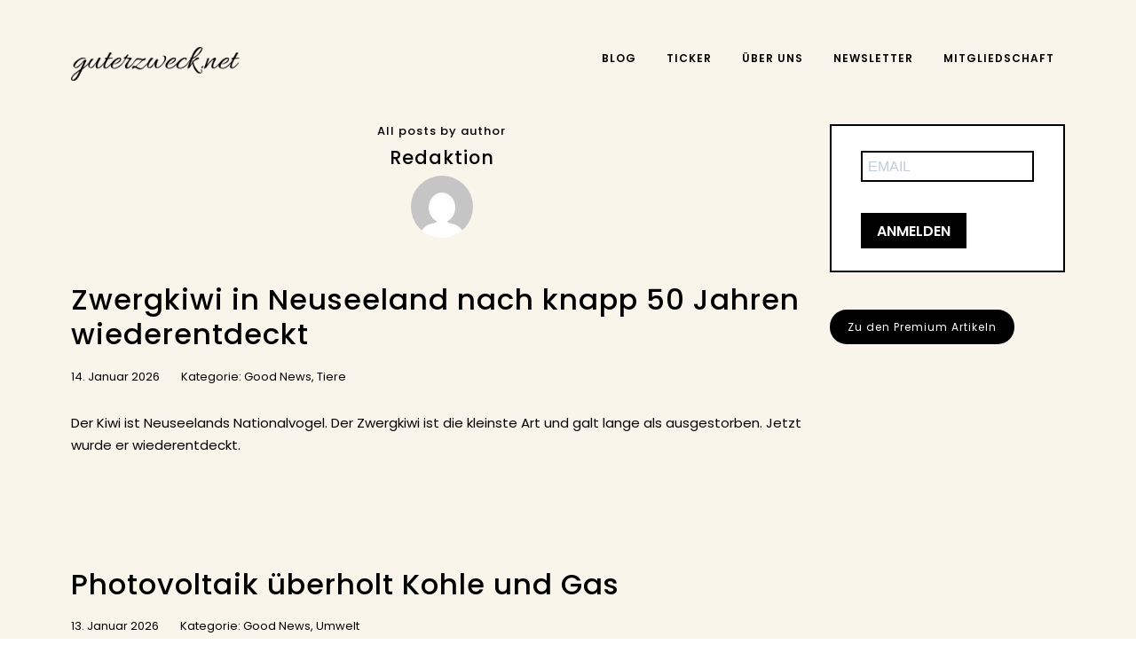

--- FILE ---
content_type: text/html; charset=UTF-8
request_url: https://guterzweck.net/author/c-mayer/
body_size: 19404
content:


<!DOCTYPE html>
<html lang="de">
<head>
    <meta charset="UTF-8">
    <meta name="viewport" content="width=device-width, initial-scale=1">
    <link rel="profile" href="http://gmpg.org/xfn/11">
    <link rel="pingback" href="https://guterzweck.net/xmlrpc.php">
  
    <meta name='robots' content='index, follow, max-image-preview:large, max-snippet:-1, max-video-preview:-1' />

	<!-- This site is optimized with the Yoast SEO plugin v26.7 - https://yoast.com/wordpress/plugins/seo/ -->
	<title>Redaktion, Autor bei guterzweck.net</title>
	<link rel="canonical" href="https://guterzweck.net/author/c-mayer/" />
	<link rel="next" href="https://guterzweck.net/author/c-mayer/page/2/" />
	<meta property="og:locale" content="de_DE" />
	<meta property="og:type" content="profile" />
	<meta property="og:title" content="Redaktion, Autor bei guterzweck.net" />
	<meta property="og:url" content="https://guterzweck.net/author/c-mayer/" />
	<meta property="og:site_name" content="guterzweck.net" />
	<meta property="og:image" content="https://secure.gravatar.com/avatar/a37a9b3e5f014f23e7bd21fbf8dd4fcefe6483d183e471d653eeb458e6c59bbf?s=500&d=mm&r=g" />
	<meta name="twitter:card" content="summary_large_image" />
	<meta name="twitter:site" content="@guterzwecknet" />
	<script type="application/ld+json" class="yoast-schema-graph">{"@context":"https://schema.org","@graph":[{"@type":"ProfilePage","@id":"https://guterzweck.net/author/c-mayer/","url":"https://guterzweck.net/author/c-mayer/","name":"Redaktion, Autor bei guterzweck.net","isPartOf":{"@id":"https://guterzweck.net/#website"},"primaryImageOfPage":{"@id":"https://guterzweck.net/author/c-mayer/#primaryimage"},"image":{"@id":"https://guterzweck.net/author/c-mayer/#primaryimage"},"thumbnailUrl":"https://guterzweck.net/wp-content/uploads/2025/10/Zwergkiwi.jpg","breadcrumb":{"@id":"https://guterzweck.net/author/c-mayer/#breadcrumb"},"inLanguage":"de","potentialAction":[{"@type":"ReadAction","target":["https://guterzweck.net/author/c-mayer/"]}]},{"@type":"ImageObject","inLanguage":"de","@id":"https://guterzweck.net/author/c-mayer/#primaryimage","url":"https://guterzweck.net/wp-content/uploads/2025/10/Zwergkiwi.jpg","contentUrl":"https://guterzweck.net/wp-content/uploads/2025/10/Zwergkiwi.jpg","width":971,"height":678,"caption":"Zwergkiwi"},{"@type":"BreadcrumbList","@id":"https://guterzweck.net/author/c-mayer/#breadcrumb","itemListElement":[{"@type":"ListItem","position":1,"name":"Startseite","item":"https://guterzweck.net/"},{"@type":"ListItem","position":2,"name":"Archive für Redaktion"}]},{"@type":"WebSite","@id":"https://guterzweck.net/#website","url":"https://guterzweck.net/","name":"guterzweck.net","description":"Wir machen Gutes sichtbar","publisher":{"@id":"https://guterzweck.net/#organization"},"potentialAction":[{"@type":"SearchAction","target":{"@type":"EntryPoint","urlTemplate":"https://guterzweck.net/?s={search_term_string}"},"query-input":{"@type":"PropertyValueSpecification","valueRequired":true,"valueName":"search_term_string"}}],"inLanguage":"de"},{"@type":"Organization","@id":"https://guterzweck.net/#organization","name":"guterzweck.net","url":"https://guterzweck.net/","logo":{"@type":"ImageObject","inLanguage":"de","@id":"https://guterzweck.net/#/schema/logo/image/","url":"https://guterzweck.net/wp-content/uploads/2022/08/GuterZweck_Logo_RGB_schwarz.png","contentUrl":"https://guterzweck.net/wp-content/uploads/2022/08/GuterZweck_Logo_RGB_schwarz.png","width":896,"height":177,"caption":"guterzweck.net"},"image":{"@id":"https://guterzweck.net/#/schema/logo/image/"},"sameAs":["https://www.facebook.com/guterzweck.net","https://x.com/guterzwecknet","https://www.instagram.com/guterzwecknet/","https://www.linkedin.com/company/guterzwecknet/"]},{"@type":"Person","@id":"https://guterzweck.net/#/schema/person/386dd321c19d739fcd2b801f47bc4705","name":"Redaktion","image":{"@type":"ImageObject","inLanguage":"de","@id":"https://guterzweck.net/#/schema/person/image/","url":"https://secure.gravatar.com/avatar/a37a9b3e5f014f23e7bd21fbf8dd4fcefe6483d183e471d653eeb458e6c59bbf?s=96&d=mm&r=g","contentUrl":"https://secure.gravatar.com/avatar/a37a9b3e5f014f23e7bd21fbf8dd4fcefe6483d183e471d653eeb458e6c59bbf?s=96&d=mm&r=g","caption":"Redaktion"},"mainEntityOfPage":{"@id":"https://guterzweck.net/author/c-mayer/"}}]}</script>
	<!-- / Yoast SEO plugin. -->


<link rel='dns-prefetch' href='//steady.page' />
<link rel="alternate" type="application/rss+xml" title="guterzweck.net &raquo; Feed" href="https://guterzweck.net/feed/" />
<link rel="alternate" type="application/rss+xml" title="guterzweck.net &raquo; Kommentar-Feed" href="https://guterzweck.net/comments/feed/" />
<link rel="alternate" type="application/rss+xml" title="guterzweck.net &raquo; Feed für Beiträge von Redaktion" href="https://guterzweck.net/author/c-mayer/feed/" />
<style id='wp-img-auto-sizes-contain-inline-css' type='text/css'>
img:is([sizes=auto i],[sizes^="auto," i]){contain-intrinsic-size:3000px 1500px}
/*# sourceURL=wp-img-auto-sizes-contain-inline-css */
</style>
<link rel='stylesheet' id='bernd-style-css' href='https://guterzweck.net/wp-content/themes/bernd/style.css?ver=6.9' type='text/css' media='all' />
<link rel='stylesheet' id='fa-main-css' href='https://guterzweck.net/wp-content/themes/bernd-child/assets/fontawesome/css/fontawesome.css?ver=6.9' type='text/css' media='all' />
<link rel='stylesheet' id='fa-brands-css' href='https://guterzweck.net/wp-content/themes/bernd-child/assets/fontawesome/css/brands.css?ver=6.9' type='text/css' media='all' />
<link rel='stylesheet' id='bernd-general-style-css' href='https://guterzweck.net/wp-content/themes/bernd/assets/css/main.css?ver=1.0' type='text/css' media='all' />
<link rel='stylesheet' id='bernd-child-style-css' href='https://guterzweck.net/wp-content/themes/bernd-child/style.css?ver=2.1' type='text/css' media='all' />
<link rel='stylesheet' id='orgs-css' href='https://guterzweck.net/wp-content/themes/bernd-child/assets/css/orgs.css?ver=6.9' type='text/css' media='all' />
<style id='wp-emoji-styles-inline-css' type='text/css'>

	img.wp-smiley, img.emoji {
		display: inline !important;
		border: none !important;
		box-shadow: none !important;
		height: 1em !important;
		width: 1em !important;
		margin: 0 0.07em !important;
		vertical-align: -0.1em !important;
		background: none !important;
		padding: 0 !important;
	}
/*# sourceURL=wp-emoji-styles-inline-css */
</style>
<style id='wp-block-library-inline-css' type='text/css'>
:root{--wp-block-synced-color:#7a00df;--wp-block-synced-color--rgb:122,0,223;--wp-bound-block-color:var(--wp-block-synced-color);--wp-editor-canvas-background:#ddd;--wp-admin-theme-color:#007cba;--wp-admin-theme-color--rgb:0,124,186;--wp-admin-theme-color-darker-10:#006ba1;--wp-admin-theme-color-darker-10--rgb:0,107,160.5;--wp-admin-theme-color-darker-20:#005a87;--wp-admin-theme-color-darker-20--rgb:0,90,135;--wp-admin-border-width-focus:2px}@media (min-resolution:192dpi){:root{--wp-admin-border-width-focus:1.5px}}.wp-element-button{cursor:pointer}:root .has-very-light-gray-background-color{background-color:#eee}:root .has-very-dark-gray-background-color{background-color:#313131}:root .has-very-light-gray-color{color:#eee}:root .has-very-dark-gray-color{color:#313131}:root .has-vivid-green-cyan-to-vivid-cyan-blue-gradient-background{background:linear-gradient(135deg,#00d084,#0693e3)}:root .has-purple-crush-gradient-background{background:linear-gradient(135deg,#34e2e4,#4721fb 50%,#ab1dfe)}:root .has-hazy-dawn-gradient-background{background:linear-gradient(135deg,#faaca8,#dad0ec)}:root .has-subdued-olive-gradient-background{background:linear-gradient(135deg,#fafae1,#67a671)}:root .has-atomic-cream-gradient-background{background:linear-gradient(135deg,#fdd79a,#004a59)}:root .has-nightshade-gradient-background{background:linear-gradient(135deg,#330968,#31cdcf)}:root .has-midnight-gradient-background{background:linear-gradient(135deg,#020381,#2874fc)}:root{--wp--preset--font-size--normal:16px;--wp--preset--font-size--huge:42px}.has-regular-font-size{font-size:1em}.has-larger-font-size{font-size:2.625em}.has-normal-font-size{font-size:var(--wp--preset--font-size--normal)}.has-huge-font-size{font-size:var(--wp--preset--font-size--huge)}.has-text-align-center{text-align:center}.has-text-align-left{text-align:left}.has-text-align-right{text-align:right}.has-fit-text{white-space:nowrap!important}#end-resizable-editor-section{display:none}.aligncenter{clear:both}.items-justified-left{justify-content:flex-start}.items-justified-center{justify-content:center}.items-justified-right{justify-content:flex-end}.items-justified-space-between{justify-content:space-between}.screen-reader-text{border:0;clip-path:inset(50%);height:1px;margin:-1px;overflow:hidden;padding:0;position:absolute;width:1px;word-wrap:normal!important}.screen-reader-text:focus{background-color:#ddd;clip-path:none;color:#444;display:block;font-size:1em;height:auto;left:5px;line-height:normal;padding:15px 23px 14px;text-decoration:none;top:5px;width:auto;z-index:100000}html :where(.has-border-color){border-style:solid}html :where([style*=border-top-color]){border-top-style:solid}html :where([style*=border-right-color]){border-right-style:solid}html :where([style*=border-bottom-color]){border-bottom-style:solid}html :where([style*=border-left-color]){border-left-style:solid}html :where([style*=border-width]){border-style:solid}html :where([style*=border-top-width]){border-top-style:solid}html :where([style*=border-right-width]){border-right-style:solid}html :where([style*=border-bottom-width]){border-bottom-style:solid}html :where([style*=border-left-width]){border-left-style:solid}html :where(img[class*=wp-image-]){height:auto;max-width:100%}:where(figure){margin:0 0 1em}html :where(.is-position-sticky){--wp-admin--admin-bar--position-offset:var(--wp-admin--admin-bar--height,0px)}@media screen and (max-width:600px){html :where(.is-position-sticky){--wp-admin--admin-bar--position-offset:0px}}

/*# sourceURL=wp-block-library-inline-css */
</style><style id='wp-block-button-inline-css' type='text/css'>
.wp-block-button__link{align-content:center;box-sizing:border-box;cursor:pointer;display:inline-block;height:100%;text-align:center;word-break:break-word}.wp-block-button__link.aligncenter{text-align:center}.wp-block-button__link.alignright{text-align:right}:where(.wp-block-button__link){border-radius:9999px;box-shadow:none;padding:calc(.667em + 2px) calc(1.333em + 2px);text-decoration:none}.wp-block-button[style*=text-decoration] .wp-block-button__link{text-decoration:inherit}.wp-block-buttons>.wp-block-button.has-custom-width{max-width:none}.wp-block-buttons>.wp-block-button.has-custom-width .wp-block-button__link{width:100%}.wp-block-buttons>.wp-block-button.has-custom-font-size .wp-block-button__link{font-size:inherit}.wp-block-buttons>.wp-block-button.wp-block-button__width-25{width:calc(25% - var(--wp--style--block-gap, .5em)*.75)}.wp-block-buttons>.wp-block-button.wp-block-button__width-50{width:calc(50% - var(--wp--style--block-gap, .5em)*.5)}.wp-block-buttons>.wp-block-button.wp-block-button__width-75{width:calc(75% - var(--wp--style--block-gap, .5em)*.25)}.wp-block-buttons>.wp-block-button.wp-block-button__width-100{flex-basis:100%;width:100%}.wp-block-buttons.is-vertical>.wp-block-button.wp-block-button__width-25{width:25%}.wp-block-buttons.is-vertical>.wp-block-button.wp-block-button__width-50{width:50%}.wp-block-buttons.is-vertical>.wp-block-button.wp-block-button__width-75{width:75%}.wp-block-button.is-style-squared,.wp-block-button__link.wp-block-button.is-style-squared{border-radius:0}.wp-block-button.no-border-radius,.wp-block-button__link.no-border-radius{border-radius:0!important}:root :where(.wp-block-button .wp-block-button__link.is-style-outline),:root :where(.wp-block-button.is-style-outline>.wp-block-button__link){border:2px solid;padding:.667em 1.333em}:root :where(.wp-block-button .wp-block-button__link.is-style-outline:not(.has-text-color)),:root :where(.wp-block-button.is-style-outline>.wp-block-button__link:not(.has-text-color)){color:currentColor}:root :where(.wp-block-button .wp-block-button__link.is-style-outline:not(.has-background)),:root :where(.wp-block-button.is-style-outline>.wp-block-button__link:not(.has-background)){background-color:initial;background-image:none}
/*# sourceURL=https://guterzweck.net/wp-includes/blocks/button/style.min.css */
</style>
<style id='wp-block-buttons-inline-css' type='text/css'>
.wp-block-buttons{box-sizing:border-box}.wp-block-buttons.is-vertical{flex-direction:column}.wp-block-buttons.is-vertical>.wp-block-button:last-child{margin-bottom:0}.wp-block-buttons>.wp-block-button{display:inline-block;margin:0}.wp-block-buttons.is-content-justification-left{justify-content:flex-start}.wp-block-buttons.is-content-justification-left.is-vertical{align-items:flex-start}.wp-block-buttons.is-content-justification-center{justify-content:center}.wp-block-buttons.is-content-justification-center.is-vertical{align-items:center}.wp-block-buttons.is-content-justification-right{justify-content:flex-end}.wp-block-buttons.is-content-justification-right.is-vertical{align-items:flex-end}.wp-block-buttons.is-content-justification-space-between{justify-content:space-between}.wp-block-buttons.aligncenter{text-align:center}.wp-block-buttons:not(.is-content-justification-space-between,.is-content-justification-right,.is-content-justification-left,.is-content-justification-center) .wp-block-button.aligncenter{margin-left:auto;margin-right:auto;width:100%}.wp-block-buttons[style*=text-decoration] .wp-block-button,.wp-block-buttons[style*=text-decoration] .wp-block-button__link{text-decoration:inherit}.wp-block-buttons.has-custom-font-size .wp-block-button__link{font-size:inherit}.wp-block-buttons .wp-block-button__link{width:100%}.wp-block-button.aligncenter{text-align:center}
/*# sourceURL=https://guterzweck.net/wp-includes/blocks/buttons/style.min.css */
</style>
<style id='wp-block-paragraph-inline-css' type='text/css'>
.is-small-text{font-size:.875em}.is-regular-text{font-size:1em}.is-large-text{font-size:2.25em}.is-larger-text{font-size:3em}.has-drop-cap:not(:focus):first-letter{float:left;font-size:8.4em;font-style:normal;font-weight:100;line-height:.68;margin:.05em .1em 0 0;text-transform:uppercase}body.rtl .has-drop-cap:not(:focus):first-letter{float:none;margin-left:.1em}p.has-drop-cap.has-background{overflow:hidden}:root :where(p.has-background){padding:1.25em 2.375em}:where(p.has-text-color:not(.has-link-color)) a{color:inherit}p.has-text-align-left[style*="writing-mode:vertical-lr"],p.has-text-align-right[style*="writing-mode:vertical-rl"]{rotate:180deg}
/*# sourceURL=https://guterzweck.net/wp-includes/blocks/paragraph/style.min.css */
</style>
<style id='global-styles-inline-css' type='text/css'>
:root{--wp--preset--aspect-ratio--square: 1;--wp--preset--aspect-ratio--4-3: 4/3;--wp--preset--aspect-ratio--3-4: 3/4;--wp--preset--aspect-ratio--3-2: 3/2;--wp--preset--aspect-ratio--2-3: 2/3;--wp--preset--aspect-ratio--16-9: 16/9;--wp--preset--aspect-ratio--9-16: 9/16;--wp--preset--color--black: #000000;--wp--preset--color--cyan-bluish-gray: #abb8c3;--wp--preset--color--white: #fff;--wp--preset--color--pale-pink: #f78da7;--wp--preset--color--vivid-red: #cf2e2e;--wp--preset--color--luminous-vivid-orange: #ff6900;--wp--preset--color--luminous-vivid-amber: #fcb900;--wp--preset--color--light-green-cyan: #7bdcb5;--wp--preset--color--vivid-green-cyan: #00d084;--wp--preset--color--pale-cyan-blue: #8ed1fc;--wp--preset--color--vivid-cyan-blue: #0693e3;--wp--preset--color--vivid-purple: #9b51e0;--wp--preset--color--dark-gray: #111;--wp--preset--color--light-gray: #f1f1f1;--wp--preset--color--yellow: #f4ca16;--wp--preset--color--dark-brown: #352712;--wp--preset--color--medium-pink: #e53b51;--wp--preset--color--light-pink: #ffe5d1;--wp--preset--color--dark-purple: #2e2256;--wp--preset--color--purple: #674970;--wp--preset--color--blue-gray: #22313f;--wp--preset--color--bright-blue: #55c3dc;--wp--preset--color--light-blue: #e9f2f9;--wp--preset--gradient--vivid-cyan-blue-to-vivid-purple: linear-gradient(135deg,rgb(6,147,227) 0%,rgb(155,81,224) 100%);--wp--preset--gradient--light-green-cyan-to-vivid-green-cyan: linear-gradient(135deg,rgb(122,220,180) 0%,rgb(0,208,130) 100%);--wp--preset--gradient--luminous-vivid-amber-to-luminous-vivid-orange: linear-gradient(135deg,rgb(252,185,0) 0%,rgb(255,105,0) 100%);--wp--preset--gradient--luminous-vivid-orange-to-vivid-red: linear-gradient(135deg,rgb(255,105,0) 0%,rgb(207,46,46) 100%);--wp--preset--gradient--very-light-gray-to-cyan-bluish-gray: linear-gradient(135deg,rgb(238,238,238) 0%,rgb(169,184,195) 100%);--wp--preset--gradient--cool-to-warm-spectrum: linear-gradient(135deg,rgb(74,234,220) 0%,rgb(151,120,209) 20%,rgb(207,42,186) 40%,rgb(238,44,130) 60%,rgb(251,105,98) 80%,rgb(254,248,76) 100%);--wp--preset--gradient--blush-light-purple: linear-gradient(135deg,rgb(255,206,236) 0%,rgb(152,150,240) 100%);--wp--preset--gradient--blush-bordeaux: linear-gradient(135deg,rgb(254,205,165) 0%,rgb(254,45,45) 50%,rgb(107,0,62) 100%);--wp--preset--gradient--luminous-dusk: linear-gradient(135deg,rgb(255,203,112) 0%,rgb(199,81,192) 50%,rgb(65,88,208) 100%);--wp--preset--gradient--pale-ocean: linear-gradient(135deg,rgb(255,245,203) 0%,rgb(182,227,212) 50%,rgb(51,167,181) 100%);--wp--preset--gradient--electric-grass: linear-gradient(135deg,rgb(202,248,128) 0%,rgb(113,206,126) 100%);--wp--preset--gradient--midnight: linear-gradient(135deg,rgb(2,3,129) 0%,rgb(40,116,252) 100%);--wp--preset--font-size--small: 13px;--wp--preset--font-size--medium: 20px;--wp--preset--font-size--large: 36px;--wp--preset--font-size--x-large: 42px;--wp--preset--spacing--20: 0.44rem;--wp--preset--spacing--30: 0.67rem;--wp--preset--spacing--40: 1rem;--wp--preset--spacing--50: 1.5rem;--wp--preset--spacing--60: 2.25rem;--wp--preset--spacing--70: 3.38rem;--wp--preset--spacing--80: 5.06rem;--wp--preset--shadow--natural: 6px 6px 9px rgba(0, 0, 0, 0.2);--wp--preset--shadow--deep: 12px 12px 50px rgba(0, 0, 0, 0.4);--wp--preset--shadow--sharp: 6px 6px 0px rgba(0, 0, 0, 0.2);--wp--preset--shadow--outlined: 6px 6px 0px -3px rgb(255, 255, 255), 6px 6px rgb(0, 0, 0);--wp--preset--shadow--crisp: 6px 6px 0px rgb(0, 0, 0);}:where(.is-layout-flex){gap: 0.5em;}:where(.is-layout-grid){gap: 0.5em;}body .is-layout-flex{display: flex;}.is-layout-flex{flex-wrap: wrap;align-items: center;}.is-layout-flex > :is(*, div){margin: 0;}body .is-layout-grid{display: grid;}.is-layout-grid > :is(*, div){margin: 0;}:where(.wp-block-columns.is-layout-flex){gap: 2em;}:where(.wp-block-columns.is-layout-grid){gap: 2em;}:where(.wp-block-post-template.is-layout-flex){gap: 1.25em;}:where(.wp-block-post-template.is-layout-grid){gap: 1.25em;}.has-black-color{color: var(--wp--preset--color--black) !important;}.has-cyan-bluish-gray-color{color: var(--wp--preset--color--cyan-bluish-gray) !important;}.has-white-color{color: var(--wp--preset--color--white) !important;}.has-pale-pink-color{color: var(--wp--preset--color--pale-pink) !important;}.has-vivid-red-color{color: var(--wp--preset--color--vivid-red) !important;}.has-luminous-vivid-orange-color{color: var(--wp--preset--color--luminous-vivid-orange) !important;}.has-luminous-vivid-amber-color{color: var(--wp--preset--color--luminous-vivid-amber) !important;}.has-light-green-cyan-color{color: var(--wp--preset--color--light-green-cyan) !important;}.has-vivid-green-cyan-color{color: var(--wp--preset--color--vivid-green-cyan) !important;}.has-pale-cyan-blue-color{color: var(--wp--preset--color--pale-cyan-blue) !important;}.has-vivid-cyan-blue-color{color: var(--wp--preset--color--vivid-cyan-blue) !important;}.has-vivid-purple-color{color: var(--wp--preset--color--vivid-purple) !important;}.has-black-background-color{background-color: var(--wp--preset--color--black) !important;}.has-cyan-bluish-gray-background-color{background-color: var(--wp--preset--color--cyan-bluish-gray) !important;}.has-white-background-color{background-color: var(--wp--preset--color--white) !important;}.has-pale-pink-background-color{background-color: var(--wp--preset--color--pale-pink) !important;}.has-vivid-red-background-color{background-color: var(--wp--preset--color--vivid-red) !important;}.has-luminous-vivid-orange-background-color{background-color: var(--wp--preset--color--luminous-vivid-orange) !important;}.has-luminous-vivid-amber-background-color{background-color: var(--wp--preset--color--luminous-vivid-amber) !important;}.has-light-green-cyan-background-color{background-color: var(--wp--preset--color--light-green-cyan) !important;}.has-vivid-green-cyan-background-color{background-color: var(--wp--preset--color--vivid-green-cyan) !important;}.has-pale-cyan-blue-background-color{background-color: var(--wp--preset--color--pale-cyan-blue) !important;}.has-vivid-cyan-blue-background-color{background-color: var(--wp--preset--color--vivid-cyan-blue) !important;}.has-vivid-purple-background-color{background-color: var(--wp--preset--color--vivid-purple) !important;}.has-black-border-color{border-color: var(--wp--preset--color--black) !important;}.has-cyan-bluish-gray-border-color{border-color: var(--wp--preset--color--cyan-bluish-gray) !important;}.has-white-border-color{border-color: var(--wp--preset--color--white) !important;}.has-pale-pink-border-color{border-color: var(--wp--preset--color--pale-pink) !important;}.has-vivid-red-border-color{border-color: var(--wp--preset--color--vivid-red) !important;}.has-luminous-vivid-orange-border-color{border-color: var(--wp--preset--color--luminous-vivid-orange) !important;}.has-luminous-vivid-amber-border-color{border-color: var(--wp--preset--color--luminous-vivid-amber) !important;}.has-light-green-cyan-border-color{border-color: var(--wp--preset--color--light-green-cyan) !important;}.has-vivid-green-cyan-border-color{border-color: var(--wp--preset--color--vivid-green-cyan) !important;}.has-pale-cyan-blue-border-color{border-color: var(--wp--preset--color--pale-cyan-blue) !important;}.has-vivid-cyan-blue-border-color{border-color: var(--wp--preset--color--vivid-cyan-blue) !important;}.has-vivid-purple-border-color{border-color: var(--wp--preset--color--vivid-purple) !important;}.has-vivid-cyan-blue-to-vivid-purple-gradient-background{background: var(--wp--preset--gradient--vivid-cyan-blue-to-vivid-purple) !important;}.has-light-green-cyan-to-vivid-green-cyan-gradient-background{background: var(--wp--preset--gradient--light-green-cyan-to-vivid-green-cyan) !important;}.has-luminous-vivid-amber-to-luminous-vivid-orange-gradient-background{background: var(--wp--preset--gradient--luminous-vivid-amber-to-luminous-vivid-orange) !important;}.has-luminous-vivid-orange-to-vivid-red-gradient-background{background: var(--wp--preset--gradient--luminous-vivid-orange-to-vivid-red) !important;}.has-very-light-gray-to-cyan-bluish-gray-gradient-background{background: var(--wp--preset--gradient--very-light-gray-to-cyan-bluish-gray) !important;}.has-cool-to-warm-spectrum-gradient-background{background: var(--wp--preset--gradient--cool-to-warm-spectrum) !important;}.has-blush-light-purple-gradient-background{background: var(--wp--preset--gradient--blush-light-purple) !important;}.has-blush-bordeaux-gradient-background{background: var(--wp--preset--gradient--blush-bordeaux) !important;}.has-luminous-dusk-gradient-background{background: var(--wp--preset--gradient--luminous-dusk) !important;}.has-pale-ocean-gradient-background{background: var(--wp--preset--gradient--pale-ocean) !important;}.has-electric-grass-gradient-background{background: var(--wp--preset--gradient--electric-grass) !important;}.has-midnight-gradient-background{background: var(--wp--preset--gradient--midnight) !important;}.has-small-font-size{font-size: var(--wp--preset--font-size--small) !important;}.has-medium-font-size{font-size: var(--wp--preset--font-size--medium) !important;}.has-large-font-size{font-size: var(--wp--preset--font-size--large) !important;}.has-x-large-font-size{font-size: var(--wp--preset--font-size--x-large) !important;}
/*# sourceURL=global-styles-inline-css */
</style>

<style id='classic-theme-styles-inline-css' type='text/css'>
/*! This file is auto-generated */
.wp-block-button__link{color:#fff;background-color:#32373c;border-radius:9999px;box-shadow:none;text-decoration:none;padding:calc(.667em + 2px) calc(1.333em + 2px);font-size:1.125em}.wp-block-file__button{background:#32373c;color:#fff;text-decoration:none}
/*# sourceURL=/wp-includes/css/classic-themes.min.css */
</style>
<link rel='stylesheet' id='bootstrap-css' href='https://guterzweck.net/wp-content/themes/bernd/assets/css/plugins/bootstrap.min.css?ver=6.9' type='text/css' media='all' />
<link rel='stylesheet' id='slicknav-css' href='https://guterzweck.net/wp-content/themes/bernd/assets/css/plugins/slicknav.min.css?ver=6.9' type='text/css' media='all' />
<link rel='stylesheet' id='animate-css' href='https://guterzweck.net/wp-content/themes/bernd/assets/css/plugins/animate.min.css?ver=6.9' type='text/css' media='all' />
<link rel='stylesheet' id='lightcase-css' href='https://guterzweck.net/wp-content/themes/bernd/assets/css/plugins/lightcase.css?ver=6.9' type='text/css' media='all' />
<link rel='stylesheet' id='font-awesome-css' href='https://guterzweck.net/wp-content/themes/bernd/assets/css/plugins/font-awesome.css?ver=6.9' type='text/css' media='all' />
<link rel='stylesheet' id='flex-slider-css' href='https://guterzweck.net/wp-content/themes/bernd/assets/css/plugins/flexslider.css?ver=6.9' type='text/css' media='all' />
<link rel='stylesheet' id='bernd-block-style-css' href='https://guterzweck.net/wp-content/themes/bernd/assets/css/gutenberg/blocks.css?ver=6.9' type='text/css' media='all' />
<link rel='stylesheet' id='borlabs-cookie-custom-css' href='https://guterzweck.net/wp-content/cache/borlabs-cookie/1/borlabs-cookie-1-de.css?ver=3.3.23-62' type='text/css' media='all' />
<link rel='stylesheet' id='boxzilla-css' href='https://guterzweck.net/wp-content/plugins/boxzilla/assets/css/styles.css?ver=3.4.5' type='text/css' media='all' />
<link rel='stylesheet' id='sib-front-css-css' href='https://guterzweck.net/wp-content/plugins/mailin/css/mailin-front.css?ver=6.9' type='text/css' media='all' />
<script type="text/javascript" src="https://guterzweck.net/wp-includes/js/jquery/jquery.min.js?ver=3.7.1" id="jquery-core-js"></script>
<script type="text/javascript" src="https://guterzweck.net/wp-includes/js/jquery/jquery-migrate.min.js?ver=3.4.1" id="jquery-migrate-js"></script>
<script type="text/javascript" src="https://steady.page/widget_loader/58c740f2-5fd6-4bb6-b397-ff991e2dcb4d?ver=1.3.3" id="steady-wp-js"></script>
<script data-no-optimize="1" data-no-minify="1" data-cfasync="false" type="text/javascript" src="https://guterzweck.net/wp-content/cache/borlabs-cookie/1/borlabs-cookie-config-de.json.js?ver=3.3.23-84" id="borlabs-cookie-config-js"></script>
<script data-no-optimize="1" data-no-minify="1" data-cfasync="false" type="text/javascript" src="https://guterzweck.net/wp-content/plugins/borlabs-cookie/assets/javascript/borlabs-cookie-prioritize.min.js?ver=3.3.23" id="borlabs-cookie-prioritize-js"></script>
<script type="text/javascript" id="sib-front-js-js-extra">
/* <![CDATA[ */
var sibErrMsg = {"invalidMail":"Please fill out valid email address","requiredField":"Please fill out required fields","invalidDateFormat":"Please fill out valid date format","invalidSMSFormat":"Please fill out valid phone number"};
var ajax_sib_front_object = {"ajax_url":"https://guterzweck.net/wp-admin/admin-ajax.php","ajax_nonce":"8140f5fac7","flag_url":"https://guterzweck.net/wp-content/plugins/mailin/img/flags/"};
//# sourceURL=sib-front-js-js-extra
/* ]]> */
</script>
<script type="text/javascript" src="https://guterzweck.net/wp-content/plugins/mailin/js/mailin-front.js?ver=1761904731" id="sib-front-js-js"></script>
<link rel="https://api.w.org/" href="https://guterzweck.net/wp-json/" /><link rel="alternate" title="JSON" type="application/json" href="https://guterzweck.net/wp-json/wp/v2/users/3" /><link rel="EditURI" type="application/rsd+xml" title="RSD" href="https://guterzweck.net/xmlrpc.php?rsd" />
<meta name="generator" content="MYOB">    <style>
        @font-face {
            font-display: block;
            font-family: Roboto;
            src: url(https://assets.brevo.com/font/Roboto/Latin/normal/normal/7529907e9eaf8ebb5220c5f9850e3811.woff2) format("woff2"), url(https://assets.brevo.com/font/Roboto/Latin/normal/normal/25c678feafdc175a70922a116c9be3e7.woff) format("woff")
        }
        @font-face {
            font-display: fallback;
            font-family: Roboto;
            font-weight: 600;
            src: url(https://assets.brevo.com/font/Roboto/Latin/medium/normal/6e9caeeafb1f3491be3e32744bc30440.woff2) format("woff2"), url(https://assets.brevo.com/font/Roboto/Latin/medium/normal/71501f0d8d5aa95960f6475d5487d4c2.woff) format("woff")
        }
        @font-face {
            font-display: fallback;
            font-family: Roboto;
            font-weight: 700;
            src: url(https://assets.brevo.com/font/Roboto/Latin/bold/normal/3ef7cf158f310cf752d5ad08cd0e7e60.woff2) format("woff2"), url(https://assets.brevo.com/font/Roboto/Latin/bold/normal/ece3a1d82f18b60bcce0211725c476aa.woff) format("woff")
        }
        #sib-container input:-ms-input-placeholder {
            text-align: left;
            font-family: "Helvetica", sans-serif;
            color: #c0ccda;
        }
        #sib-container input::placeholder {
            text-align: left;
            font-family: "Helvetica", sans-serif;
            color: #c0ccda;
        }
        #sib-container textarea::placeholder {
            text-align: left;
            font-family: "Helvetica", sans-serif;
            color: #c0ccda;
        }
        #sib-container a {
            text-decoration: underline;
            color: #2BB2FC;
        }
    </style><script data-borlabs-cookie-script-blocker-ignore>
if ('0' === '1' && ('0' === '1' || '1' === '1')) {
    window['gtag_enable_tcf_support'] = true;
}
window.dataLayer = window.dataLayer || [];
if (typeof gtag !== 'function') {
    function gtag() {
        dataLayer.push(arguments);
    }
}
gtag('set', 'developer_id.dYjRjMm', true);
if ('0' === '1' || '1' === '1') {
    if (window.BorlabsCookieGoogleConsentModeDefaultSet !== true) {
        let getCookieValue = function (name) {
            return document.cookie.match('(^|;)\\s*' + name + '\\s*=\\s*([^;]+)')?.pop() || '';
        };
        let cookieValue = getCookieValue('borlabs-cookie-gcs');
        let consentsFromCookie = {};
        if (cookieValue !== '') {
            consentsFromCookie = JSON.parse(decodeURIComponent(cookieValue));
        }
        let defaultValues = {
            'ad_storage': 'denied',
            'ad_user_data': 'denied',
            'ad_personalization': 'denied',
            'analytics_storage': 'denied',
            'functionality_storage': 'denied',
            'personalization_storage': 'denied',
            'security_storage': 'denied',
            'wait_for_update': 500,
        };
        gtag('consent', 'default', { ...defaultValues, ...consentsFromCookie });
    }
    window.BorlabsCookieGoogleConsentModeDefaultSet = true;
    let borlabsCookieConsentChangeHandler = function () {
        window.dataLayer = window.dataLayer || [];
        if (typeof gtag !== 'function') { function gtag(){dataLayer.push(arguments);} }

        let getCookieValue = function (name) {
            return document.cookie.match('(^|;)\\s*' + name + '\\s*=\\s*([^;]+)')?.pop() || '';
        };
        let cookieValue = getCookieValue('borlabs-cookie-gcs');
        let consentsFromCookie = {};
        if (cookieValue !== '') {
            consentsFromCookie = JSON.parse(decodeURIComponent(cookieValue));
        }

        consentsFromCookie.analytics_storage = BorlabsCookie.Consents.hasConsent('google-analytics') ? 'granted' : 'denied';

        BorlabsCookie.CookieLibrary.setCookie(
            'borlabs-cookie-gcs',
            JSON.stringify(consentsFromCookie),
            BorlabsCookie.Settings.automaticCookieDomainAndPath.value ? '' : BorlabsCookie.Settings.cookieDomain.value,
            BorlabsCookie.Settings.cookiePath.value,
            BorlabsCookie.Cookie.getPluginCookie().expires,
            BorlabsCookie.Settings.cookieSecure.value,
            BorlabsCookie.Settings.cookieSameSite.value
        );
    }
    document.addEventListener('borlabs-cookie-consent-saved', borlabsCookieConsentChangeHandler);
    document.addEventListener('borlabs-cookie-handle-unblock', borlabsCookieConsentChangeHandler);
}
if ('0' === '1') {
    gtag("js", new Date());
    gtag("config", "UA-104071282-2", {"anonymize_ip": true});

    (function (w, d, s, i) {
        var f = d.getElementsByTagName(s)[0],
            j = d.createElement(s);
        j.async = true;
        j.src =
            "https://www.googletagmanager.com/gtag/js?id=" + i;
        f.parentNode.insertBefore(j, f);
    })(window, document, "script", "UA-104071282-2");
}
</script><script type="text/javascript" src="https://cdn.brevo.com/js/sdk-loader.js" async></script>
<script type="text/javascript">
  window.Brevo = window.Brevo || [];
  window.Brevo.push(['init', {"client_key":"ysdv7qpavm2kx211cc7rcbng","email_id":null,"push":{"customDomain":"https:\/\/guterzweck.net\/wp-content\/plugins\/mailin\/"},"service_worker_url":"wonderpush-worker-loader.min.js?webKey=d0bc8c8e7781a7b88875f9be518db84f0103995539ef4cbeebe29caf9ce3041f","frame_url":"brevo-frame.html"}]);
</script><script type="text/javascript" src="https://cdn.by.wonderpush.com/sdk/1.1/wonderpush-loader.min.js" async></script>
<script type="text/javascript">
  window.WonderPush = window.WonderPush || [];
  window.WonderPush.push(['init', {"customDomain":"https:\/\/guterzweck.net\/wp-content\/plugins\/mailin\/","serviceWorkerUrl":"wonderpush-worker-loader.min.js?webKey=d0bc8c8e7781a7b88875f9be518db84f0103995539ef4cbeebe29caf9ce3041f","frameUrl":"wonderpush.min.html","webKey":"d0bc8c8e7781a7b88875f9be518db84f0103995539ef4cbeebe29caf9ce3041f"}]);
</script><script>(()=>{var o=[],i={};["on","off","toggle","show"].forEach((l=>{i[l]=function(){o.push([l,arguments])}})),window.Boxzilla=i,window.boxzilla_queue=o})();</script><link rel="icon" href="https://guterzweck.net/wp-content/uploads/2019/08/GuterZweck_G_RGB_schwarz-100x100.png" sizes="32x32" />
<link rel="icon" href="https://guterzweck.net/wp-content/uploads/2019/08/GuterZweck_G_RGB_schwarz.png" sizes="192x192" />
<link rel="apple-touch-icon" href="https://guterzweck.net/wp-content/uploads/2019/08/GuterZweck_G_RGB_schwarz.png" />
<meta name="msapplication-TileImage" content="https://guterzweck.net/wp-content/uploads/2019/08/GuterZweck_G_RGB_schwarz.png" />
		<style type="text/css" id="wp-custom-css">
			/* =========================
   Footer-Abstand Desktop
   ========================= */
footer, .site-footer {
    padding-top: 10px;      /* Innenabstand oben */
    padding-bottom: 100px;  /* Abstand unten für Banner auf Desktop */
}

/* =========================
   Footer-Abstand Mobile
   ========================= */
@media (max-width: 768px) {
    footer, .site-footer {
        padding-bottom: 150px; /* ausreichend Abstand für Banner auf Mobilgeräten */
    }
}

/* Optional: Footer-Inhalt fixieren, falls Banner fixed-bottom ist */
@media (max-width: 768px) {
    body {
        margin-bottom: 0; /* verhindert Scrollprobleme */
    }
}		</style>
		<style id="kirki-inline-styles">#bernd_menu > ul > li > a:after{border-color:#000;}#bernd_menu ul li > ul{background:#000;}#bernd_menu > ul > li > ul > li a:hover{color:#fff;}.slicknav_nav .slicknav_row:hover{background:rgba(255, 255, 255, 0.10);}.slicknav_menu .slicknav_icon-bar{background:#fff;}.slicknav_btn, .slicknav_nav ul{background:#000;}footer{background:#1b1b1c;}footer a, footer .footer-contact-info .footer-social li a, footer .footer-contact-info .footer-social li a:hover, footer a:hover{color:#fff;}footer .text-company a:after{background-color:#fff;}#bernd_menu > ul > li > a{font-family:Poppins;font-size:12px;font-weight:600;letter-spacing:1px;text-transform:uppercase;color:#000;}#bernd_menu > ul > li > ul > li a{font-family:Poppins;font-size:11px;font-weight:500;letter-spacing:1px;text-transform:uppercase;color:#ffffff;}.slicknav_menu .slicknav_menutxt, .slicknav_nav ul, .slicknav_nav a, .slicknav_arrow, .slicknav_nav a:hover{font-family:Poppins;font-size:13px;font-weight:500;letter-spacing:1px;text-transform:uppercase;color:#fff;}header .logo{margin-top:0px;}body{font-family:Poppins;font-size:15px;font-weight:400;letter-spacing:0px;text-transform:none;color:#000;}h1, .h2, .h3, .h4, .h5, .h6, h1, h2, h3, h4, h5, h6{font-family:Poppins;font-weight:500;letter-spacing:1px;text-transform:none;color:#000;}.post-button{text-align:left;}.parallax{min-height:100vh;height:100vh;margin-top:-180px;}.vp-portfolio__items-style-fade .vp-portfolio__item-meta-title, .vp-portfolio__items-style-fly .vp-portfolio__item-meta-title{font-family:Raleway!important;font-size:15px!important;font-weight:500;letter-spacing:1px!important;text-transform:none!important;}.vp-pagination__item a{font-family:Raleway!important;font-size:1.1em!important;font-weight:500;letter-spacing:1px!important;text-transform:none!important;}.vp-filter__item a{font-family:Raleway!important;font-size:12px!important;font-weight:500;letter-spacing:1px!important;text-transform:uppercase!important;}/* devanagari */
@font-face {
  font-family: 'Poppins';
  font-style: normal;
  font-weight: 400;
  font-display: swap;
  src: url(https://guterzweck.net/wp-content/fonts/poppins/pxiEyp8kv8JHgFVrJJbecmNE.woff2) format('woff2');
  unicode-range: U+0900-097F, U+1CD0-1CF9, U+200C-200D, U+20A8, U+20B9, U+20F0, U+25CC, U+A830-A839, U+A8E0-A8FF, U+11B00-11B09;
}
/* latin-ext */
@font-face {
  font-family: 'Poppins';
  font-style: normal;
  font-weight: 400;
  font-display: swap;
  src: url(https://guterzweck.net/wp-content/fonts/poppins/pxiEyp8kv8JHgFVrJJnecmNE.woff2) format('woff2');
  unicode-range: U+0100-02BA, U+02BD-02C5, U+02C7-02CC, U+02CE-02D7, U+02DD-02FF, U+0304, U+0308, U+0329, U+1D00-1DBF, U+1E00-1E9F, U+1EF2-1EFF, U+2020, U+20A0-20AB, U+20AD-20C0, U+2113, U+2C60-2C7F, U+A720-A7FF;
}
/* latin */
@font-face {
  font-family: 'Poppins';
  font-style: normal;
  font-weight: 400;
  font-display: swap;
  src: url(https://guterzweck.net/wp-content/fonts/poppins/pxiEyp8kv8JHgFVrJJfecg.woff2) format('woff2');
  unicode-range: U+0000-00FF, U+0131, U+0152-0153, U+02BB-02BC, U+02C6, U+02DA, U+02DC, U+0304, U+0308, U+0329, U+2000-206F, U+20AC, U+2122, U+2191, U+2193, U+2212, U+2215, U+FEFF, U+FFFD;
}
/* devanagari */
@font-face {
  font-family: 'Poppins';
  font-style: normal;
  font-weight: 500;
  font-display: swap;
  src: url(https://guterzweck.net/wp-content/fonts/poppins/pxiByp8kv8JHgFVrLGT9Z11lFc-K.woff2) format('woff2');
  unicode-range: U+0900-097F, U+1CD0-1CF9, U+200C-200D, U+20A8, U+20B9, U+20F0, U+25CC, U+A830-A839, U+A8E0-A8FF, U+11B00-11B09;
}
/* latin-ext */
@font-face {
  font-family: 'Poppins';
  font-style: normal;
  font-weight: 500;
  font-display: swap;
  src: url(https://guterzweck.net/wp-content/fonts/poppins/pxiByp8kv8JHgFVrLGT9Z1JlFc-K.woff2) format('woff2');
  unicode-range: U+0100-02BA, U+02BD-02C5, U+02C7-02CC, U+02CE-02D7, U+02DD-02FF, U+0304, U+0308, U+0329, U+1D00-1DBF, U+1E00-1E9F, U+1EF2-1EFF, U+2020, U+20A0-20AB, U+20AD-20C0, U+2113, U+2C60-2C7F, U+A720-A7FF;
}
/* latin */
@font-face {
  font-family: 'Poppins';
  font-style: normal;
  font-weight: 500;
  font-display: swap;
  src: url(https://guterzweck.net/wp-content/fonts/poppins/pxiByp8kv8JHgFVrLGT9Z1xlFQ.woff2) format('woff2');
  unicode-range: U+0000-00FF, U+0131, U+0152-0153, U+02BB-02BC, U+02C6, U+02DA, U+02DC, U+0304, U+0308, U+0329, U+2000-206F, U+20AC, U+2122, U+2191, U+2193, U+2212, U+2215, U+FEFF, U+FFFD;
}
/* devanagari */
@font-face {
  font-family: 'Poppins';
  font-style: normal;
  font-weight: 600;
  font-display: swap;
  src: url(https://guterzweck.net/wp-content/fonts/poppins/pxiByp8kv8JHgFVrLEj6Z11lFc-K.woff2) format('woff2');
  unicode-range: U+0900-097F, U+1CD0-1CF9, U+200C-200D, U+20A8, U+20B9, U+20F0, U+25CC, U+A830-A839, U+A8E0-A8FF, U+11B00-11B09;
}
/* latin-ext */
@font-face {
  font-family: 'Poppins';
  font-style: normal;
  font-weight: 600;
  font-display: swap;
  src: url(https://guterzweck.net/wp-content/fonts/poppins/pxiByp8kv8JHgFVrLEj6Z1JlFc-K.woff2) format('woff2');
  unicode-range: U+0100-02BA, U+02BD-02C5, U+02C7-02CC, U+02CE-02D7, U+02DD-02FF, U+0304, U+0308, U+0329, U+1D00-1DBF, U+1E00-1E9F, U+1EF2-1EFF, U+2020, U+20A0-20AB, U+20AD-20C0, U+2113, U+2C60-2C7F, U+A720-A7FF;
}
/* latin */
@font-face {
  font-family: 'Poppins';
  font-style: normal;
  font-weight: 600;
  font-display: swap;
  src: url(https://guterzweck.net/wp-content/fonts/poppins/pxiByp8kv8JHgFVrLEj6Z1xlFQ.woff2) format('woff2');
  unicode-range: U+0000-00FF, U+0131, U+0152-0153, U+02BB-02BC, U+02C6, U+02DA, U+02DC, U+0304, U+0308, U+0329, U+2000-206F, U+20AC, U+2122, U+2191, U+2193, U+2212, U+2215, U+FEFF, U+FFFD;
}/* cyrillic-ext */
@font-face {
  font-family: 'Raleway';
  font-style: normal;
  font-weight: 500;
  font-display: swap;
  src: url(https://guterzweck.net/wp-content/fonts/raleway/1Ptxg8zYS_SKggPN4iEgvnHyvveLxVvoorCFPrEHJA.woff2) format('woff2');
  unicode-range: U+0460-052F, U+1C80-1C8A, U+20B4, U+2DE0-2DFF, U+A640-A69F, U+FE2E-FE2F;
}
/* cyrillic */
@font-face {
  font-family: 'Raleway';
  font-style: normal;
  font-weight: 500;
  font-display: swap;
  src: url(https://guterzweck.net/wp-content/fonts/raleway/1Ptxg8zYS_SKggPN4iEgvnHyvveLxVvoorCMPrEHJA.woff2) format('woff2');
  unicode-range: U+0301, U+0400-045F, U+0490-0491, U+04B0-04B1, U+2116;
}
/* vietnamese */
@font-face {
  font-family: 'Raleway';
  font-style: normal;
  font-weight: 500;
  font-display: swap;
  src: url(https://guterzweck.net/wp-content/fonts/raleway/1Ptxg8zYS_SKggPN4iEgvnHyvveLxVvoorCHPrEHJA.woff2) format('woff2');
  unicode-range: U+0102-0103, U+0110-0111, U+0128-0129, U+0168-0169, U+01A0-01A1, U+01AF-01B0, U+0300-0301, U+0303-0304, U+0308-0309, U+0323, U+0329, U+1EA0-1EF9, U+20AB;
}
/* latin-ext */
@font-face {
  font-family: 'Raleway';
  font-style: normal;
  font-weight: 500;
  font-display: swap;
  src: url(https://guterzweck.net/wp-content/fonts/raleway/1Ptxg8zYS_SKggPN4iEgvnHyvveLxVvoorCGPrEHJA.woff2) format('woff2');
  unicode-range: U+0100-02BA, U+02BD-02C5, U+02C7-02CC, U+02CE-02D7, U+02DD-02FF, U+0304, U+0308, U+0329, U+1D00-1DBF, U+1E00-1E9F, U+1EF2-1EFF, U+2020, U+20A0-20AB, U+20AD-20C0, U+2113, U+2C60-2C7F, U+A720-A7FF;
}
/* latin */
@font-face {
  font-family: 'Raleway';
  font-style: normal;
  font-weight: 500;
  font-display: swap;
  src: url(https://guterzweck.net/wp-content/fonts/raleway/1Ptxg8zYS_SKggPN4iEgvnHyvveLxVvoorCIPrE.woff2) format('woff2');
  unicode-range: U+0000-00FF, U+0131, U+0152-0153, U+02BB-02BC, U+02C6, U+02DA, U+02DC, U+0304, U+0308, U+0329, U+2000-206F, U+20AC, U+2122, U+2191, U+2193, U+2212, U+2215, U+FEFF, U+FFFD;
}/* devanagari */
@font-face {
  font-family: 'Poppins';
  font-style: normal;
  font-weight: 400;
  font-display: swap;
  src: url(https://guterzweck.net/wp-content/fonts/poppins/pxiEyp8kv8JHgFVrJJbecmNE.woff2) format('woff2');
  unicode-range: U+0900-097F, U+1CD0-1CF9, U+200C-200D, U+20A8, U+20B9, U+20F0, U+25CC, U+A830-A839, U+A8E0-A8FF, U+11B00-11B09;
}
/* latin-ext */
@font-face {
  font-family: 'Poppins';
  font-style: normal;
  font-weight: 400;
  font-display: swap;
  src: url(https://guterzweck.net/wp-content/fonts/poppins/pxiEyp8kv8JHgFVrJJnecmNE.woff2) format('woff2');
  unicode-range: U+0100-02BA, U+02BD-02C5, U+02C7-02CC, U+02CE-02D7, U+02DD-02FF, U+0304, U+0308, U+0329, U+1D00-1DBF, U+1E00-1E9F, U+1EF2-1EFF, U+2020, U+20A0-20AB, U+20AD-20C0, U+2113, U+2C60-2C7F, U+A720-A7FF;
}
/* latin */
@font-face {
  font-family: 'Poppins';
  font-style: normal;
  font-weight: 400;
  font-display: swap;
  src: url(https://guterzweck.net/wp-content/fonts/poppins/pxiEyp8kv8JHgFVrJJfecg.woff2) format('woff2');
  unicode-range: U+0000-00FF, U+0131, U+0152-0153, U+02BB-02BC, U+02C6, U+02DA, U+02DC, U+0304, U+0308, U+0329, U+2000-206F, U+20AC, U+2122, U+2191, U+2193, U+2212, U+2215, U+FEFF, U+FFFD;
}
/* devanagari */
@font-face {
  font-family: 'Poppins';
  font-style: normal;
  font-weight: 500;
  font-display: swap;
  src: url(https://guterzweck.net/wp-content/fonts/poppins/pxiByp8kv8JHgFVrLGT9Z11lFc-K.woff2) format('woff2');
  unicode-range: U+0900-097F, U+1CD0-1CF9, U+200C-200D, U+20A8, U+20B9, U+20F0, U+25CC, U+A830-A839, U+A8E0-A8FF, U+11B00-11B09;
}
/* latin-ext */
@font-face {
  font-family: 'Poppins';
  font-style: normal;
  font-weight: 500;
  font-display: swap;
  src: url(https://guterzweck.net/wp-content/fonts/poppins/pxiByp8kv8JHgFVrLGT9Z1JlFc-K.woff2) format('woff2');
  unicode-range: U+0100-02BA, U+02BD-02C5, U+02C7-02CC, U+02CE-02D7, U+02DD-02FF, U+0304, U+0308, U+0329, U+1D00-1DBF, U+1E00-1E9F, U+1EF2-1EFF, U+2020, U+20A0-20AB, U+20AD-20C0, U+2113, U+2C60-2C7F, U+A720-A7FF;
}
/* latin */
@font-face {
  font-family: 'Poppins';
  font-style: normal;
  font-weight: 500;
  font-display: swap;
  src: url(https://guterzweck.net/wp-content/fonts/poppins/pxiByp8kv8JHgFVrLGT9Z1xlFQ.woff2) format('woff2');
  unicode-range: U+0000-00FF, U+0131, U+0152-0153, U+02BB-02BC, U+02C6, U+02DA, U+02DC, U+0304, U+0308, U+0329, U+2000-206F, U+20AC, U+2122, U+2191, U+2193, U+2212, U+2215, U+FEFF, U+FFFD;
}
/* devanagari */
@font-face {
  font-family: 'Poppins';
  font-style: normal;
  font-weight: 600;
  font-display: swap;
  src: url(https://guterzweck.net/wp-content/fonts/poppins/pxiByp8kv8JHgFVrLEj6Z11lFc-K.woff2) format('woff2');
  unicode-range: U+0900-097F, U+1CD0-1CF9, U+200C-200D, U+20A8, U+20B9, U+20F0, U+25CC, U+A830-A839, U+A8E0-A8FF, U+11B00-11B09;
}
/* latin-ext */
@font-face {
  font-family: 'Poppins';
  font-style: normal;
  font-weight: 600;
  font-display: swap;
  src: url(https://guterzweck.net/wp-content/fonts/poppins/pxiByp8kv8JHgFVrLEj6Z1JlFc-K.woff2) format('woff2');
  unicode-range: U+0100-02BA, U+02BD-02C5, U+02C7-02CC, U+02CE-02D7, U+02DD-02FF, U+0304, U+0308, U+0329, U+1D00-1DBF, U+1E00-1E9F, U+1EF2-1EFF, U+2020, U+20A0-20AB, U+20AD-20C0, U+2113, U+2C60-2C7F, U+A720-A7FF;
}
/* latin */
@font-face {
  font-family: 'Poppins';
  font-style: normal;
  font-weight: 600;
  font-display: swap;
  src: url(https://guterzweck.net/wp-content/fonts/poppins/pxiByp8kv8JHgFVrLEj6Z1xlFQ.woff2) format('woff2');
  unicode-range: U+0000-00FF, U+0131, U+0152-0153, U+02BB-02BC, U+02C6, U+02DA, U+02DC, U+0304, U+0308, U+0329, U+2000-206F, U+20AC, U+2122, U+2191, U+2193, U+2212, U+2215, U+FEFF, U+FFFD;
}/* cyrillic-ext */
@font-face {
  font-family: 'Raleway';
  font-style: normal;
  font-weight: 500;
  font-display: swap;
  src: url(https://guterzweck.net/wp-content/fonts/raleway/1Ptxg8zYS_SKggPN4iEgvnHyvveLxVvoorCFPrEHJA.woff2) format('woff2');
  unicode-range: U+0460-052F, U+1C80-1C8A, U+20B4, U+2DE0-2DFF, U+A640-A69F, U+FE2E-FE2F;
}
/* cyrillic */
@font-face {
  font-family: 'Raleway';
  font-style: normal;
  font-weight: 500;
  font-display: swap;
  src: url(https://guterzweck.net/wp-content/fonts/raleway/1Ptxg8zYS_SKggPN4iEgvnHyvveLxVvoorCMPrEHJA.woff2) format('woff2');
  unicode-range: U+0301, U+0400-045F, U+0490-0491, U+04B0-04B1, U+2116;
}
/* vietnamese */
@font-face {
  font-family: 'Raleway';
  font-style: normal;
  font-weight: 500;
  font-display: swap;
  src: url(https://guterzweck.net/wp-content/fonts/raleway/1Ptxg8zYS_SKggPN4iEgvnHyvveLxVvoorCHPrEHJA.woff2) format('woff2');
  unicode-range: U+0102-0103, U+0110-0111, U+0128-0129, U+0168-0169, U+01A0-01A1, U+01AF-01B0, U+0300-0301, U+0303-0304, U+0308-0309, U+0323, U+0329, U+1EA0-1EF9, U+20AB;
}
/* latin-ext */
@font-face {
  font-family: 'Raleway';
  font-style: normal;
  font-weight: 500;
  font-display: swap;
  src: url(https://guterzweck.net/wp-content/fonts/raleway/1Ptxg8zYS_SKggPN4iEgvnHyvveLxVvoorCGPrEHJA.woff2) format('woff2');
  unicode-range: U+0100-02BA, U+02BD-02C5, U+02C7-02CC, U+02CE-02D7, U+02DD-02FF, U+0304, U+0308, U+0329, U+1D00-1DBF, U+1E00-1E9F, U+1EF2-1EFF, U+2020, U+20A0-20AB, U+20AD-20C0, U+2113, U+2C60-2C7F, U+A720-A7FF;
}
/* latin */
@font-face {
  font-family: 'Raleway';
  font-style: normal;
  font-weight: 500;
  font-display: swap;
  src: url(https://guterzweck.net/wp-content/fonts/raleway/1Ptxg8zYS_SKggPN4iEgvnHyvveLxVvoorCIPrE.woff2) format('woff2');
  unicode-range: U+0000-00FF, U+0131, U+0152-0153, U+02BB-02BC, U+02C6, U+02DA, U+02DC, U+0304, U+0308, U+0329, U+2000-206F, U+20AC, U+2122, U+2191, U+2193, U+2212, U+2215, U+FEFF, U+FFFD;
}/* devanagari */
@font-face {
  font-family: 'Poppins';
  font-style: normal;
  font-weight: 400;
  font-display: swap;
  src: url(https://guterzweck.net/wp-content/fonts/poppins/pxiEyp8kv8JHgFVrJJbecmNE.woff2) format('woff2');
  unicode-range: U+0900-097F, U+1CD0-1CF9, U+200C-200D, U+20A8, U+20B9, U+20F0, U+25CC, U+A830-A839, U+A8E0-A8FF, U+11B00-11B09;
}
/* latin-ext */
@font-face {
  font-family: 'Poppins';
  font-style: normal;
  font-weight: 400;
  font-display: swap;
  src: url(https://guterzweck.net/wp-content/fonts/poppins/pxiEyp8kv8JHgFVrJJnecmNE.woff2) format('woff2');
  unicode-range: U+0100-02BA, U+02BD-02C5, U+02C7-02CC, U+02CE-02D7, U+02DD-02FF, U+0304, U+0308, U+0329, U+1D00-1DBF, U+1E00-1E9F, U+1EF2-1EFF, U+2020, U+20A0-20AB, U+20AD-20C0, U+2113, U+2C60-2C7F, U+A720-A7FF;
}
/* latin */
@font-face {
  font-family: 'Poppins';
  font-style: normal;
  font-weight: 400;
  font-display: swap;
  src: url(https://guterzweck.net/wp-content/fonts/poppins/pxiEyp8kv8JHgFVrJJfecg.woff2) format('woff2');
  unicode-range: U+0000-00FF, U+0131, U+0152-0153, U+02BB-02BC, U+02C6, U+02DA, U+02DC, U+0304, U+0308, U+0329, U+2000-206F, U+20AC, U+2122, U+2191, U+2193, U+2212, U+2215, U+FEFF, U+FFFD;
}
/* devanagari */
@font-face {
  font-family: 'Poppins';
  font-style: normal;
  font-weight: 500;
  font-display: swap;
  src: url(https://guterzweck.net/wp-content/fonts/poppins/pxiByp8kv8JHgFVrLGT9Z11lFc-K.woff2) format('woff2');
  unicode-range: U+0900-097F, U+1CD0-1CF9, U+200C-200D, U+20A8, U+20B9, U+20F0, U+25CC, U+A830-A839, U+A8E0-A8FF, U+11B00-11B09;
}
/* latin-ext */
@font-face {
  font-family: 'Poppins';
  font-style: normal;
  font-weight: 500;
  font-display: swap;
  src: url(https://guterzweck.net/wp-content/fonts/poppins/pxiByp8kv8JHgFVrLGT9Z1JlFc-K.woff2) format('woff2');
  unicode-range: U+0100-02BA, U+02BD-02C5, U+02C7-02CC, U+02CE-02D7, U+02DD-02FF, U+0304, U+0308, U+0329, U+1D00-1DBF, U+1E00-1E9F, U+1EF2-1EFF, U+2020, U+20A0-20AB, U+20AD-20C0, U+2113, U+2C60-2C7F, U+A720-A7FF;
}
/* latin */
@font-face {
  font-family: 'Poppins';
  font-style: normal;
  font-weight: 500;
  font-display: swap;
  src: url(https://guterzweck.net/wp-content/fonts/poppins/pxiByp8kv8JHgFVrLGT9Z1xlFQ.woff2) format('woff2');
  unicode-range: U+0000-00FF, U+0131, U+0152-0153, U+02BB-02BC, U+02C6, U+02DA, U+02DC, U+0304, U+0308, U+0329, U+2000-206F, U+20AC, U+2122, U+2191, U+2193, U+2212, U+2215, U+FEFF, U+FFFD;
}
/* devanagari */
@font-face {
  font-family: 'Poppins';
  font-style: normal;
  font-weight: 600;
  font-display: swap;
  src: url(https://guterzweck.net/wp-content/fonts/poppins/pxiByp8kv8JHgFVrLEj6Z11lFc-K.woff2) format('woff2');
  unicode-range: U+0900-097F, U+1CD0-1CF9, U+200C-200D, U+20A8, U+20B9, U+20F0, U+25CC, U+A830-A839, U+A8E0-A8FF, U+11B00-11B09;
}
/* latin-ext */
@font-face {
  font-family: 'Poppins';
  font-style: normal;
  font-weight: 600;
  font-display: swap;
  src: url(https://guterzweck.net/wp-content/fonts/poppins/pxiByp8kv8JHgFVrLEj6Z1JlFc-K.woff2) format('woff2');
  unicode-range: U+0100-02BA, U+02BD-02C5, U+02C7-02CC, U+02CE-02D7, U+02DD-02FF, U+0304, U+0308, U+0329, U+1D00-1DBF, U+1E00-1E9F, U+1EF2-1EFF, U+2020, U+20A0-20AB, U+20AD-20C0, U+2113, U+2C60-2C7F, U+A720-A7FF;
}
/* latin */
@font-face {
  font-family: 'Poppins';
  font-style: normal;
  font-weight: 600;
  font-display: swap;
  src: url(https://guterzweck.net/wp-content/fonts/poppins/pxiByp8kv8JHgFVrLEj6Z1xlFQ.woff2) format('woff2');
  unicode-range: U+0000-00FF, U+0131, U+0152-0153, U+02BB-02BC, U+02C6, U+02DA, U+02DC, U+0304, U+0308, U+0329, U+2000-206F, U+20AC, U+2122, U+2191, U+2193, U+2212, U+2215, U+FEFF, U+FFFD;
}/* cyrillic-ext */
@font-face {
  font-family: 'Raleway';
  font-style: normal;
  font-weight: 500;
  font-display: swap;
  src: url(https://guterzweck.net/wp-content/fonts/raleway/1Ptxg8zYS_SKggPN4iEgvnHyvveLxVvoorCFPrEHJA.woff2) format('woff2');
  unicode-range: U+0460-052F, U+1C80-1C8A, U+20B4, U+2DE0-2DFF, U+A640-A69F, U+FE2E-FE2F;
}
/* cyrillic */
@font-face {
  font-family: 'Raleway';
  font-style: normal;
  font-weight: 500;
  font-display: swap;
  src: url(https://guterzweck.net/wp-content/fonts/raleway/1Ptxg8zYS_SKggPN4iEgvnHyvveLxVvoorCMPrEHJA.woff2) format('woff2');
  unicode-range: U+0301, U+0400-045F, U+0490-0491, U+04B0-04B1, U+2116;
}
/* vietnamese */
@font-face {
  font-family: 'Raleway';
  font-style: normal;
  font-weight: 500;
  font-display: swap;
  src: url(https://guterzweck.net/wp-content/fonts/raleway/1Ptxg8zYS_SKggPN4iEgvnHyvveLxVvoorCHPrEHJA.woff2) format('woff2');
  unicode-range: U+0102-0103, U+0110-0111, U+0128-0129, U+0168-0169, U+01A0-01A1, U+01AF-01B0, U+0300-0301, U+0303-0304, U+0308-0309, U+0323, U+0329, U+1EA0-1EF9, U+20AB;
}
/* latin-ext */
@font-face {
  font-family: 'Raleway';
  font-style: normal;
  font-weight: 500;
  font-display: swap;
  src: url(https://guterzweck.net/wp-content/fonts/raleway/1Ptxg8zYS_SKggPN4iEgvnHyvveLxVvoorCGPrEHJA.woff2) format('woff2');
  unicode-range: U+0100-02BA, U+02BD-02C5, U+02C7-02CC, U+02CE-02D7, U+02DD-02FF, U+0304, U+0308, U+0329, U+1D00-1DBF, U+1E00-1E9F, U+1EF2-1EFF, U+2020, U+20A0-20AB, U+20AD-20C0, U+2113, U+2C60-2C7F, U+A720-A7FF;
}
/* latin */
@font-face {
  font-family: 'Raleway';
  font-style: normal;
  font-weight: 500;
  font-display: swap;
  src: url(https://guterzweck.net/wp-content/fonts/raleway/1Ptxg8zYS_SKggPN4iEgvnHyvveLxVvoorCIPrE.woff2) format('woff2');
  unicode-range: U+0000-00FF, U+0131, U+0152-0153, U+02BB-02BC, U+02C6, U+02DA, U+02DC, U+0304, U+0308, U+0329, U+2000-206F, U+20AC, U+2122, U+2191, U+2193, U+2212, U+2215, U+FEFF, U+FFFD;
}</style>
    <style>
      @font-face {
        font-display: swap; /* Check https://developer.mozilla.org/en-US/docs/Web/CSS/@font-face/font-display for other options. */
        font-family: 'Poppins';
        font-style: normal;
        font-weight: 400;
        src: url('/wp-content/themes/bernd-child/assets/fonts/poppins-v20-latin-regular.woff2') format('woff2'); /* Chrome 36+, Opera 23+, Firefox 39+, Safari 12+, iOS 10+ */
      }

      @font-face {
        font-display: swap; /* Check https://developer.mozilla.org/en-US/docs/Web/CSS/@font-face/font-display for other options. */
        font-family: 'Poppins';
        font-style: normal;
        font-weight: 500;
        src: url('/wp-content/themes/bernd-child/assets/fonts/Poppins-Medium.ttf') format('truetype'); /* Chrome 36+, Opera 23+, Firefox 39+, Safari 12+, iOS 10+ */
      }

      @font-face {
        font-display: swap; /* Check https://developer.mozilla.org/en-US/docs/Web/CSS/@font-face/font-display for other options. */
        font-family: 'Poppins';
        font-style: normal;
        font-weight: 600;
        src: url('/wp-content/themes/bernd-child/assets/fonts/Poppins-Medium.ttf') format('truetype'); /* Chrome 36+, Opera 23+, Firefox 39+, Safari 12+, iOS 10+ */
      }

      /* poppins-600 - latin */
      @font-face {
        font-display: swap; /* Check https://developer.mozilla.org/en-US/docs/Web/CSS/@font-face/font-display for other options. */
        font-family: 'Poppins';
        font-style: normal;
        font-weight: 600;
        src: url('/wp-content/themes/bernd-child/assets/fonts/poppins-v20-latin-600.woff2') format('woff2'); /* Chrome 36+, Opera 23+, Firefox 39+, Safari 12+, iOS 10+ */
      }

      iframe[src*="youtube"] {
        aspect-ratio: 16 / 9;
        width: 100%;
        height: auto;
      }
    </style>

</head>


 <body class="archive author author-c-mayer author-3 wp-embed-responsive wp-theme-bernd wp-child-theme-bernd-child">




<header  >
  <div class="container">
     <div class="row">
      <div class="col-md-12">

       
           
             <!-- LOGO -->
           <div class="logo"><a href="https://guterzweck.net/" class="logo-image"><img width="190px" height="auto" alt="GuterZweck" src="https://guterzweck.net/wp-content/uploads/2022/08/GuterZweck_Logo_RGB_schwarz.png"></a></div>
             <!-- END LOGO -->

       
       

            <!-- MOBILE MENU -->
            <div class="mobile-account-link">
                    <a href="/login/" class="account-link">
        <svg xmlns="http://www.w3.org/2000/svg" height="28px" viewBox="0 0 512 512" width="28px" class="account-icon">
            <path d="m437.019531 74.980469c-48.351562-48.351563-112.640625-74.980469-181.019531-74.980469-68.382812 0-132.667969 26.628906-181.019531 74.980469-48.351563 48.351562-74.980469 112.636719-74.980469 181.019531 0 68.378906 26.628906 132.667969 74.980469 181.019531 48.351562 48.351563 112.636719 74.980469 181.019531 74.980469 68.378906 0 132.667969-26.628906 181.019531-74.980469 48.351563-48.351562 74.980469-112.640625 74.980469-181.019531 0-68.382812-26.628906-132.667969-74.980469-181.019531zm-308.679687 367.40625c10.707031-61.648438 64.128906-107.121094 127.660156-107.121094 63.535156 0 116.953125 45.472656 127.660156 107.121094-36.347656 24.972656-80.324218 39.613281-127.660156 39.613281s-91.3125-14.640625-127.660156-39.613281zm46.261718-218.519531c0-44.886719 36.515626-81.398438 81.398438-81.398438s81.398438 36.515625 81.398438 81.398438c0 44.882812-36.515626 81.398437-81.398438 81.398437s-81.398438-36.515625-81.398438-81.398437zm235.042969 197.710937c-8.074219-28.699219-24.109375-54.738281-46.585937-75.078125-13.789063-12.480469-29.484375-22.328125-46.359375-29.269531 30.5-19.894531 50.703125-54.3125 50.703125-93.363281 0-61.425782-49.976563-111.398438-111.402344-111.398438s-111.398438 49.972656-111.398438 111.398438c0 39.050781 20.203126 73.46875 50.699219 93.363281-16.871093 6.941406-32.570312 16.785156-46.359375 29.265625-22.472656 20.339844-38.511718 46.378906-46.585937 75.078125-44.472657-41.300781-72.355469-100.238281-72.355469-165.574219 0-124.617188 101.382812-226 226-226s226 101.382812 226 226c0 65.339844-27.882812 124.277344-72.355469 165.578125zm0 0"/>
        </svg>
    </a>            </div>
            <div class="mobile-menu"></div>
            <!-- END MOBILE MENU -->


            

            <!-- NAVIGATION -->
              <nav>

                  <div id="bernd_menu" class="menu-hauptmenue-container"><ul id="menu-hauptmenue" class="menu"><li id="menu-item-2857" class="menu-item menu-item-type-post_type menu-item-object-page menu-item-home"><a href="https://guterzweck.net/"><span>Blog</span></a></li>
<li id="menu-item-17780" class="menu-item menu-item-type-post_type_archive menu-item-object-good-news"><a href="https://guterzweck.net/good-news-ticker/"><span>Ticker</span></a></li>
<li id="menu-item-10723" class="menu-item menu-item-type-post_type menu-item-object-page"><a href="https://guterzweck.net/ueber-uns/"><span>Über uns</span></a></li>
<li id="menu-item-15436" class="menu-item menu-item-type-post_type menu-item-object-page"><a href="https://guterzweck.net/newsletter/"><span>Newsletter</span></a></li>
<li id="menu-item-16561" class="menu-item menu-item-type-post_type menu-item-object-page"><a href="https://guterzweck.net/mitgliedschaft/"><span>Mitgliedschaft</span></a></li>
</ul></div>
              </nav>
            <!-- END NAVIGATION -->

        </div>
     </div>
  </div>
</header>

<!-- WRAPPER -->    
<div id="wrapper">
<div class="container">
  <div class="row">
  
  
      <div class="col-md-9">

       

    <div class="author-name">

      	<h4>
        All posts by author <p>Redaktion</p>        </h4>

        <p>
        <img alt='' src='https://secure.gravatar.com/avatar/a37a9b3e5f014f23e7bd21fbf8dd4fcefe6483d183e471d653eeb458e6c59bbf?s=70&#038;d=mm&#038;r=g' srcset='https://secure.gravatar.com/avatar/a37a9b3e5f014f23e7bd21fbf8dd4fcefe6483d183e471d653eeb458e6c59bbf?s=140&#038;d=mm&#038;r=g 2x' class='avatar avatar-70 photo' height='70' width='70' decoding='async'/>        </p>

    </div>

    
  
    <article id="post-18998" class="post-18998 post type-post status-publish format-standard has-post-thumbnail hentry category-good-news category-tiere">

  	
	<div class="entry-header">


        

  		
      <h1 class="entry-title">

        
        Zwergkiwi in Neuseeland nach knapp 50 Jahren wiederentdeckt
      </h1>
  		
  		 


        <div class="post-details">

           
                                <div class="post-date">
                14. Januar 2026                </div>
                			
			 
              
                    <div class="post-categories single"> 
                        Kategorie: <span class="cat-links"><a href="https://guterzweck.net/category/good-news/" rel="category tag">Good News</a>, <a href="https://guterzweck.net/category/tiere/" rel="category tag">Tiere</a></span>
                    </div>

              

        </div>
        <div class="post-info">
          
           <p>Der Kiwi ist Neuseelands Nationalvogel. Der Zwergkiwi ist die kleinste Art und galt lange als ausgestorben. Jetzt wurde er wiederentdeckt.</p>

           
          
  		</div>
		
	  </div>
	
</article>



  
    <article id="post-19580" class="post-19580 post type-post status-publish format-standard has-post-thumbnail hentry category-good-news category-umwelt">

  	
	<div class="entry-header">


        

  		
      <h1 class="entry-title">

        
        Photovoltaik überholt Kohle und Gas
      </h1>
  		
  		 


        <div class="post-details">

           
                                <div class="post-date">
                13. Januar 2026                </div>
                			
			 
              
                    <div class="post-categories single"> 
                        Kategorie: <span class="cat-links"><a href="https://guterzweck.net/category/good-news/" rel="category tag">Good News</a>, <a href="https://guterzweck.net/category/umwelt/" rel="category tag">Umwelt</a></span>
                    </div>

              

        </div>
        <div class="post-info">
          
           <p>Photovoltaik hat in Deutschland erstmals mehr Strom erzeugt als Braunkohle und Erdgas. Ein Meilenstein für die nachhaltige Energieversorgung.</p>

           
          
  		</div>
		
	  </div>
	
</article>



  
    <article id="post-19523" class="post-19523 post type-post status-publish format-standard has-post-thumbnail hentry category-good-news category-nachhaltigkeit">

  	
	<div class="entry-header">


        

  		
      <h1 class="entry-title">

        
        Mobilitätsticket in Spanien
      </h1>
  		
  		 


        <div class="post-details">

           
                                <div class="post-date">
                8. Januar 2026                </div>
                			
			 
              
                    <div class="post-categories single"> 
                        Kategorie: <span class="cat-links"><a href="https://guterzweck.net/category/good-news/" rel="category tag">Good News</a>, <a href="https://guterzweck.net/category/nachhaltigkeit/" rel="category tag">Nachhaltigkeit</a></span>
                    </div>

              

        </div>
        <div class="post-info">
          
           <p>Der spanische Ministerpräsident Pedro Sánchez hat ein landesweites Mobilitätsticket angekündigt. Es wird günstiger als das Deutschlandticket.</p>

           
          
  		</div>
		
	  </div>
	
</article>



  
    <article id="post-19544" class="post-19544 post type-post status-publish format-standard has-post-thumbnail hentry category-good-news category-soziales">

  	
	<div class="entry-header">


        

  		
      <h1 class="entry-title">

        
        Binden und Tampons in Österreich günstiger
      </h1>
  		
  		 


        <div class="post-details">

           
                                <div class="post-date">
                6. Januar 2026                </div>
                			
			 
              
                    <div class="post-categories single"> 
                        Kategorie: <span class="cat-links"><a href="https://guterzweck.net/category/good-news/" rel="category tag">Good News</a>, <a href="https://guterzweck.net/category/soziales/" rel="category tag">Soziales</a></span>
                    </div>

              

        </div>
        <div class="post-info">
          
           <p>Binden, Tampons und Kondome sind seit Beginn des Jahres günstiger. Die bisherige Umsatzsteuer auf diese und weitere Produkte entfällt.</p>

           
          
  		</div>
		
	  </div>
	
</article>



  
    <article id="post-19446" class="post-19446 post type-post status-publish format-standard has-post-thumbnail hentry category-good-news category-tiere">

  	
	<div class="entry-header">


        

  		
      <h1 class="entry-title">

        
        Flughafen Paderborn bietet Hunden an Silvester Platz
      </h1>
  		
  		 


        <div class="post-details">

           
                                <div class="post-date">
                31. Dezember 2025                </div>
                			
			 
              
                    <div class="post-categories single"> 
                        Kategorie: <span class="cat-links"><a href="https://guterzweck.net/category/good-news/" rel="category tag">Good News</a>, <a href="https://guterzweck.net/category/tiere/" rel="category tag">Tiere</a></span>
                    </div>

              

        </div>
        <div class="post-info">
          
           <p>Der Flughafen Paderborn Lippstadt öffnet zu Silvester seine Terminals, damit Hunde und deren Besitzer einen ruhigen Ort haben.</p>

           
          
  		</div>
		
	  </div>
	
</article>



	<nav class="pagination" role="navigation">
		<div class="nav-links"><span aria-current="page" class="page-numbers current">1</span>
<a class="page-numbers" href="https://guterzweck.net/author/c-mayer/page/2/">2</a>
<span class="page-numbers dots">&hellip;</span>
<a class="page-numbers" href="https://guterzweck.net/author/c-mayer/page/100/">100</a>
<a class="next page-numbers" href="https://guterzweck.net/author/c-mayer/page/2/"><i class="fa fa-angle-right"></i></a></div>
	</nav>    
	    

  </div>


  
    <div class="col-md-3 bernd-padding-left">

        
<div id="sidebar" class="widget-area" role="complementary">
	
	<div id="block-5" class="widget widget_block"><!-- Begin Brevo Form -->
<!-- START - We recommend to place the below code in head tag of your website html  -->
<style>
  @font-face {
    font-display: block;
    font-family: Roboto;
    src: url(https://assets.brevo.com/font/Roboto/Latin/normal/normal/7529907e9eaf8ebb5220c5f9850e3811.woff2) format("woff2"), url(https://assets.brevo.com/font/Roboto/Latin/normal/normal/25c678feafdc175a70922a116c9be3e7.woff) format("woff")
  }

  @font-face {
    font-display: fallback;
    font-family: Roboto;
    font-weight: 600;
    src: url(https://assets.brevo.com/font/Roboto/Latin/medium/normal/6e9caeeafb1f3491be3e32744bc30440.woff2) format("woff2"), url(https://assets.brevo.com/font/Roboto/Latin/medium/normal/71501f0d8d5aa95960f6475d5487d4c2.woff) format("woff")
  }

  @font-face {
    font-display: fallback;
    font-family: Roboto;
    font-weight: 700;
    src: url(https://assets.brevo.com/font/Roboto/Latin/bold/normal/3ef7cf158f310cf752d5ad08cd0e7e60.woff2) format("woff2"), url(https://assets.brevo.com/font/Roboto/Latin/bold/normal/ece3a1d82f18b60bcce0211725c476aa.woff) format("woff")
  }

  #sib-container input:-ms-input-placeholder {
    text-align: left;
    font-family: Helvetica, sans-serif;
    color: #c0ccda;
  }

  #sib-container input::placeholder {
    text-align: left;
    font-family: Helvetica, sans-serif;
    color: #c0ccda;
  }

  #sib-container textarea::placeholder {
    text-align: left;
    font-family: Helvetica, sans-serif;
    color: #c0ccda;
  }

  #sib-container a {
    text-decoration: underline;
    color: #2BB2FC;
  }
</style>
<link rel="stylesheet" href="https://sibforms.com/forms/end-form/build/sib-styles.css">
<!--  END - We recommend to place the above code in head tag of your website html -->

<!-- START - We recommend to place the below code where you want the form in your website html  -->
<div class="sib-form" style="text-align: left;
         background-color: transparent;                                 ">
  <div id="sib-form-container" class="sib-form-container">
    <div id="error-message" class="sib-form-message-panel" style="font-size:16px; text-align:left; font-family:Helvetica, sans-serif; color:#661d1d; background-color:#ffeded; border-radius:3px; border-color:#ff4949;max-width:540px;">
      <div class="sib-form-message-panel__text sib-form-message-panel__text--center">
        <svg viewBox="0 0 512 512" class="sib-icon sib-notification__icon">
          <path d="M256 40c118.621 0 216 96.075 216 216 0 119.291-96.61 216-216 216-119.244 0-216-96.562-216-216 0-119.203 96.602-216 216-216m0-32C119.043 8 8 119.083 8 256c0 136.997 111.043 248 248 248s248-111.003 248-248C504 119.083 392.957 8 256 8zm-11.49 120h22.979c6.823 0 12.274 5.682 11.99 12.5l-7 168c-.268 6.428-5.556 11.5-11.99 11.5h-8.979c-6.433 0-11.722-5.073-11.99-11.5l-7-168c-.283-6.818 5.167-12.5 11.99-12.5zM256 340c-15.464 0-28 12.536-28 28s12.536 28 28 28 28-12.536 28-28-12.536-28-28-28z" />
        </svg>
        <span class="sib-form-message-panel__inner-text">
                          Deine Anmeldung konnte nicht gespeichert werden. Bitte versuche es erneut.
                      </span>
      </div>
    </div>
    <div></div>
    <div id="success-message" class="sib-form-message-panel" style="font-size:16px; text-align:left; font-family:Helvetica, sans-serif; color:#085229; background-color:#e7faf0; border-radius:3px; border-color:#13ce66;max-width:540px;">
      <div class="sib-form-message-panel__text sib-form-message-panel__text--center">
        <svg viewBox="0 0 512 512" class="sib-icon sib-notification__icon">
          <path d="M256 8C119.033 8 8 119.033 8 256s111.033 248 248 248 248-111.033 248-248S392.967 8 256 8zm0 464c-118.664 0-216-96.055-216-216 0-118.663 96.055-216 216-216 118.664 0 216 96.055 216 216 0 118.663-96.055 216-216 216zm141.63-274.961L217.15 376.071c-4.705 4.667-12.303 4.637-16.97-.068l-85.878-86.572c-4.667-4.705-4.637-12.303.068-16.97l8.52-8.451c4.705-4.667 12.303-4.637 16.97.068l68.976 69.533 163.441-162.13c4.705-4.667 12.303-4.637 16.97.068l8.451 8.52c4.668 4.705 4.637 12.303-.068 16.97z" />
        </svg>
        <span class="sib-form-message-panel__inner-text">
                          Wir haben dir eine Bestätigungsmail geschickt.
                      </span>
      </div>
    </div>
    <div></div>
    <div id="sib-container" class="sib-container--large sib-container--vertical" style="text-align:left; background-color:rgba(255,255,255,1); max-width:540px; border-radius:3px; border-width:2px; border-color:#000000; border-style:solid; direction:ltr">
      <form id="sib-form" method="POST" action="https://9b3e8311.sibforms.com/serve/[base64]" data-type="subscription">
        <div style="padding: 8px 0;">
          <div class="sib-input sib-form-block">
            <div class="form__entry entry_block">
              <div class="form__label-row ">

                <div class="entry__field">
                  <input class="input " type="text" id="EMAIL" name="EMAIL" autocomplete="off" placeholder="EMAIL" data-required="true" required />
                </div>
              </div>

              <label class="entry__error entry__error--primary" style="font-size:16px; text-align:left; font-family:Helvetica, sans-serif; color:#661d1d; background-color:#ffeded; border-radius:3px; border-color:#ff4949;">
              </label>
            </div>
          </div>
        </div>
        <div style="padding: 8px 0;">
          <div class="g-recaptcha-v3" data-sitekey="6Ld6FmQqAAAAAEkIGtlIT265XQpDy5AwhD7cfVSw" style="display: none"></div>
        </div>
        <div style="padding: 8px 0;">
          <div class="sib-form-block" style="text-align: left">
            <button class="sib-form-block__button sib-form-block__button-with-loader" style="font-size:16px; text-align:left; font-weight:700; font-family:Helvetica, sans-serif; color:#FFFFFF; background-color:#000000; border-radius:3px; border-width:0px;" form="sib-form" type="submit">
              <svg class="icon clickable__icon progress-indicator__icon sib-hide-loader-icon" viewBox="0 0 512 512">
                <path d="M460.116 373.846l-20.823-12.022c-5.541-3.199-7.54-10.159-4.663-15.874 30.137-59.886 28.343-131.652-5.386-189.946-33.641-58.394-94.896-95.833-161.827-99.676C261.028 55.961 256 50.751 256 44.352V20.309c0-6.904 5.808-12.337 12.703-11.982 83.556 4.306 160.163 50.864 202.11 123.677 42.063 72.696 44.079 162.316 6.031 236.832-3.14 6.148-10.75 8.461-16.728 5.01z" />
              </svg>
              ANMELDEN
            </button>
          </div>
        </div>

        <input type="text" name="email_address_check" value="" class="input--hidden">
        <input type="hidden" name="locale" value="de">
      </form>
    </div>
  </div>
</div>
<!-- END - We recommend to place the above code where you want the form in your website html  -->

<!-- START - We recommend to place the below code in footer or bottom of your website html  -->
<script>
  window.REQUIRED_CODE_ERROR_MESSAGE = 'Wählen Sie bitte einen Ländervorwahl aus.';
  window.LOCALE = 'de';
  window.EMAIL_INVALID_MESSAGE = window.SMS_INVALID_MESSAGE = "Die eingegebenen Informationen sind ungültig. Bitte überprüfe das Feldformat und versuche es erneut.";

  window.REQUIRED_ERROR_MESSAGE = "Dieses Feld darf nicht leer sein. ";

  window.GENERIC_INVALID_MESSAGE = "Die eingegebenen Informationen sind ungültig. Bitte überprüfe das Feldformat und versuche es erneut.";




  window.translation = {
    common: {
      selectedList: '{quantity} Liste ausgewählt',
      selectedLists: '{quantity} Listen ausgewählt'
    }
  };

  var AUTOHIDE = Boolean(0);
</script>

<script defer src="https://sibforms.com/forms/end-form/build/main.js"></script>

<script src="https://www.google.com/recaptcha/api.js?render=6Ld6FmQqAAAAAEkIGtlIT265XQpDy5AwhD7cfVSw&hl=de" async defer></script>

<!-- END - We recommend to place the above code in footer or bottom of your website html  -->
<!-- End Brevo Form --></div><div id="block-7" class="widget widget_block">
<div class="wp-block-buttons is-layout-flex wp-block-buttons-is-layout-flex">
<div class="wp-block-button"><a class="wp-block-button__link wp-element-button" href="/category/premium/">Zu den Premium Artikeln</a></div>
</div>
</div>
</div>
     </div>

  
 </div>
</div>

</div>
<!-- END WRAPPER -->  


<!-- FOOTER -->
<footer>

    <div class="container">

     <div class="row">
       
       <div class="col-md-12">

            
               
                  <!-- SOCIAL ICONS -->
                  <div class="social-icons">
                        
                    <ul>

                     
                                             <li><a href="https://www.facebook.com/guterzweck.net" class="facebook" target="_blank"><i class="fa fa-fw fa-facebook"></i></a></li>

                        <li><a href="https://www.instagram.com/guterzwecknet/" class="instagram" target="_blank"><i class="fa fa-fw fa-instagram"></i></a></li>

<li>
<a href="https://www.twitter.com/guterzwecknet/" class="t" target="_blank"><i class="fa-brands fa-x-twitter"></i></a>
</li>

<li><a href="https://www.linkedin.com/company/guterzwecknet/" class="LinkedIn" target="_blank"><i class="fa fa-fw fa-linkedin"></i></a></li>

<li><a href="https://www.youtube.com/@guterzwecknet" class="Youtube" target="_blank"><i class="fa fa-fw fa-youtube"></i></a></li>

<li><a href="https://www.tiktok.com/@guterzweck.net/" class="TikTok" target="_blank"><i class="fa fa-fw fa-tiktok"></i></a></li>                      
                    </ul>

                  </div>
                  <!-- END SOCIAL ICONS -->  

                
                    
                    <div class="copyright">

                       ©2025 guterzweck.net | <a href="/organisationen">Profile | <a href="/mediakit">Mediakit</a> | <a href="/kontakt">Kontakt</a> | <a href="/agb">AGB</a> | <a href="/datenschutz">Datenschutz</a> | <a href="/impressum">Impressum</a>
                    </div>

            

          

            
        </div>
      </div>
  </div>

</footer>
<!-- END FOOTER -->


<!-- Javascript files -->
<div style="display: none;"><div id="boxzilla-box-6177-content"><h6 style="text-align: center;">Melde dich für unseren Newsletter an.</h6>
<p style="text-align: center;">					<script type="text/javascript">
						var gCaptchaSibWidget;
                        var onloadSibCallbackInvisible = function () {

                            var element = document.getElementsByClassName('sib-default-btn');
                            var countInvisible = 0;
                            var indexArray = [];
                            jQuery('.sib-default-btn').each(function (index, el) {
                                if ((jQuery(el).attr('id') == "invisible")) {
                                    indexArray[countInvisible] = index;
                                    countInvisible++
                                }
                            });

                            jQuery('.invi-recaptcha').each(function (index, el) {
                                grecaptcha.render(element[indexArray[index]], {
                                    'sitekey': jQuery(el).attr('data-sitekey'),
                                    'callback': sibVerifyCallback,
                                });
                            });
                        };
					</script>
					                <script src="https://www.google.com/recaptcha/api.js?onload=onloadSibCallbackInvisible&render=explicit" async defer></script>
				
			<form id="sib_signup_form_1" method="post" class="sib_signup_form">
				<div class="sib_loader" style="display:none;"><img
							src="https://guterzweck.net/wp-includes/images/spinner.gif" alt="loader"></div>
				<input type="hidden" name="sib_form_action" value="subscribe_form_submit">
				<input type="hidden" name="sib_form_id" value="1">
                <input type="hidden" name="sib_form_alert_notice" value="Bitte fülle das Feld aus.">
                <input type="hidden" name="sib_form_invalid_email_notice" value="Deine E-Mail ist ungültig.">
                <input type="hidden" name="sib_security" value="8140f5fac7">
				<div class="sib_signup_box_inside_1">
					<div style="/*display:none*/" class="sib_msg_disp">
					</div>
                                            <div id="sib_captcha_invisible" class="invi-recaptcha" data-sitekey="6Ld6FmQqAAAAAEkIGtlIT265XQpDy5AwhD7cfVSw"></div>
                    					
<p class="sib-email-area">
    E-Mail Adresse*
    <input type="email" class="sib-email-area" name="email" required="required">
</p>
<p>
    <input type="submit" id="invisible" class="sib-default-btn" value="Anmelden">
</p>

				</div>
			</form>
			<style>
				form#sib_signup_form_1 p.sib-alert-message {
    padding: 6px 12px;
    margin-bottom: 20px;
    border: 1px solid transparent;
    border-radius: 4px;
    -webkit-box-sizing: border-box;
    -moz-box-sizing: border-box;
    box-sizing: border-box;
}
form#sib_signup_form_1 p.sib-alert-message-error {
    background-color: #f2dede;
    border-color: #ebccd1;
    color: #a94442;
}
form#sib_signup_form_1 p.sib-alert-message-success {
    background-color: #dff0d8;
    border-color: #d6e9c6;
    color: #3c763d;
}
form#sib_signup_form_1 p.sib-alert-message-warning {
    background-color: #fcf8e3;
    border-color: #faebcc;
    color: #8a6d3b;
}
			</style>
			</p>
</div></div><script type="speculationrules">
{"prefetch":[{"source":"document","where":{"and":[{"href_matches":"/*"},{"not":{"href_matches":["/wp-*.php","/wp-admin/*","/wp-content/uploads/*","/wp-content/*","/wp-content/plugins/*","/wp-content/themes/bernd-child/*","/wp-content/themes/bernd/*","/*\\?(.+)"]}},{"not":{"selector_matches":"a[rel~=\"nofollow\"]"}},{"not":{"selector_matches":".no-prefetch, .no-prefetch a"}}]},"eagerness":"conservative"}]}
</script>
    <!-- START - We recommend to place the below code in footer or bottom of your website html -->
    <script>
    window.REQUIRED_CODE_ERROR_MESSAGE = 'Wählen Sie bitte einen Ländervorwahl aus.';
    window.LOCALE = 'de';
    window.EMAIL_INVALID_MESSAGE = window.SMS_INVALID_MESSAGE = "Die eingegebenen Informationen sind ungültig. Bitte überprüfe das Feldformat und versuche es erneut.";

    window.REQUIRED_ERROR_MESSAGE = "Dieses Feld darf nicht leer sein. ";

    window.GENERIC_INVALID_MESSAGE = "Die eingegebenen Informationen sind ungültig. Bitte überprüfe das Feldformat und versuche es erneut.";

    window.translation = {
        common: {
        selectedList: '{quantity} Liste ausgewählt',
        selectedLists: '{quantity} Listen ausgewählt'
        }
    };

    var AUTOHIDE = Boolean(0);
    </script>

    <script defer src="https://sibforms.com/forms/end-form/build/main.js"></script>

    <!-- END - We recommend to place the above code in footer or bottom of your website html --><script type="module" src="https://guterzweck.net/wp-content/plugins/borlabs-cookie/assets/javascript/borlabs-cookie.min.js?ver=3.3.23" id="borlabs-cookie-core-js-module" data-cfasync="false" data-no-minify="1" data-no-optimize="1"></script>
<!--googleoff: all--><div data-nosnippet data-borlabs-cookie-consent-required='true' id='BorlabsCookieBox'></div><div id='BorlabsCookieWidget' class='brlbs-cmpnt-container'></div><!--googleon: all--><script type="text/javascript" src="https://guterzweck.net/wp-content/themes/bernd-child/assets/js/orgs.js?ver=6.9" id="orgs-js"></script>
<script type="text/javascript" src="https://guterzweck.net/wp-content/themes/bernd-child/assets/js/app.js?ver=6.9" id="app-child-theme-js"></script>
<script type="text/javascript" src="https://guterzweck.net/wp-content/themes/bernd/assets/js/main.js?ver=1.0" id="bernd-main-js"></script>
<script type="text/javascript" src="https://guterzweck.net/wp-content/themes/bernd/assets/js/jquery.appear.js?ver=1.0" id="appear-js"></script>
<script type="text/javascript" src="https://guterzweck.net/wp-content/themes/bernd/assets/js/lightcase.js?ver=1.0" id="lightcase-js"></script>
<script type="text/javascript" src="https://guterzweck.net/wp-includes/js/imagesloaded.min.js?ver=5.0.0" id="imagesloaded-js"></script>
<script type="text/javascript" src="https://guterzweck.net/wp-content/themes/bernd/assets/js/jarallax.js?ver=1.0" id="jarallax-js"></script>
<script type="text/javascript" src="https://guterzweck.net/wp-content/themes/bernd/assets/js/slick-nav.js?ver=1.0" id="slicknav-js"></script>
<script type="text/javascript" src="https://guterzweck.net/wp-content/themes/bernd/assets/js/flexslider.js?ver=1.0" id="flex-slider-js"></script>
<script type="text/javascript" src="https://guterzweck.net/wp-content/themes/bernd/assets/js/isotope.js?ver=1.0" id="isotope-js"></script>
<script type="text/javascript" src="https://guterzweck.net/wp-content/themes/bernd/assets/js/skills-bar.js?ver=1.0" id="skillsbar-js"></script>
<script type="text/javascript" src="https://guterzweck.net/wp-content/themes/bernd/assets/js/sticky.js?ver=1.0" id="sticky-js"></script>
<script type="text/javascript" id="boxzilla-js-extra">
/* <![CDATA[ */
var boxzilla_options = {"testMode":"","boxes":[{"id":6177,"icon":"&times;","content":"","css":{"background_color":"#edf9ff","width":360,"border_color":"#000000","border_width":4,"border_style":"solid","position":"center"},"trigger":{"method":"time_on_page","value":"20"},"animation":"fade","cookie":{"triggered":0,"dismissed":48},"rehide":false,"position":"center","screenWidthCondition":null,"closable":true,"post":{"id":6177,"title":"Newsletter","slug":"newsletter-box"}}]};
//# sourceURL=boxzilla-js-extra
/* ]]> */
</script>
<script type="text/javascript" src="https://guterzweck.net/wp-content/plugins/boxzilla/assets/js/script.js?ver=3.4.5" id="boxzilla-js" defer="defer" data-wp-strategy="defer"></script>
<script id="wp-emoji-settings" type="application/json">
{"baseUrl":"https://s.w.org/images/core/emoji/17.0.2/72x72/","ext":".png","svgUrl":"https://s.w.org/images/core/emoji/17.0.2/svg/","svgExt":".svg","source":{"concatemoji":"https://guterzweck.net/wp-includes/js/wp-emoji-release.min.js?ver=6.9"}}
</script>
<script type="module">
/* <![CDATA[ */
/*! This file is auto-generated */
const a=JSON.parse(document.getElementById("wp-emoji-settings").textContent),o=(window._wpemojiSettings=a,"wpEmojiSettingsSupports"),s=["flag","emoji"];function i(e){try{var t={supportTests:e,timestamp:(new Date).valueOf()};sessionStorage.setItem(o,JSON.stringify(t))}catch(e){}}function c(e,t,n){e.clearRect(0,0,e.canvas.width,e.canvas.height),e.fillText(t,0,0);t=new Uint32Array(e.getImageData(0,0,e.canvas.width,e.canvas.height).data);e.clearRect(0,0,e.canvas.width,e.canvas.height),e.fillText(n,0,0);const a=new Uint32Array(e.getImageData(0,0,e.canvas.width,e.canvas.height).data);return t.every((e,t)=>e===a[t])}function p(e,t){e.clearRect(0,0,e.canvas.width,e.canvas.height),e.fillText(t,0,0);var n=e.getImageData(16,16,1,1);for(let e=0;e<n.data.length;e++)if(0!==n.data[e])return!1;return!0}function u(e,t,n,a){switch(t){case"flag":return n(e,"\ud83c\udff3\ufe0f\u200d\u26a7\ufe0f","\ud83c\udff3\ufe0f\u200b\u26a7\ufe0f")?!1:!n(e,"\ud83c\udde8\ud83c\uddf6","\ud83c\udde8\u200b\ud83c\uddf6")&&!n(e,"\ud83c\udff4\udb40\udc67\udb40\udc62\udb40\udc65\udb40\udc6e\udb40\udc67\udb40\udc7f","\ud83c\udff4\u200b\udb40\udc67\u200b\udb40\udc62\u200b\udb40\udc65\u200b\udb40\udc6e\u200b\udb40\udc67\u200b\udb40\udc7f");case"emoji":return!a(e,"\ud83e\u1fac8")}return!1}function f(e,t,n,a){let r;const o=(r="undefined"!=typeof WorkerGlobalScope&&self instanceof WorkerGlobalScope?new OffscreenCanvas(300,150):document.createElement("canvas")).getContext("2d",{willReadFrequently:!0}),s=(o.textBaseline="top",o.font="600 32px Arial",{});return e.forEach(e=>{s[e]=t(o,e,n,a)}),s}function r(e){var t=document.createElement("script");t.src=e,t.defer=!0,document.head.appendChild(t)}a.supports={everything:!0,everythingExceptFlag:!0},new Promise(t=>{let n=function(){try{var e=JSON.parse(sessionStorage.getItem(o));if("object"==typeof e&&"number"==typeof e.timestamp&&(new Date).valueOf()<e.timestamp+604800&&"object"==typeof e.supportTests)return e.supportTests}catch(e){}return null}();if(!n){if("undefined"!=typeof Worker&&"undefined"!=typeof OffscreenCanvas&&"undefined"!=typeof URL&&URL.createObjectURL&&"undefined"!=typeof Blob)try{var e="postMessage("+f.toString()+"("+[JSON.stringify(s),u.toString(),c.toString(),p.toString()].join(",")+"));",a=new Blob([e],{type:"text/javascript"});const r=new Worker(URL.createObjectURL(a),{name:"wpTestEmojiSupports"});return void(r.onmessage=e=>{i(n=e.data),r.terminate(),t(n)})}catch(e){}i(n=f(s,u,c,p))}t(n)}).then(e=>{for(const n in e)a.supports[n]=e[n],a.supports.everything=a.supports.everything&&a.supports[n],"flag"!==n&&(a.supports.everythingExceptFlag=a.supports.everythingExceptFlag&&a.supports[n]);var t;a.supports.everythingExceptFlag=a.supports.everythingExceptFlag&&!a.supports.flag,a.supports.everything||((t=a.source||{}).concatemoji?r(t.concatemoji):t.wpemoji&&t.twemoji&&(r(t.twemoji),r(t.wpemoji)))});
//# sourceURL=https://guterzweck.net/wp-includes/js/wp-emoji-loader.min.js
/* ]]> */
</script>
<template id="brlbs-cmpnt-cb-template-instagram">
 <div class="brlbs-cmpnt-container brlbs-cmpnt-content-blocker brlbs-cmpnt-with-individual-styles" data-borlabs-cookie-content-blocker-id="instagram" data-borlabs-cookie-content=""><div class="brlbs-cmpnt-cb-preset-b brlbs-cmpnt-cb-instagram"> <div class="brlbs-cmpnt-cb-thumbnail" style="background-image: url('https://guterzweck.net/wp-content/uploads/borlabs-cookie/1/cb-instagram-main.png')"></div> <div class="brlbs-cmpnt-cb-main"> <div class="brlbs-cmpnt-cb-content"> <p class="brlbs-cmpnt-cb-description">Sie sehen gerade einen Platzhalterinhalt von <strong>Instagram</strong>. Um auf den eigentlichen Inhalt zuzugreifen, klicken Sie auf die Schaltfläche unten. Bitte beachten Sie, dass dabei Daten an Drittanbieter weitergegeben werden.</p> <a class="brlbs-cmpnt-cb-provider-toggle" href="#" data-borlabs-cookie-show-provider-information role="button">Mehr Informationen</a> </div> <div class="brlbs-cmpnt-cb-buttons"> <a class="brlbs-cmpnt-cb-btn" href="#" data-borlabs-cookie-unblock role="button">Inhalt entsperren</a> <a class="brlbs-cmpnt-cb-btn" href="#" data-borlabs-cookie-accept-service role="button" style="display: inherit">Erforderlichen Service akzeptieren und Inhalte entsperren</a> </div> </div> </div></div>
</template>
<script>
(function() {
    const template = document.querySelector("#brlbs-cmpnt-cb-template-instagram");
    const divsToInsertBlocker = document.querySelectorAll('blockquote.instagram-media[data-instgrm-permalink*="instagram.com/"]');
    for (const div of divsToInsertBlocker) {
        const blocked = template.content.cloneNode(true).querySelector('.brlbs-cmpnt-container');
        blocked.dataset.borlabsCookieContent = btoa(unescape(encodeURIComponent(div.outerHTML)));
        div.replaceWith(blocked);
    }
})()
</script>
</body>
</html>




--- FILE ---
content_type: text/html; charset=utf-8
request_url: https://www.google.com/recaptcha/api2/anchor?ar=1&k=6Ld6FmQqAAAAAEkIGtlIT265XQpDy5AwhD7cfVSw&co=aHR0cHM6Ly9ndXRlcnp3ZWNrLm5ldDo0NDM.&hl=en&v=9TiwnJFHeuIw_s0wSd3fiKfN&size=invisible&anchor-ms=20000&execute-ms=30000&cb=wtmcyfpyesb3
body_size: 48163
content:
<!DOCTYPE HTML><html dir="ltr" lang="en"><head><meta http-equiv="Content-Type" content="text/html; charset=UTF-8">
<meta http-equiv="X-UA-Compatible" content="IE=edge">
<title>reCAPTCHA</title>
<style type="text/css">
/* cyrillic-ext */
@font-face {
  font-family: 'Roboto';
  font-style: normal;
  font-weight: 400;
  font-stretch: 100%;
  src: url(//fonts.gstatic.com/s/roboto/v48/KFO7CnqEu92Fr1ME7kSn66aGLdTylUAMa3GUBHMdazTgWw.woff2) format('woff2');
  unicode-range: U+0460-052F, U+1C80-1C8A, U+20B4, U+2DE0-2DFF, U+A640-A69F, U+FE2E-FE2F;
}
/* cyrillic */
@font-face {
  font-family: 'Roboto';
  font-style: normal;
  font-weight: 400;
  font-stretch: 100%;
  src: url(//fonts.gstatic.com/s/roboto/v48/KFO7CnqEu92Fr1ME7kSn66aGLdTylUAMa3iUBHMdazTgWw.woff2) format('woff2');
  unicode-range: U+0301, U+0400-045F, U+0490-0491, U+04B0-04B1, U+2116;
}
/* greek-ext */
@font-face {
  font-family: 'Roboto';
  font-style: normal;
  font-weight: 400;
  font-stretch: 100%;
  src: url(//fonts.gstatic.com/s/roboto/v48/KFO7CnqEu92Fr1ME7kSn66aGLdTylUAMa3CUBHMdazTgWw.woff2) format('woff2');
  unicode-range: U+1F00-1FFF;
}
/* greek */
@font-face {
  font-family: 'Roboto';
  font-style: normal;
  font-weight: 400;
  font-stretch: 100%;
  src: url(//fonts.gstatic.com/s/roboto/v48/KFO7CnqEu92Fr1ME7kSn66aGLdTylUAMa3-UBHMdazTgWw.woff2) format('woff2');
  unicode-range: U+0370-0377, U+037A-037F, U+0384-038A, U+038C, U+038E-03A1, U+03A3-03FF;
}
/* math */
@font-face {
  font-family: 'Roboto';
  font-style: normal;
  font-weight: 400;
  font-stretch: 100%;
  src: url(//fonts.gstatic.com/s/roboto/v48/KFO7CnqEu92Fr1ME7kSn66aGLdTylUAMawCUBHMdazTgWw.woff2) format('woff2');
  unicode-range: U+0302-0303, U+0305, U+0307-0308, U+0310, U+0312, U+0315, U+031A, U+0326-0327, U+032C, U+032F-0330, U+0332-0333, U+0338, U+033A, U+0346, U+034D, U+0391-03A1, U+03A3-03A9, U+03B1-03C9, U+03D1, U+03D5-03D6, U+03F0-03F1, U+03F4-03F5, U+2016-2017, U+2034-2038, U+203C, U+2040, U+2043, U+2047, U+2050, U+2057, U+205F, U+2070-2071, U+2074-208E, U+2090-209C, U+20D0-20DC, U+20E1, U+20E5-20EF, U+2100-2112, U+2114-2115, U+2117-2121, U+2123-214F, U+2190, U+2192, U+2194-21AE, U+21B0-21E5, U+21F1-21F2, U+21F4-2211, U+2213-2214, U+2216-22FF, U+2308-230B, U+2310, U+2319, U+231C-2321, U+2336-237A, U+237C, U+2395, U+239B-23B7, U+23D0, U+23DC-23E1, U+2474-2475, U+25AF, U+25B3, U+25B7, U+25BD, U+25C1, U+25CA, U+25CC, U+25FB, U+266D-266F, U+27C0-27FF, U+2900-2AFF, U+2B0E-2B11, U+2B30-2B4C, U+2BFE, U+3030, U+FF5B, U+FF5D, U+1D400-1D7FF, U+1EE00-1EEFF;
}
/* symbols */
@font-face {
  font-family: 'Roboto';
  font-style: normal;
  font-weight: 400;
  font-stretch: 100%;
  src: url(//fonts.gstatic.com/s/roboto/v48/KFO7CnqEu92Fr1ME7kSn66aGLdTylUAMaxKUBHMdazTgWw.woff2) format('woff2');
  unicode-range: U+0001-000C, U+000E-001F, U+007F-009F, U+20DD-20E0, U+20E2-20E4, U+2150-218F, U+2190, U+2192, U+2194-2199, U+21AF, U+21E6-21F0, U+21F3, U+2218-2219, U+2299, U+22C4-22C6, U+2300-243F, U+2440-244A, U+2460-24FF, U+25A0-27BF, U+2800-28FF, U+2921-2922, U+2981, U+29BF, U+29EB, U+2B00-2BFF, U+4DC0-4DFF, U+FFF9-FFFB, U+10140-1018E, U+10190-1019C, U+101A0, U+101D0-101FD, U+102E0-102FB, U+10E60-10E7E, U+1D2C0-1D2D3, U+1D2E0-1D37F, U+1F000-1F0FF, U+1F100-1F1AD, U+1F1E6-1F1FF, U+1F30D-1F30F, U+1F315, U+1F31C, U+1F31E, U+1F320-1F32C, U+1F336, U+1F378, U+1F37D, U+1F382, U+1F393-1F39F, U+1F3A7-1F3A8, U+1F3AC-1F3AF, U+1F3C2, U+1F3C4-1F3C6, U+1F3CA-1F3CE, U+1F3D4-1F3E0, U+1F3ED, U+1F3F1-1F3F3, U+1F3F5-1F3F7, U+1F408, U+1F415, U+1F41F, U+1F426, U+1F43F, U+1F441-1F442, U+1F444, U+1F446-1F449, U+1F44C-1F44E, U+1F453, U+1F46A, U+1F47D, U+1F4A3, U+1F4B0, U+1F4B3, U+1F4B9, U+1F4BB, U+1F4BF, U+1F4C8-1F4CB, U+1F4D6, U+1F4DA, U+1F4DF, U+1F4E3-1F4E6, U+1F4EA-1F4ED, U+1F4F7, U+1F4F9-1F4FB, U+1F4FD-1F4FE, U+1F503, U+1F507-1F50B, U+1F50D, U+1F512-1F513, U+1F53E-1F54A, U+1F54F-1F5FA, U+1F610, U+1F650-1F67F, U+1F687, U+1F68D, U+1F691, U+1F694, U+1F698, U+1F6AD, U+1F6B2, U+1F6B9-1F6BA, U+1F6BC, U+1F6C6-1F6CF, U+1F6D3-1F6D7, U+1F6E0-1F6EA, U+1F6F0-1F6F3, U+1F6F7-1F6FC, U+1F700-1F7FF, U+1F800-1F80B, U+1F810-1F847, U+1F850-1F859, U+1F860-1F887, U+1F890-1F8AD, U+1F8B0-1F8BB, U+1F8C0-1F8C1, U+1F900-1F90B, U+1F93B, U+1F946, U+1F984, U+1F996, U+1F9E9, U+1FA00-1FA6F, U+1FA70-1FA7C, U+1FA80-1FA89, U+1FA8F-1FAC6, U+1FACE-1FADC, U+1FADF-1FAE9, U+1FAF0-1FAF8, U+1FB00-1FBFF;
}
/* vietnamese */
@font-face {
  font-family: 'Roboto';
  font-style: normal;
  font-weight: 400;
  font-stretch: 100%;
  src: url(//fonts.gstatic.com/s/roboto/v48/KFO7CnqEu92Fr1ME7kSn66aGLdTylUAMa3OUBHMdazTgWw.woff2) format('woff2');
  unicode-range: U+0102-0103, U+0110-0111, U+0128-0129, U+0168-0169, U+01A0-01A1, U+01AF-01B0, U+0300-0301, U+0303-0304, U+0308-0309, U+0323, U+0329, U+1EA0-1EF9, U+20AB;
}
/* latin-ext */
@font-face {
  font-family: 'Roboto';
  font-style: normal;
  font-weight: 400;
  font-stretch: 100%;
  src: url(//fonts.gstatic.com/s/roboto/v48/KFO7CnqEu92Fr1ME7kSn66aGLdTylUAMa3KUBHMdazTgWw.woff2) format('woff2');
  unicode-range: U+0100-02BA, U+02BD-02C5, U+02C7-02CC, U+02CE-02D7, U+02DD-02FF, U+0304, U+0308, U+0329, U+1D00-1DBF, U+1E00-1E9F, U+1EF2-1EFF, U+2020, U+20A0-20AB, U+20AD-20C0, U+2113, U+2C60-2C7F, U+A720-A7FF;
}
/* latin */
@font-face {
  font-family: 'Roboto';
  font-style: normal;
  font-weight: 400;
  font-stretch: 100%;
  src: url(//fonts.gstatic.com/s/roboto/v48/KFO7CnqEu92Fr1ME7kSn66aGLdTylUAMa3yUBHMdazQ.woff2) format('woff2');
  unicode-range: U+0000-00FF, U+0131, U+0152-0153, U+02BB-02BC, U+02C6, U+02DA, U+02DC, U+0304, U+0308, U+0329, U+2000-206F, U+20AC, U+2122, U+2191, U+2193, U+2212, U+2215, U+FEFF, U+FFFD;
}
/* cyrillic-ext */
@font-face {
  font-family: 'Roboto';
  font-style: normal;
  font-weight: 500;
  font-stretch: 100%;
  src: url(//fonts.gstatic.com/s/roboto/v48/KFO7CnqEu92Fr1ME7kSn66aGLdTylUAMa3GUBHMdazTgWw.woff2) format('woff2');
  unicode-range: U+0460-052F, U+1C80-1C8A, U+20B4, U+2DE0-2DFF, U+A640-A69F, U+FE2E-FE2F;
}
/* cyrillic */
@font-face {
  font-family: 'Roboto';
  font-style: normal;
  font-weight: 500;
  font-stretch: 100%;
  src: url(//fonts.gstatic.com/s/roboto/v48/KFO7CnqEu92Fr1ME7kSn66aGLdTylUAMa3iUBHMdazTgWw.woff2) format('woff2');
  unicode-range: U+0301, U+0400-045F, U+0490-0491, U+04B0-04B1, U+2116;
}
/* greek-ext */
@font-face {
  font-family: 'Roboto';
  font-style: normal;
  font-weight: 500;
  font-stretch: 100%;
  src: url(//fonts.gstatic.com/s/roboto/v48/KFO7CnqEu92Fr1ME7kSn66aGLdTylUAMa3CUBHMdazTgWw.woff2) format('woff2');
  unicode-range: U+1F00-1FFF;
}
/* greek */
@font-face {
  font-family: 'Roboto';
  font-style: normal;
  font-weight: 500;
  font-stretch: 100%;
  src: url(//fonts.gstatic.com/s/roboto/v48/KFO7CnqEu92Fr1ME7kSn66aGLdTylUAMa3-UBHMdazTgWw.woff2) format('woff2');
  unicode-range: U+0370-0377, U+037A-037F, U+0384-038A, U+038C, U+038E-03A1, U+03A3-03FF;
}
/* math */
@font-face {
  font-family: 'Roboto';
  font-style: normal;
  font-weight: 500;
  font-stretch: 100%;
  src: url(//fonts.gstatic.com/s/roboto/v48/KFO7CnqEu92Fr1ME7kSn66aGLdTylUAMawCUBHMdazTgWw.woff2) format('woff2');
  unicode-range: U+0302-0303, U+0305, U+0307-0308, U+0310, U+0312, U+0315, U+031A, U+0326-0327, U+032C, U+032F-0330, U+0332-0333, U+0338, U+033A, U+0346, U+034D, U+0391-03A1, U+03A3-03A9, U+03B1-03C9, U+03D1, U+03D5-03D6, U+03F0-03F1, U+03F4-03F5, U+2016-2017, U+2034-2038, U+203C, U+2040, U+2043, U+2047, U+2050, U+2057, U+205F, U+2070-2071, U+2074-208E, U+2090-209C, U+20D0-20DC, U+20E1, U+20E5-20EF, U+2100-2112, U+2114-2115, U+2117-2121, U+2123-214F, U+2190, U+2192, U+2194-21AE, U+21B0-21E5, U+21F1-21F2, U+21F4-2211, U+2213-2214, U+2216-22FF, U+2308-230B, U+2310, U+2319, U+231C-2321, U+2336-237A, U+237C, U+2395, U+239B-23B7, U+23D0, U+23DC-23E1, U+2474-2475, U+25AF, U+25B3, U+25B7, U+25BD, U+25C1, U+25CA, U+25CC, U+25FB, U+266D-266F, U+27C0-27FF, U+2900-2AFF, U+2B0E-2B11, U+2B30-2B4C, U+2BFE, U+3030, U+FF5B, U+FF5D, U+1D400-1D7FF, U+1EE00-1EEFF;
}
/* symbols */
@font-face {
  font-family: 'Roboto';
  font-style: normal;
  font-weight: 500;
  font-stretch: 100%;
  src: url(//fonts.gstatic.com/s/roboto/v48/KFO7CnqEu92Fr1ME7kSn66aGLdTylUAMaxKUBHMdazTgWw.woff2) format('woff2');
  unicode-range: U+0001-000C, U+000E-001F, U+007F-009F, U+20DD-20E0, U+20E2-20E4, U+2150-218F, U+2190, U+2192, U+2194-2199, U+21AF, U+21E6-21F0, U+21F3, U+2218-2219, U+2299, U+22C4-22C6, U+2300-243F, U+2440-244A, U+2460-24FF, U+25A0-27BF, U+2800-28FF, U+2921-2922, U+2981, U+29BF, U+29EB, U+2B00-2BFF, U+4DC0-4DFF, U+FFF9-FFFB, U+10140-1018E, U+10190-1019C, U+101A0, U+101D0-101FD, U+102E0-102FB, U+10E60-10E7E, U+1D2C0-1D2D3, U+1D2E0-1D37F, U+1F000-1F0FF, U+1F100-1F1AD, U+1F1E6-1F1FF, U+1F30D-1F30F, U+1F315, U+1F31C, U+1F31E, U+1F320-1F32C, U+1F336, U+1F378, U+1F37D, U+1F382, U+1F393-1F39F, U+1F3A7-1F3A8, U+1F3AC-1F3AF, U+1F3C2, U+1F3C4-1F3C6, U+1F3CA-1F3CE, U+1F3D4-1F3E0, U+1F3ED, U+1F3F1-1F3F3, U+1F3F5-1F3F7, U+1F408, U+1F415, U+1F41F, U+1F426, U+1F43F, U+1F441-1F442, U+1F444, U+1F446-1F449, U+1F44C-1F44E, U+1F453, U+1F46A, U+1F47D, U+1F4A3, U+1F4B0, U+1F4B3, U+1F4B9, U+1F4BB, U+1F4BF, U+1F4C8-1F4CB, U+1F4D6, U+1F4DA, U+1F4DF, U+1F4E3-1F4E6, U+1F4EA-1F4ED, U+1F4F7, U+1F4F9-1F4FB, U+1F4FD-1F4FE, U+1F503, U+1F507-1F50B, U+1F50D, U+1F512-1F513, U+1F53E-1F54A, U+1F54F-1F5FA, U+1F610, U+1F650-1F67F, U+1F687, U+1F68D, U+1F691, U+1F694, U+1F698, U+1F6AD, U+1F6B2, U+1F6B9-1F6BA, U+1F6BC, U+1F6C6-1F6CF, U+1F6D3-1F6D7, U+1F6E0-1F6EA, U+1F6F0-1F6F3, U+1F6F7-1F6FC, U+1F700-1F7FF, U+1F800-1F80B, U+1F810-1F847, U+1F850-1F859, U+1F860-1F887, U+1F890-1F8AD, U+1F8B0-1F8BB, U+1F8C0-1F8C1, U+1F900-1F90B, U+1F93B, U+1F946, U+1F984, U+1F996, U+1F9E9, U+1FA00-1FA6F, U+1FA70-1FA7C, U+1FA80-1FA89, U+1FA8F-1FAC6, U+1FACE-1FADC, U+1FADF-1FAE9, U+1FAF0-1FAF8, U+1FB00-1FBFF;
}
/* vietnamese */
@font-face {
  font-family: 'Roboto';
  font-style: normal;
  font-weight: 500;
  font-stretch: 100%;
  src: url(//fonts.gstatic.com/s/roboto/v48/KFO7CnqEu92Fr1ME7kSn66aGLdTylUAMa3OUBHMdazTgWw.woff2) format('woff2');
  unicode-range: U+0102-0103, U+0110-0111, U+0128-0129, U+0168-0169, U+01A0-01A1, U+01AF-01B0, U+0300-0301, U+0303-0304, U+0308-0309, U+0323, U+0329, U+1EA0-1EF9, U+20AB;
}
/* latin-ext */
@font-face {
  font-family: 'Roboto';
  font-style: normal;
  font-weight: 500;
  font-stretch: 100%;
  src: url(//fonts.gstatic.com/s/roboto/v48/KFO7CnqEu92Fr1ME7kSn66aGLdTylUAMa3KUBHMdazTgWw.woff2) format('woff2');
  unicode-range: U+0100-02BA, U+02BD-02C5, U+02C7-02CC, U+02CE-02D7, U+02DD-02FF, U+0304, U+0308, U+0329, U+1D00-1DBF, U+1E00-1E9F, U+1EF2-1EFF, U+2020, U+20A0-20AB, U+20AD-20C0, U+2113, U+2C60-2C7F, U+A720-A7FF;
}
/* latin */
@font-face {
  font-family: 'Roboto';
  font-style: normal;
  font-weight: 500;
  font-stretch: 100%;
  src: url(//fonts.gstatic.com/s/roboto/v48/KFO7CnqEu92Fr1ME7kSn66aGLdTylUAMa3yUBHMdazQ.woff2) format('woff2');
  unicode-range: U+0000-00FF, U+0131, U+0152-0153, U+02BB-02BC, U+02C6, U+02DA, U+02DC, U+0304, U+0308, U+0329, U+2000-206F, U+20AC, U+2122, U+2191, U+2193, U+2212, U+2215, U+FEFF, U+FFFD;
}
/* cyrillic-ext */
@font-face {
  font-family: 'Roboto';
  font-style: normal;
  font-weight: 900;
  font-stretch: 100%;
  src: url(//fonts.gstatic.com/s/roboto/v48/KFO7CnqEu92Fr1ME7kSn66aGLdTylUAMa3GUBHMdazTgWw.woff2) format('woff2');
  unicode-range: U+0460-052F, U+1C80-1C8A, U+20B4, U+2DE0-2DFF, U+A640-A69F, U+FE2E-FE2F;
}
/* cyrillic */
@font-face {
  font-family: 'Roboto';
  font-style: normal;
  font-weight: 900;
  font-stretch: 100%;
  src: url(//fonts.gstatic.com/s/roboto/v48/KFO7CnqEu92Fr1ME7kSn66aGLdTylUAMa3iUBHMdazTgWw.woff2) format('woff2');
  unicode-range: U+0301, U+0400-045F, U+0490-0491, U+04B0-04B1, U+2116;
}
/* greek-ext */
@font-face {
  font-family: 'Roboto';
  font-style: normal;
  font-weight: 900;
  font-stretch: 100%;
  src: url(//fonts.gstatic.com/s/roboto/v48/KFO7CnqEu92Fr1ME7kSn66aGLdTylUAMa3CUBHMdazTgWw.woff2) format('woff2');
  unicode-range: U+1F00-1FFF;
}
/* greek */
@font-face {
  font-family: 'Roboto';
  font-style: normal;
  font-weight: 900;
  font-stretch: 100%;
  src: url(//fonts.gstatic.com/s/roboto/v48/KFO7CnqEu92Fr1ME7kSn66aGLdTylUAMa3-UBHMdazTgWw.woff2) format('woff2');
  unicode-range: U+0370-0377, U+037A-037F, U+0384-038A, U+038C, U+038E-03A1, U+03A3-03FF;
}
/* math */
@font-face {
  font-family: 'Roboto';
  font-style: normal;
  font-weight: 900;
  font-stretch: 100%;
  src: url(//fonts.gstatic.com/s/roboto/v48/KFO7CnqEu92Fr1ME7kSn66aGLdTylUAMawCUBHMdazTgWw.woff2) format('woff2');
  unicode-range: U+0302-0303, U+0305, U+0307-0308, U+0310, U+0312, U+0315, U+031A, U+0326-0327, U+032C, U+032F-0330, U+0332-0333, U+0338, U+033A, U+0346, U+034D, U+0391-03A1, U+03A3-03A9, U+03B1-03C9, U+03D1, U+03D5-03D6, U+03F0-03F1, U+03F4-03F5, U+2016-2017, U+2034-2038, U+203C, U+2040, U+2043, U+2047, U+2050, U+2057, U+205F, U+2070-2071, U+2074-208E, U+2090-209C, U+20D0-20DC, U+20E1, U+20E5-20EF, U+2100-2112, U+2114-2115, U+2117-2121, U+2123-214F, U+2190, U+2192, U+2194-21AE, U+21B0-21E5, U+21F1-21F2, U+21F4-2211, U+2213-2214, U+2216-22FF, U+2308-230B, U+2310, U+2319, U+231C-2321, U+2336-237A, U+237C, U+2395, U+239B-23B7, U+23D0, U+23DC-23E1, U+2474-2475, U+25AF, U+25B3, U+25B7, U+25BD, U+25C1, U+25CA, U+25CC, U+25FB, U+266D-266F, U+27C0-27FF, U+2900-2AFF, U+2B0E-2B11, U+2B30-2B4C, U+2BFE, U+3030, U+FF5B, U+FF5D, U+1D400-1D7FF, U+1EE00-1EEFF;
}
/* symbols */
@font-face {
  font-family: 'Roboto';
  font-style: normal;
  font-weight: 900;
  font-stretch: 100%;
  src: url(//fonts.gstatic.com/s/roboto/v48/KFO7CnqEu92Fr1ME7kSn66aGLdTylUAMaxKUBHMdazTgWw.woff2) format('woff2');
  unicode-range: U+0001-000C, U+000E-001F, U+007F-009F, U+20DD-20E0, U+20E2-20E4, U+2150-218F, U+2190, U+2192, U+2194-2199, U+21AF, U+21E6-21F0, U+21F3, U+2218-2219, U+2299, U+22C4-22C6, U+2300-243F, U+2440-244A, U+2460-24FF, U+25A0-27BF, U+2800-28FF, U+2921-2922, U+2981, U+29BF, U+29EB, U+2B00-2BFF, U+4DC0-4DFF, U+FFF9-FFFB, U+10140-1018E, U+10190-1019C, U+101A0, U+101D0-101FD, U+102E0-102FB, U+10E60-10E7E, U+1D2C0-1D2D3, U+1D2E0-1D37F, U+1F000-1F0FF, U+1F100-1F1AD, U+1F1E6-1F1FF, U+1F30D-1F30F, U+1F315, U+1F31C, U+1F31E, U+1F320-1F32C, U+1F336, U+1F378, U+1F37D, U+1F382, U+1F393-1F39F, U+1F3A7-1F3A8, U+1F3AC-1F3AF, U+1F3C2, U+1F3C4-1F3C6, U+1F3CA-1F3CE, U+1F3D4-1F3E0, U+1F3ED, U+1F3F1-1F3F3, U+1F3F5-1F3F7, U+1F408, U+1F415, U+1F41F, U+1F426, U+1F43F, U+1F441-1F442, U+1F444, U+1F446-1F449, U+1F44C-1F44E, U+1F453, U+1F46A, U+1F47D, U+1F4A3, U+1F4B0, U+1F4B3, U+1F4B9, U+1F4BB, U+1F4BF, U+1F4C8-1F4CB, U+1F4D6, U+1F4DA, U+1F4DF, U+1F4E3-1F4E6, U+1F4EA-1F4ED, U+1F4F7, U+1F4F9-1F4FB, U+1F4FD-1F4FE, U+1F503, U+1F507-1F50B, U+1F50D, U+1F512-1F513, U+1F53E-1F54A, U+1F54F-1F5FA, U+1F610, U+1F650-1F67F, U+1F687, U+1F68D, U+1F691, U+1F694, U+1F698, U+1F6AD, U+1F6B2, U+1F6B9-1F6BA, U+1F6BC, U+1F6C6-1F6CF, U+1F6D3-1F6D7, U+1F6E0-1F6EA, U+1F6F0-1F6F3, U+1F6F7-1F6FC, U+1F700-1F7FF, U+1F800-1F80B, U+1F810-1F847, U+1F850-1F859, U+1F860-1F887, U+1F890-1F8AD, U+1F8B0-1F8BB, U+1F8C0-1F8C1, U+1F900-1F90B, U+1F93B, U+1F946, U+1F984, U+1F996, U+1F9E9, U+1FA00-1FA6F, U+1FA70-1FA7C, U+1FA80-1FA89, U+1FA8F-1FAC6, U+1FACE-1FADC, U+1FADF-1FAE9, U+1FAF0-1FAF8, U+1FB00-1FBFF;
}
/* vietnamese */
@font-face {
  font-family: 'Roboto';
  font-style: normal;
  font-weight: 900;
  font-stretch: 100%;
  src: url(//fonts.gstatic.com/s/roboto/v48/KFO7CnqEu92Fr1ME7kSn66aGLdTylUAMa3OUBHMdazTgWw.woff2) format('woff2');
  unicode-range: U+0102-0103, U+0110-0111, U+0128-0129, U+0168-0169, U+01A0-01A1, U+01AF-01B0, U+0300-0301, U+0303-0304, U+0308-0309, U+0323, U+0329, U+1EA0-1EF9, U+20AB;
}
/* latin-ext */
@font-face {
  font-family: 'Roboto';
  font-style: normal;
  font-weight: 900;
  font-stretch: 100%;
  src: url(//fonts.gstatic.com/s/roboto/v48/KFO7CnqEu92Fr1ME7kSn66aGLdTylUAMa3KUBHMdazTgWw.woff2) format('woff2');
  unicode-range: U+0100-02BA, U+02BD-02C5, U+02C7-02CC, U+02CE-02D7, U+02DD-02FF, U+0304, U+0308, U+0329, U+1D00-1DBF, U+1E00-1E9F, U+1EF2-1EFF, U+2020, U+20A0-20AB, U+20AD-20C0, U+2113, U+2C60-2C7F, U+A720-A7FF;
}
/* latin */
@font-face {
  font-family: 'Roboto';
  font-style: normal;
  font-weight: 900;
  font-stretch: 100%;
  src: url(//fonts.gstatic.com/s/roboto/v48/KFO7CnqEu92Fr1ME7kSn66aGLdTylUAMa3yUBHMdazQ.woff2) format('woff2');
  unicode-range: U+0000-00FF, U+0131, U+0152-0153, U+02BB-02BC, U+02C6, U+02DA, U+02DC, U+0304, U+0308, U+0329, U+2000-206F, U+20AC, U+2122, U+2191, U+2193, U+2212, U+2215, U+FEFF, U+FFFD;
}

</style>
<link rel="stylesheet" type="text/css" href="https://www.gstatic.com/recaptcha/releases/9TiwnJFHeuIw_s0wSd3fiKfN/styles__ltr.css">
<script nonce="nzJWXAUF6Y3HcMftyWO0zg" type="text/javascript">window['__recaptcha_api'] = 'https://www.google.com/recaptcha/api2/';</script>
<script type="text/javascript" src="https://www.gstatic.com/recaptcha/releases/9TiwnJFHeuIw_s0wSd3fiKfN/recaptcha__en.js" nonce="nzJWXAUF6Y3HcMftyWO0zg">
      
    </script></head>
<body><div id="rc-anchor-alert" class="rc-anchor-alert"></div>
<input type="hidden" id="recaptcha-token" value="[base64]">
<script type="text/javascript" nonce="nzJWXAUF6Y3HcMftyWO0zg">
      recaptcha.anchor.Main.init("[\x22ainput\x22,[\x22bgdata\x22,\x22\x22,\[base64]/[base64]/[base64]/[base64]/[base64]/[base64]/[base64]/[base64]/[base64]/[base64]\\u003d\x22,\[base64]\x22,\x22w4QCw5wNwoBzwpYoZFZSAFh1TsKvw5PDgMKtc3PCvn7ChcOyw59swrHChsKtNRHCm1RPc8O5M8OYCDnDojojB8OXMhrCjWPDp1w2wqh6cHPDvzNow5YdWinDjHrDtcKeQz7DoFzDn1TDmcONF1IQHkwrwrREwq01wq9zSSdDw6nCo8KNw6PDljYVwqQwwq/[base64]/DnMKBwox5McODTF7DggwCwpBjw7BBBU4swqrDkMO2w7ggDF1xDjHCgsK6NcK7ZsOtw7ZlBh0fwoIsw6bCjkshw4DDs8K2IMOWEcKGCMKtXFDCoHpyU1XDiMK0wr1bHMO/w6DDjsKvcH3CnzbDl8OKKcKjwpAFwqfCrMODwo/DvcKBZcORw6PClXEXbcOBwp/Ck8OaGE/DnHc3A8OKHkZ0w4DDscO0Q1LDmnQ5X8OEwoltbEF9ZAjDosKQw7FVecOzMXPCiArDpcKdw6FTwpIgwpHDm0rDpXMnwqfCusKAwo5XAsKpecO1ERnCqMKFMGg9wqdGLn4jQmnClcKlwqUtekxUL8KAwrXCgHbDhMKew61Ew71YwqTDqcKmHkkNY8OzKC/Cmi/DksOvw7hGOnLCiMKDR2LDjMKxw643w4FtwotlPm3DvsOBNMKNV8KHb25XwpHDrkh3EC/[base64]/CuCXDm33DuGLDjcKrw5fCvF3DqcKQwrvDpFDDmcOGwo/CrgsCw6MTwr5nw5ccU3cIQsOQw6YUw6PDocOYwp3DgMKCWBDCrMKbaCEGWcKSe8OHT8KCw6FxOMKzwr9IIh7Dv8K1woLCoFJwworDoRPClDTClQAhEHJBwofCnmzCqcKZc8OrwqQzU8K/O8OAwoPCtndIYFEcKcKXw4gDwpdNwpV/w53DnzjCn8ODw4YUw7zCpl4cw7sSW8OzOmfDs8O3w57DgiXDoMKNwp7Dojl1wohNwoEQw6d3w5gDP8KaHXHDiHDCksKbC1fCj8Kfwp/DscOeJQdPw6bDtRhRbwjDl2bDqGAZwoAtwqrDt8O1Cxlkwp8sWsKHRzDDpWVfKcKwwqfDkG3Cg8KpwpcjdyzCrFBZEW3CrXJkw5nDnUdYw47Cl8KJWmrCl8OAw7XDqCVxInNkw6ZaNkPCsXc0w5vDscOmw5XDhhTChcKadnbCpQ3Dhlt1SQAcw4pVWsOrNMOBw7nDoR/CgnbDtWUhVngdw6YQH8KPw7piw404HnFhMMKNYFDClcKSVlUqw5bCgz7CthDDmxzCrx1hRWMCw54Qw6nDmWXCq33Dr8OYw6cRwojCuW0qDAgSwoHCp1gXAiJxETnCjsOew64Rwq4Lw6YeLcKsJcK7w44mwok5WnfDrsO3w6oaw63CmTEWwo4jdsOpwp7DnMKNfsKwNl/Dp8K0w5HDqS9AU241woMjFsKJRcKaVRfCqsOOw6fDtsO2B8O8cEwsGW1KwpDDqDs4w6zCum/[base64]/[base64]/w4/DsivCpV7DicKVwo7Dl8K7DkjDlmLClU3DjMKCDMO/fRl1WXtKwrrDuAocw6vDvsOiPsOcw4DDixQ/wqJSLsKJw7cuYQJKGXHCvETCtR5PaMOzwrViUcOlw501SHjCu1Unw7bDocKgKMKPecKtC8OUw4XCt8KJwrQTwoZwf8KsbhfDrhBhw73DiGzDtDM+w6o/[base64]/OG7CkEXDqVrDoS3CqWwEw7cHw5PDtiLCsC58acOcdjstw7rCs8KGMU7CugrCisO6w4Urwq8/w7UoQiXDnhjDkcKcw7BcwpE7TVMew5UAGcOgTcOrT8Oxwqxww7bDqAMdwo/[base64]/[base64]/WAE5IgQDw7UNJMK+wqfDtR5ZGW5FNMOKwqElwq0awo3CvsOTw5MBTMO7T8OdHRzDvsOLw5sheMK+KQ5WZcOBdx7DqDkiwrkKP8OUOsO9wpRfVTYIacKfJAnDjDFJWQbCu3DCnxJRQMOHw5HCk8KLKzowwq1kwqB2w5EIZRgQw7ADwqjCvn/[base64]/w4w1X2nDjsKiBsK4w4LDmsKrHcKiWUbDik/CtzQZwo7Cm8OaVBTChMODV8Kfwo4zwrDDsyIUwpUKKXtWwr/[base64]/[base64]/Cqn1sQsKqw5PDmMKKwotIJMKVWsK9w408w7PChW1AYcOTDsOgSQI3w7DDqW5qwrceIMKldMOGN0/[base64]/DryMJVsOrw6vDmcKMUcOuwqzDgsKkw4jCoSJ/w5JlwqBuw6VywrXCs3dAw7RzGXzDtcOZMRHCl0bCucO/BMOJw6Nxw780HcKzwqXDtMOFE1jCnDUeAz/DgDpbwrwgw67Dm3EvLFXCr2pkCMKPZ0JJwoRJEB4qw6DDusKsGE1Uwq1JwrRPw6UpGsOvfsOxw6HCr8Khwp/ChMOmw71hwrvChQJmwqvDnn3CuMKvCwXCkWTDnMOTKsOLNSFBw7oBw4RMFHLCjgVDwpUew70zLnQQfMONL8OORsK/HcO7wqZJw6zCkcOoK0fClAVgw5cMLcK5w5/ChwMhZjLCoSPClx9owq/[base64]/DpwHCqMOnwr8bw71XBkzDhsKvenfDhsOmw6fDjcKRZihQBsKOwrHDuEUOdngewo8XCVTDiG3CsRZdXcO/w6YDw6LCrlLDq17CnDTDmVfCsgzDqsKzTsKkZCA+w4UFBBVkw48pw6gQD8KJbhwgdVM4Ci4CwqPCknbDsR/CnMOfw5w6wpg9wrbDrsKDw4NvTsKew5zDvcKRB3nCmU7CucOvwo0xwq0Pw5wHJHjCt0QJw6IcXzjCtsOpMMOfdEDChEAcMMOOwpkRZ0MCHcOBw6LDiT51wqrDjMKbw63DrsOmMSJSQ8K8wqPCgMOfcmXCr8Ojw6/ClwPCmMKvwqTClsKbw69SPDrDocK9U8ODDR7DocObwojCgCsHwrHDsnkrwq7CsjIbwqXCocKPwocrw4lAwoLClMKzfsOJw4DDlnJfwowvwpNWwp/DrsK7w5BKw5xLNsK9PD7DpALDusOAw71mw64Ow4EmwokScAN+NMK3B8ObwqIEPkjDnyHDgMOpUn0sKcKNGHRawpsvw7jDtcO/w4HClcO1FcKOd8KLZ3HDhMKgDMKvw7LCsMO9BcOzwpjCqFjDv0HDuADDtj8aK8KpRMOgeT7CgcK0LkAnw7TCtSLCmEoIwoLDpMKVw4shw6/CrcO4D8KMH8KXKcO+wp8dIWTCjSlFYC7CosO7JRc2WMKWwqsWw5QjFMOFwodQwqhdw6V9YcOUZsKHw59oCAp8w4AwwoTCr8OxPMOYMCbDqcOSw5V9wqLDscOaSMOEw6/DpsOvwpg4w4bCpcOnAUzDqnFxwpzDicODWUFadcOgK03DtcKcwohmw6rDjsOzwrsWwqbDmH5SwqtIwpg/wpM6fDnCnX/CqD3Cgk7DgcKFbHbDshJ8XsKnCGHCi8Oaw5cRLxd9O1VdOsKOw5TCssO7LFjDojA3OiwALl7Dt35NXHRiZg8JDMKoMBzCqsOLBMO9w6jDoMKiXTh9aRvDk8O1QcO8wqjDm33CrB7Do8KOw5bDgBFoKMOEworCjDnDh2/Dv8KMw4XDncO6cRRsPlbDmmM5SGRUM8Otwp/Cn1ZxNFBhTHzCk8KeUMK0esO2LsO7EsOxw64dLzHDu8K5GmDCoMK9w74gDcO0w7Jwwo/CrGh5wrPDrxYTH8O3U8OUfMOKZmjCuX3DnwN7wqzCozPCtV0gPXPDpcKAG8Opdx/[base64]/[base64]/wrjChMK+A8KkCAnDkn0+ScOcwqfCsGhdQlADwoXCihZ/w4BzQX7DpkbCg3pbIMKJw4rDn8Kbw48bI3LDtsOhwqrCssOfUcKPTMOXK8KcwpPDskfCphjDv8OxDMK+CBPCqghpK8ONw689G8O2w7E9BcK/w6Z7wrJ2IsO4wpfDlcKjCGQ2w7rDtcO8GS/DkQbChMOeH2bDnGlTfkYow4PDjgDDmhbCqmgrBgzDuSzDgR9oIhZww7PDtsOqPXPCnFkKDSxSa8K/[base64]/CmCU/w4zCpcOiwplbw4fDjsKTwrjDnl4QN8Okw6HCjsKQw7k6X8K2RXvDlcO5D3/CiMK4X8KJBEAheSBHwo9gBDkeYMK7aMKAw7nCtcKpw5cFVMK1fsK2FHhzD8KCwpbDnQPDlXjCoCjDs1EqFsOQfsOWw7Vxw6gMw6xFPz3CmcKOey/DusKyeMKCw5hTw7pBH8KAw7nCnsONwpbDjinDqsOVw5TCgsK1c3jCqXgxUcOowpbDlsK6wpReIT0UFzfCnD5Rwq3CiHMvw4vCrMOSw7zCv8KYwpTDlU/[base64]/CncOEwoF5wqDDt8KVwqd4ScONwoN3wrkwwqDDr1I6w7BGRcOrwqAhI8OAw6PClcKCwoUEwoDCisKUA8KSw6ELwrvDoD5eAcKfw6Brw7rCuGDCk3zDpBgcwrl7NG/CiljDgCozwoTDr8OhaTx8w5xYChfCnMOjw6bCvhrDqhfCvS7DtMOBw7lNw6Iww7XCqnrCjcOVZ8KDw7M7SlByw4o7wrh4enRSPcKCw4VswpvDpCgiwoHCg2bCl3TCgGh5wqHDoMKhwrPChlYkwoZMwqJ2MsOpw7LClMKYwrTCnMKhbmEnwr/[base64]/[base64]/DgTRawozCigvCgsKmAGonw4/DhsOMKCPCn8Knw5tAMWHDoX/CnsKGwq3CkwkXwq3CrhrCgcOvw546wrsXw6rCjBABGcKjw5PDkWgoNMOBdMK0ER7Dn8OwSzHCjMOCw5w2woUuZx/CncOpw7MgUsOnwqMhYcO9SMOIKcOOCXlAw50xw4Nbwp/Dp0DDsA3CksOgwpfCs8KRMsKHw7PClgjDkcOgfcKCV1MXBSwGFMK4woDCpCgAw77CoH3CqBHCjid9wqXCq8Kyw7lxLlcow4/CmWHDl8OQFh0UwrJcXMKRw6Y+wppxw4HDt2rDjUJEwoUzwqZOw4TDgMOTwqnDjsKBw68CH8KuwrPCgAbDtMKSXGfDpi/CrcOFD13ClcOjRiTCmsO/wolqKCwjw7XDi0M0UMO0DcOgwofCshfCqsOlfMKowrTCgwJHJlTCqSPDmMOYwoRywqjDl8OIw7jDn2fDk8Kow6PDqicTwr3DpxPDlcOXXgETWUXDtMOaZXrDksKrwpJzw5DCiHlXw48pwr/DjxfCpMODwr/[base64]/Dm1PCuzzCvcKzYGJew6jDhyLCkQrCusK5wqrCvMKQw4cwwp8HJGHDq0kzwqXCqsOyJ8OTwrfCoMKpw6QVI8OIQ8K8wqx8wpgWVSZyRC7DkcODw5HDkATCjDvDj0TDjDItXlEpNw/CqMKATnsnw43CjsKAwrlhesOowrIIdSrCoGc/w5/[base64]/DjcOVfnIEw5PCn8OGw5jDgsOoWjFswrEsw5vCo2MSE0nDtzrDo8O6wonCvANlesKoL8O3wqzCl1jCj1rCm8KMIXMFw7I9LF7DmMOoC8OBwqzDpVDCvsO7w5x9TAZ8w7/[base64]/CijAnaBYuHFHCnMKIW8K7wohjLcORUcKGYxNRdsOEK0YdwrJTw4VDXsK2U8Omwr3CpGLCjg4KA8KawqnDoTU5V8KLJMONckMaw7DDtsObE2TDgMKHw5UjBDnDmsKpw7hKUcK6XQDDnUNlw51awqXDoMOgTcOJwoDCrMKIwr/CnFYtw5bDi8KdSmvDqcKdwoR6D8KbSy4OfMK6ZsObw7rDpXQDMMOyRMOVw63DhwDCqsKLIcOULivDiMKvIMKwwpE6UAVFNsKBYcKEw6PCscKTwqNNW8Krd8O3w4NIw6PCmMKbH1bDlkk7wopPFnNtw5PDtyDCrMO/[base64]/CjcK6wpDCk8KcwowMa8OTw73DlMOLw7gJZRXDtEBsFnEzw60Iw6B+w7LCuwnDkzgTFDPCnMOfXW3DkQ/DlcKvTQDDjsKkw4PCn8KKGBp+HnRdMMK1w7NRHBHCnSEOwpLClhpdw6cpw4fDtsOyC8Kkw63Dm8KqX27DgMO7WsKLwoVlwoDDo8KmLTvDrU8Uw6HDi2paFsKFcXYww5DCq8O4wo/DocKgKinClgcKdsOFD8KHN8OAw4RaWCrDnMOdwqfDksKiwrXDiMKtw6cET8O/wqPCgcOkcDrCusKRd8OSw6x5w4TCgcKCwrFyEMOyQsKEw6Izwq3ChMKMd37DmsKTw4PDpV0twqIzZ8OlwpFBXF3DgMK5AmQewpfCh0Q/w6nDi17Cv0rDuybCq3pywpvDmcKqwqnCmMOkw7QGb8OmSMO5b8KhSG3DqsK/OXg9wovDg39owqUcKRYDIWxQw5nClMOIwprDl8Ksw6p6w6AObRMawqpfRTjCu8OAw5jDg8Kzw7XDmFbDrU0CwpvCoMO2LcOXZxTDgVPCmm3CvcK/[base64]/DgcOnw4koGSbCsCk1w5TCs0DDocO1asKAXMKdeDnCpMOXTCrDj1geEsK4bsO7w6E3w7hAKhwjwpFiw6osTcOsCMKPwqJQL8OewoHCjcKYJQJ+w6Fsw6zDrDVIw5TDrcO1ADHDnMKew5M/[base64]/[base64]/CicKKwrPDnMO7wovDpjPDj8OASSTCjQ9KEHdlw7zDksOeAsObHsKJJTzDnsKyw7tSXcO7dU1Ne8KOTsK3SAjCp0TDoMOPw5bDpsOdcMKHwpjDrsKHwq3DqUgvwqFew5YfYGkcflliwpnCmyPClSPCg1HDkR/[base64]/[base64]/DuMKJw5XCmWXDmU1wcMK/PcOywo7Dt8Olw7gjB1ghZRgKE8OLFMKuMcKNV0LCtMKUOsKgFsKtw4XDuBzCh106OkFjw4nCrMOXSD3DlsKsc3PCuMOsEDTDnwPCglTDiTDDocK/w516wrnCiFY4LXjDp8OfIcK5wpdPKUrCtcK2SRtZw51/IQcbFV43w5fCusK+wpt9woLCqMO6H8OdXMK7KTLDmcK+LMOfO8O0w5BnXgDCpcO/[base64]/DnsK6AlATw7/CucKXT8OSIRLDs0XCoiErcsKoSsO/fsOuD8OwU8OOJsO3w7fCjQzDm1HDmcKJPkfCo0bCsMKvf8K+w4DDl8OYw655w6nCoGIqMkDCqMKdw7bDnS/DnsKQwrMcbsOOCMOtRMKgw5x2w4/DpmvDrkDCrnPCng7DmSbCpcO/wqxiw5LCq8OuwoJNwox5wq0ewogrw4bCk8KrfjjCvRXDmRjDnMO/dsOBHsKCGsObNMOQW8K/aSNDc1LCqsKrIsO2wpUjCBsGBcOnwotCA8OPZsOpMsK1w4jDucOawoBzfcOCO3nCnWPDo2fClEzCmk5rwq8EaFwgaMK6wr3DunnDmQw/w4jCtl7DjsOXbsKUwrVYw5zDgsKTwpxOwqLCssK6w7pmw7pQwo/DrsO+w4nCpzzDujTDmMOIcwrDiMKaCcOvwrXDogzDj8KHw79lf8K5w6kyA8OfUMKuwokUDcOQw63DkcOoazfCqULDsFgxwpg/[base64]/cWjCig/[base64]/Dr8OGw4UdwqxTwpYqS8KkQ8Oow4gxH2BOUQvDuQkQfMOXwqlRwpPCo8OlEMK9wovCn8OBwqHCucOZAsKZwoh+UsOnwoPChMOIwpTCr8Ohw6hjLcOdLcO0w4HClsKIw61Ew4/DhsOLGwcqPBtYw41MTHJNw7k3w6oGZ1LCmcKhw55JwpdCVG/CtMOmYTbCmTQCwrrCqcK1UwjCvhcewr/[base64]/CtEDDucO9B1nCvsKefADCuMOCZUEEw7/[base64]/CkWJmFMKEw4fCmcOxC8ObJ8KQDTnDp8KFwoHDoGXCrVRFWsKLwp3Dn8Opw6J/w6YIw7fCkG/DrSVDNcOPwoTCs8K+LxJMfcK+w71YwqHDuVfCqcKCT1ohwokXwp9ZZ8OcZwMUR8OEXcOyw77CmDg0wpZdwq/Dr2MAwpgDw6vDssKRWcKkw5vDkQEyw4NKMS8Ew6vCvcK4w6bCisKsXUnDv1PCksKZQw85KTvDp8KTJ8KcdzZkNioqC2HDmsKDGlstIUxSwqbCv3/DqsKlw4sew4LCv3VnwqpPwq0vBGjCsMOwPcOCwq/ChcOfX8OLecORHT1NPitZLjNywrHCozfCvFYxZj7DtMK8H0rDvcKBR0zCjwIkW8KKSgDDgcKiwozDim87UcKVY8OIwqMbwq7CoMOaPho/wrbCjsOvwqU0cR3CuMKGw6tgw6bCq8OWIsOIczpdwqjCoMOUw6xwwofDg3jDmwsPesKmwrIaB2EqBcKCWsOJwo/CjsKHw77Dl8K4w6B2wrnCuMO4HMOgN8OEYgTCtcOvwqdnwoYgwpcRaQbCpTnChg9aG8O6OVjDh8KQKcK3TFDCvMOFAcOBQgfDu8OcJljDkhbDs8OiTcKTOTDDucOGZ20JLnJ7f8OxPCQnw655c8Kcw41qw7/CnXgvwpPCi8Krw5/DqMOEEsKObS8dPRIJeCHDqMOqKEVWFMKkeEHDssKcw5fDgFE+w47CvMO1QDQgwrIZAMKLZ8K1YTXChcK8wpk2GGnCmsOSPsKyw4BlwqLDqxnCoRXDjQ1Lw7kwwo/DicOvwpoFc0fDnsKZw5TDnShGwrnCuMKBW8ObwoXDnhzDn8OEwpPCgsK8wprDocO1wpnDrWfDtMOfw6FKZhxDwpbCp8OSw6DDsSshJx3ComBebcKMLcKgw7jDvsKtw6lzwpxKScO4aCzCiA/DtUbCo8KjY8O0w5lPbcO4XsOOwqDCrcOqNMOnacKMw7zCg2o4FMK0Rz7ClEHDsnbDuUozw58pJEzDscKuwqXDj8KXLMKuKMK/V8KLT8KdNCVawowtVEpjwqDDuMOICxXDkMK4BMOFwocxw78NSsOPwrzDnMKADcOxNBjDgsK9IwdgSW3ChQsUw7tIw6TDmMKEMMOeccK5w4wLwrQRB3h2MDDDscOtwqvDpMKdU2N2V8KJNiRRw59aMWZfOMOJQMOrIwLCtzXClQx/wr/[base64]/w7RRwrlPwrcPCMOZw6x4MMOjw7Iaw4cwOMKvwqVIwp/DkAp6w57DosK1WyjDqhRvaC/[base64]/HBcsw47DpcKmJWcGw5rDlljCkE7DrMKDO8ONISUxwpvDvCzDjBDDqT9wwrxCBsO5wrTDgAgZwoBMwrcET8OfwpspOQTDrizDlMKjw491IsKKw4FYw6p6w7hkw7ZIw6A0w6rCu8KsJlXCvX1/w4cWwr7DkF/[base64]/[base64]/DnxnDh8OqMMOBW2FLUsOlfMOWWQQra8OTNcOLwr/CgcK/[base64]/DnxMpS8OnH8Kww5jDhsOcRg9zw4/DjyDDnSzDlyd+AFEMFgfDjcOWNBJJwqnCg0fDgUTCj8KlwojDtcKPaBzDjAXCgDV0c3DCq37CpB7CrMOEPD3DncKsw47DlX9dw4tyw7HCsj7DhsKXBMOuwovDt8O4wrrDqThHw6bCuzM0w6TCgMOmwqbCohxiwo3CpVLCmcKVLsO5wrrDoWJGw7tBdj/CgsOawqEYwqBjWG13w5PDnFxmwp96wonCtysqPx1Gw7UEwrTCl3wKwqpyw6nDrWXDkMOfDMOTwpzDucKnRcObw7QkQsKmw6Uywqk/w5nDicOnJnopwrvCuMOKwpkYw6TChFbDhsOTPX/DgCdww6HCgsKSw5Qfw4VMTsOCalZ4YW5pIcOYOMKRwrU+XD/[base64]/[base64]/ClSPDrw9UFRM2w7HDlmhOwrdBw5Jewq07fsKzw43DqCHDucOtw5/DqsOhw4RhCMOiwppxw5UvwocLXcObIMOzw7rDlsK4w7XDhjzCkcO7w4LDv8KZw6FcYDIXwq3DnU3Di8KGIUd7ZsOTaAlSw4PDpsOdw7DDqRoBwrQ5w5pqwrjDpsKdB0oNw6XDiMOwe8Oaw4xdAy3CoMOhS3ETw7ZMbcKwwr7CmyTCjU7Cg8O3H1DDncOkw6rDusOlNm/CkcOFw5QHfGHDmcK/[base64]/CjGfChUfCusKJw7HDhsOUBsKFwpIzEsOHEsObwr/CiETCrg5cHsOCw6Y/GkMSW0YQY8O1G07CtMOUw6M/w7JvwpZ5KBfClC3CoMOdw7LCigUgwpTCsAFZw4PDp0fDjygEIRzDrcKyw6nCr8KQwr94w63DuTPCkMO6w5zCnE3Coj/[base64]/ChsOmFhkGwo9lG8OiLkbDsMOvdDJ5w6TDp8KaCBx4EsKfwrxGagFwD8OjfUjClAjDoShUBnbDqDZ/[base64]/DoMOXwrh0AUFEcMKVUTk3w5luwpFLS3p3SRTDqXnCvcOUw6Q8JzAfwoLCl8OHw4oYw4zCmcObwr0/RcOXTCTDtRFFemrDhjTDlsOywqYDwpZJOiVJwoXCjwZHWkp9SMOTw4fDqBjDjcOeDcOSCgRDfn7CmRjCg8Otw7rCohLCisKuSsKtw7g1w4DCrsOWw60ALMO3AcO5w4/CvDdfAhrDgAPCv3HDmsKhTsOwKBkaw515fU/CpcKbb8KFw6Izwqsuw60UwqDDs8KjwpfDmEUWK33Dr8OAw67DpcO/wrXDqWpIwoNSw5LDsVzDmMOUfMK/woXCncK5XcOgc2oyB8Ouwq/DkArDu8OQSMKXw6QnwogVw6XDucOuw6TDviXCpcKgKMKQwpDDucKCQMOGw6Qkw4wGw69KNMKpwp1Mwpwra3DCj0HDvsKafcKKw4LDtErCllVsc1XCvMO8w4zCuMKNw7HCk8Oxw5jDqmTCpxYmwoZKwpbDq8K6wonCpsOPwobCilDDpcOhdnhfQxNGw4DCqD/DrcKyUsO6WcO+w4TClsK0ScK4wp/Dhk/DosOPf8OKDBbDvXEjwpp0wpdZZ8OpwofCqTd4wqlrHG1qwofDhDHDpsKfCsKww4DCtwB3Yz/DrxBzQHDDun1Yw7QBR8Ohwq00dMKewq4LwqoxGsKgIsKGw7vDo8OTwpsMIFDDt1/CjlsCWkYLw5sRwpLCiMOBw7svY8OZw6PCsx/[base64]/CgMKkw7EVBwFuw7vDpcOwd09HwpXDvcKBc8OXw6bDjFlfZknCn8Oqa8O2w6/[base64]/DssKOfCwKwrt/NcKoXS7DssKvPl/CoFxgC8KxMcOBf8KJw7Imw6dUwp0Dw7FBNgAYKB7DqXUIwqvCuMK8QjLCiCfDiMOLwrpcwrfDoEzDv8OXG8KEIjEJHMOnasKqK2HDhmTDtE5vZMKfw4/DmcKPwozDki7DvsO8wpTDgmbCsEZnw6MpwrgxwoZtw7zDjcO/w4rDn8OVwqJ/[base64]/DrhDCnMOdMVnDgcKcbiPDmMOjBiPCvxHDn3o4Z8KEw4MKw4/DhnfCtcKIwqHDucKNMcO4wq5kwq/DssOKwpJQw5zDtcKINsKbw5hMA8OieCNLw7PChcKAwqYtDUjDjGvCgRcyIwlTw5TCgMOKwrvCl8K0fcKDw7HDlUx8GMKZwrFCwqDCpcKtOjvCscKHw5bCq3sdw4/CqnBzwqcVHMKhw4ABAMOPUsK2dsOXLsOgwp7DiBXCkcOIUioyN1rDlsOsEMKUNlkeWgImw4tNw6xBbsOZw6caRRc5EcOjXsOxw7/DqXbCiMOTwrvDqDXDo2fCucKiCsOvw59WeMOfAsOpMj3ClsO9wrDDqz55wonDnsKWbGbDuMK9wrvChhLCgMKzfVZvw5ZfJMKNw5I9w5TDpB3DizMZYMO6wr48J8OyexXCqCBVwrTCgsO9OcOQwqbCoAnCoMOqJD7Dgj/DucOJTMOLWMOEw7LDuMKNG8K3wqHCqcKRw5PCiCrDr8OsFUBQV2vCqGVmw7BYwpQiw5HCuXtMJ8KYfsO0BsOewoo3YsOdwrvCv8KKJBvDo8KBw5cZKcKRY2hewqhMRcOeRDQGS38Fwrg9YxMfT8OvZ8OmVcOywq/DsMKqwqVYw4JqRcOnwp45QGg+w4TCi38TRsOSYmVRw6HDk8KKwr9jw4bCmMOxT8K+w5vCuwrCq8O0d8OGw53ClR/ClyXCusKYwpY3wqDCl2XCh8OZDcKzQzzCl8OEXMOndMO4woQVwql1w6sncG/CmELCnRjCsMOZJ3pBUArCp20lwpchOjvCocKcYBlBFcKiw4gww77ChWDCq8Kiw7sxwoDDvsO7wqI/CcO/woc9w5nDvcO3KUrCqgnDjMOIwp1dSAfCqcOIFyvDmcOqYMKCeCdmesKOw5zDqcOhP1DCi8OAwrEgGk3DksObcQ7CnMKcCB/Dv8K6w5Zjwq7Di07DnwRew68nTsOZwop6w5g1AcOue0cvbS07ScOAR24EK8Olw4wVThXDhFjCtSFZVRQ2wrDCrcOiY8OPw6ZGNMO7wqgkVzbCjETCkDZLwp5Bw5TCmzrCm8Kaw43Dmy3Cpm/DtRcRO8OLWMOlwpJgaVnDocKyEMKzwpnCjzcxwpLClsKZYnZ8wqBlCsKNw71Zwo3DmDzDvyrDpEjDtVk5w5dnfDXDtlzCnsKyw71nKm/Dh8KfNSgaw6/ChsKtw5XDqz53QcK8wrVfw5wVEMOiCsO3HcOowocdKcKdB8KtSsOiw57ChcKJTTknWBpLASt7wrdmwp/DhsKMT8OYbSXDm8KVbWAbRcOTJsOVw5nCssOeOUN3w4vCvFLDnn3DvMOxwrXCrjBtw5AOChLCimbDv8KswqonLiwtCR7DhF/CqCbCn8KJSsKtwonDiw0swpzCl8KpZMK+McO2wqduFcKsH0NBEMOTwodfCwx+I8OZw75QU0tzw6bDpGdCw4DCsMKkFcOTV1jDgGR5ZXzDjFl3LMOwXsKYEcOhwo/DgMKNLisLWcKhWBvDsMKFwoBBOk0gUcOrG1RNwonCi8OBasKXB8KVw63Cm8KkAcKIX8OHw7HCpsKgwpxzw5HCnWUHYQh3RcKocMOnSgbDnMK5w5QAKRAqw7TCs8Ohe8KoJkDCosOFViB2wrMvCsKFacKDw4Ecw7oJasOww6l/[base64]/DlsO4wrvCqRlVfTbDqMOEFMKwODbDgMOUAMOHJ1/DlcKeNcKNZFHDlsKvK8O4w58uw6hewqPCqcOiRsK1w5A6wotlcVTDqcOUbsKcwqbCs8OYwodlw4LCgcO5cBoZwoTDpcOlwoBXw6TDucKsw58vwqvCtmfCoWJsNUROw5AdwoHCkHvCh2fCv2FNbXInf8OhRMOcwqjClh/CrRLCnMOEWkQEV8KDWCMdw5gRf0hcwq4nwqjClsKHw43DncOwTwxqw5LCjsOzw4tFDsK6Zz3DncO/w54/w5UnCmHCgcOgHyAHMSnDunLCgxgYwoU9wowlYcO3woVwYsKUw5QBcMKHw40UIgpJHCRHwqHCkScAcXjCqn8JDsKRTzwvJ2RAfgpwHcOow5jDu8KDw6pww7QXbMK5IMOFwqZewrTDqMOkKl53OQ/DuMOow49+esObwrjCpklOw4TDpUDCm8KoEMKQw6lqGxFvKyUewpxMYVHDgMKDOsOjW8KBZsKhwrHDi8OcVkVSDQTDvcOnZ0rCqXLDqh8Bw7JlA8OIwphZw5/CrlVww7fDqMKBwqoEOMK3woHDmX/CosK6w7RsAzEXwpzCr8O8wqHClj4vS0kiMnHCi8OpwrfCgMOSwr1Ww6AJw4jChsKDw5FRdF3CnF/Do3RBUw/DosKpPMKSSF92w6TDmX48UHbCu8KTwoIER8OOcgZRNUVpwrJ5w5PCrsOUw6rCtxZWw7fDt8OHw67Dq28vTCcawrPDl2sEwrcrCMOkeMKzTwYpwqLDjsOZDkhGTz3CisOSbx/CtsO5VzJJexoJw5hZKATCtcKlesOSwqZ6wqfDv8KyZ1bCv1BfdCN8CcKJw4XCjH3CnsOBw5w5f1Z+wo00GcKdZMKrwqg/QE0lXcKqwoIeMXpRKgnDjT3DuMOcOsOJw4Mdw5pgV8OTw6QwD8Otwr4CFhHDuMK8RsOww7nCk8OywpLCiWjDrMKSw6hROcOzbsKNWlHCiRnCnsK+ExPDr8OfGcOJBxnDrsKMPiQQw5fDisKZL8O0BG7CgH3DvsOlwpzDuG0zcS8RwpESw7oxw5bDrAXCvsKywo/CgjguHUAzwoErVQIWdQvCg8OvbMOpIEdFQyPDgMK5ZXzDscKLX3jDiMOme8OPw5wpwpEucC/Dv8KpwqXCssKTw77DosK5wrHCgsKFw5nDh8OAZsOJMD3Dgj3DicOIecOmwpo7exETCSHDshMUWmPCkAsBw4U2b3B7LcKZwo/DpsKjwpLCvW7CtXrCqFYjWsKUWsOtwpx8JTzCjFMPwptRwprComRowpvCjnPDs1IQGhfDjSfCiCN/w5g3eMKsM8KIOnzDo8OHwpnCq8KDwqbDv8O3BMK1OcOKwoN8wpXDpMKWwpcEwrnDosKPVE3Cmw0Xwq3DihLCrHXCksO3wqY4wrDDoXLCmDkbI8Oiw5TDhcOWPiXCgMOfwrgRw5PCqhjCicOHV8OSwqvDhMO8wqovBsOoEMOYw6XDvBfCpsOnwoPCu0/DhBYXfsO+X8KVV8Klw5Bkwq/DvyE0FsOow4/CmVk4S8OrworDp8OWBcKcw4XCh8Ozw6VuaFcKwpMFIMKxw5vDsDUtwq/DnGnClgTDpMKawpsVY8Otw4ERGBtzwp7Dsih5DmMrbsOURsORflfCkE7DoSgjBjpXw4XDk1RKK8KPHsK2YVbCkg1/[base64]/[base64]/[base64]/Cp8Obwo4yVMKIw43Cqk3DgUJcwqsFw5ErwqTCpQFAwr7DnHXDgMOmHnUkCkY3wrDDi144w7ZvGCZofD1Uw7Jnw4PCjUHDpX3DlQgkwrgzw5Mxw4ZTHMKVKX7ClU3Du8K/[base64]/Do8KIw6guYyDCpcKcwqADfgV5w4w2HBTCpAnClG8Uw6LDgkDCusOWNsKpw4g/w6USWRpeQnZiwrDCr05WwrrCp1/CiTc6HGvCnsOvbxzCscOERcOxwrA/wpjCk0tOwppYw5Nhw7/CtMO3L2bCr8KLw7bDgznDtMOhw5PDqMKJZsKWw5/DiCIqEsOkw6h6PkQswoXDnzvDgnQcEgTDlyfChmcDK8OrFEI3wo9Ewqh2woPCkEDDjzHClMOFbk9ydMK1e0nDq24JNg4owpnDjsK1IU1kT8K+YMK+w4Qmw7fDg8OWwr5mLjZTCwpyUcOgbcK0RsO7AkLDlwHDgy/Cund8W24Dw6sjP3bCsF0JIcKKwrE7ScKsw45Rwoxrw5jCi8KAwrLDkhnDqVfDrBYqw5ovw6bDjcOhwojCmRdaw7vDknfCu8KIw6UJw6nCv0TCiBBILT0ZZjnCm8O7w6lVwqvDm1HDpcKZwrNHw4XDrsKUK8OFc8O4DAnChCY7w6/ClMOzwpfCmsOAHMO3eC4jwq85ORrDksOKwrVywp/DtXPDvjTCicO9JcK+w7pFw7ULa0rCtRzDnlJxLEHCkCHCpcOBBQ/[base64]/w73Cg8K1wrHDoMO3VcOPw63DgsOIdHTCl8KCw6LCocKRw5NLecOYwonComzDqTPDi8Okwr/Cgn3DpVEjN2c5w7IGBcK2OcOCw6lMw6ApwpXDn8OHw4QLw4LDkgYnw6QQTsKALSnDkAoGw6RQwoR7UT/DiBMlwrI/[base64]/[base64]/DiybCjcOZAWDDu3jCmkHDohzCkMOOHcOISw\\u003d\\u003d\x22],null,[\x22conf\x22,null,\x226Ld6FmQqAAAAAEkIGtlIT265XQpDy5AwhD7cfVSw\x22,0,null,null,null,1,[21,125,63,73,95,87,41,43,42,83,102,105,109,121],[-3059940,798],0,null,null,null,null,0,null,0,null,700,1,null,0,\x22CvYBEg8I8ajhFRgAOgZUOU5CNWISDwjmjuIVGAA6BlFCb29IYxIPCPeI5jcYADoGb2lsZURkEg8I8M3jFRgBOgZmSVZJaGISDwjiyqA3GAE6BmdMTkNIYxIPCN6/tzcYADoGZWF6dTZkEg8I2NKBMhgAOgZBcTc3dmYSDgi45ZQyGAE6BVFCT0QwEg8I0tuVNxgAOgZmZmFXQWUSDwiV2JQyGAA6BlBxNjBuZBIPCMXziDcYADoGYVhvaWFjEg8IjcqGMhgBOgZPd040dGYSDgiK/Yg3GAA6BU1mSUk0GhkIAxIVHRTwl+M3Dv++pQYZxJ0JGZzijAIZ\x22,0,0,null,null,1,null,0,0],\x22https://guterzweck.net:443\x22,null,[3,1,1],null,null,null,1,3600,[\x22https://www.google.com/intl/en/policies/privacy/\x22,\x22https://www.google.com/intl/en/policies/terms/\x22],\x22ia7+N5PGzium+uxalsMDv7ex0lG5nG0ST+GGWC2Us94\\u003d\x22,1,0,null,1,1768457560553,0,0,[156,112],null,[244,34,228,144,44],\x22RC-gzN0tCpf6wJtOA\x22,null,null,null,null,null,\x220dAFcWeA7DW-qpW8oI2LMPyQQkJqqhsFfDB4YocURZkg0UXumNzeBUo7F2tlLMUilGf0nnvyDVhyRh1cjMZre82TEz1L9U6MZw7Q\x22,1768540360477]");
    </script></body></html>

--- FILE ---
content_type: text/html; charset=utf-8
request_url: https://www.google.com/recaptcha/api2/anchor?ar=1&k=6Ld6FmQqAAAAAEkIGtlIT265XQpDy5AwhD7cfVSw&co=aHR0cHM6Ly9ndXRlcnp3ZWNrLm5ldDo0NDM.&hl=en&v=9TiwnJFHeuIw_s0wSd3fiKfN&size=invisible&anchor-ms=20000&execute-ms=30000&cb=i4jv0sw9l6s1
body_size: 48017
content:
<!DOCTYPE HTML><html dir="ltr" lang="en"><head><meta http-equiv="Content-Type" content="text/html; charset=UTF-8">
<meta http-equiv="X-UA-Compatible" content="IE=edge">
<title>reCAPTCHA</title>
<style type="text/css">
/* cyrillic-ext */
@font-face {
  font-family: 'Roboto';
  font-style: normal;
  font-weight: 400;
  font-stretch: 100%;
  src: url(//fonts.gstatic.com/s/roboto/v48/KFO7CnqEu92Fr1ME7kSn66aGLdTylUAMa3GUBHMdazTgWw.woff2) format('woff2');
  unicode-range: U+0460-052F, U+1C80-1C8A, U+20B4, U+2DE0-2DFF, U+A640-A69F, U+FE2E-FE2F;
}
/* cyrillic */
@font-face {
  font-family: 'Roboto';
  font-style: normal;
  font-weight: 400;
  font-stretch: 100%;
  src: url(//fonts.gstatic.com/s/roboto/v48/KFO7CnqEu92Fr1ME7kSn66aGLdTylUAMa3iUBHMdazTgWw.woff2) format('woff2');
  unicode-range: U+0301, U+0400-045F, U+0490-0491, U+04B0-04B1, U+2116;
}
/* greek-ext */
@font-face {
  font-family: 'Roboto';
  font-style: normal;
  font-weight: 400;
  font-stretch: 100%;
  src: url(//fonts.gstatic.com/s/roboto/v48/KFO7CnqEu92Fr1ME7kSn66aGLdTylUAMa3CUBHMdazTgWw.woff2) format('woff2');
  unicode-range: U+1F00-1FFF;
}
/* greek */
@font-face {
  font-family: 'Roboto';
  font-style: normal;
  font-weight: 400;
  font-stretch: 100%;
  src: url(//fonts.gstatic.com/s/roboto/v48/KFO7CnqEu92Fr1ME7kSn66aGLdTylUAMa3-UBHMdazTgWw.woff2) format('woff2');
  unicode-range: U+0370-0377, U+037A-037F, U+0384-038A, U+038C, U+038E-03A1, U+03A3-03FF;
}
/* math */
@font-face {
  font-family: 'Roboto';
  font-style: normal;
  font-weight: 400;
  font-stretch: 100%;
  src: url(//fonts.gstatic.com/s/roboto/v48/KFO7CnqEu92Fr1ME7kSn66aGLdTylUAMawCUBHMdazTgWw.woff2) format('woff2');
  unicode-range: U+0302-0303, U+0305, U+0307-0308, U+0310, U+0312, U+0315, U+031A, U+0326-0327, U+032C, U+032F-0330, U+0332-0333, U+0338, U+033A, U+0346, U+034D, U+0391-03A1, U+03A3-03A9, U+03B1-03C9, U+03D1, U+03D5-03D6, U+03F0-03F1, U+03F4-03F5, U+2016-2017, U+2034-2038, U+203C, U+2040, U+2043, U+2047, U+2050, U+2057, U+205F, U+2070-2071, U+2074-208E, U+2090-209C, U+20D0-20DC, U+20E1, U+20E5-20EF, U+2100-2112, U+2114-2115, U+2117-2121, U+2123-214F, U+2190, U+2192, U+2194-21AE, U+21B0-21E5, U+21F1-21F2, U+21F4-2211, U+2213-2214, U+2216-22FF, U+2308-230B, U+2310, U+2319, U+231C-2321, U+2336-237A, U+237C, U+2395, U+239B-23B7, U+23D0, U+23DC-23E1, U+2474-2475, U+25AF, U+25B3, U+25B7, U+25BD, U+25C1, U+25CA, U+25CC, U+25FB, U+266D-266F, U+27C0-27FF, U+2900-2AFF, U+2B0E-2B11, U+2B30-2B4C, U+2BFE, U+3030, U+FF5B, U+FF5D, U+1D400-1D7FF, U+1EE00-1EEFF;
}
/* symbols */
@font-face {
  font-family: 'Roboto';
  font-style: normal;
  font-weight: 400;
  font-stretch: 100%;
  src: url(//fonts.gstatic.com/s/roboto/v48/KFO7CnqEu92Fr1ME7kSn66aGLdTylUAMaxKUBHMdazTgWw.woff2) format('woff2');
  unicode-range: U+0001-000C, U+000E-001F, U+007F-009F, U+20DD-20E0, U+20E2-20E4, U+2150-218F, U+2190, U+2192, U+2194-2199, U+21AF, U+21E6-21F0, U+21F3, U+2218-2219, U+2299, U+22C4-22C6, U+2300-243F, U+2440-244A, U+2460-24FF, U+25A0-27BF, U+2800-28FF, U+2921-2922, U+2981, U+29BF, U+29EB, U+2B00-2BFF, U+4DC0-4DFF, U+FFF9-FFFB, U+10140-1018E, U+10190-1019C, U+101A0, U+101D0-101FD, U+102E0-102FB, U+10E60-10E7E, U+1D2C0-1D2D3, U+1D2E0-1D37F, U+1F000-1F0FF, U+1F100-1F1AD, U+1F1E6-1F1FF, U+1F30D-1F30F, U+1F315, U+1F31C, U+1F31E, U+1F320-1F32C, U+1F336, U+1F378, U+1F37D, U+1F382, U+1F393-1F39F, U+1F3A7-1F3A8, U+1F3AC-1F3AF, U+1F3C2, U+1F3C4-1F3C6, U+1F3CA-1F3CE, U+1F3D4-1F3E0, U+1F3ED, U+1F3F1-1F3F3, U+1F3F5-1F3F7, U+1F408, U+1F415, U+1F41F, U+1F426, U+1F43F, U+1F441-1F442, U+1F444, U+1F446-1F449, U+1F44C-1F44E, U+1F453, U+1F46A, U+1F47D, U+1F4A3, U+1F4B0, U+1F4B3, U+1F4B9, U+1F4BB, U+1F4BF, U+1F4C8-1F4CB, U+1F4D6, U+1F4DA, U+1F4DF, U+1F4E3-1F4E6, U+1F4EA-1F4ED, U+1F4F7, U+1F4F9-1F4FB, U+1F4FD-1F4FE, U+1F503, U+1F507-1F50B, U+1F50D, U+1F512-1F513, U+1F53E-1F54A, U+1F54F-1F5FA, U+1F610, U+1F650-1F67F, U+1F687, U+1F68D, U+1F691, U+1F694, U+1F698, U+1F6AD, U+1F6B2, U+1F6B9-1F6BA, U+1F6BC, U+1F6C6-1F6CF, U+1F6D3-1F6D7, U+1F6E0-1F6EA, U+1F6F0-1F6F3, U+1F6F7-1F6FC, U+1F700-1F7FF, U+1F800-1F80B, U+1F810-1F847, U+1F850-1F859, U+1F860-1F887, U+1F890-1F8AD, U+1F8B0-1F8BB, U+1F8C0-1F8C1, U+1F900-1F90B, U+1F93B, U+1F946, U+1F984, U+1F996, U+1F9E9, U+1FA00-1FA6F, U+1FA70-1FA7C, U+1FA80-1FA89, U+1FA8F-1FAC6, U+1FACE-1FADC, U+1FADF-1FAE9, U+1FAF0-1FAF8, U+1FB00-1FBFF;
}
/* vietnamese */
@font-face {
  font-family: 'Roboto';
  font-style: normal;
  font-weight: 400;
  font-stretch: 100%;
  src: url(//fonts.gstatic.com/s/roboto/v48/KFO7CnqEu92Fr1ME7kSn66aGLdTylUAMa3OUBHMdazTgWw.woff2) format('woff2');
  unicode-range: U+0102-0103, U+0110-0111, U+0128-0129, U+0168-0169, U+01A0-01A1, U+01AF-01B0, U+0300-0301, U+0303-0304, U+0308-0309, U+0323, U+0329, U+1EA0-1EF9, U+20AB;
}
/* latin-ext */
@font-face {
  font-family: 'Roboto';
  font-style: normal;
  font-weight: 400;
  font-stretch: 100%;
  src: url(//fonts.gstatic.com/s/roboto/v48/KFO7CnqEu92Fr1ME7kSn66aGLdTylUAMa3KUBHMdazTgWw.woff2) format('woff2');
  unicode-range: U+0100-02BA, U+02BD-02C5, U+02C7-02CC, U+02CE-02D7, U+02DD-02FF, U+0304, U+0308, U+0329, U+1D00-1DBF, U+1E00-1E9F, U+1EF2-1EFF, U+2020, U+20A0-20AB, U+20AD-20C0, U+2113, U+2C60-2C7F, U+A720-A7FF;
}
/* latin */
@font-face {
  font-family: 'Roboto';
  font-style: normal;
  font-weight: 400;
  font-stretch: 100%;
  src: url(//fonts.gstatic.com/s/roboto/v48/KFO7CnqEu92Fr1ME7kSn66aGLdTylUAMa3yUBHMdazQ.woff2) format('woff2');
  unicode-range: U+0000-00FF, U+0131, U+0152-0153, U+02BB-02BC, U+02C6, U+02DA, U+02DC, U+0304, U+0308, U+0329, U+2000-206F, U+20AC, U+2122, U+2191, U+2193, U+2212, U+2215, U+FEFF, U+FFFD;
}
/* cyrillic-ext */
@font-face {
  font-family: 'Roboto';
  font-style: normal;
  font-weight: 500;
  font-stretch: 100%;
  src: url(//fonts.gstatic.com/s/roboto/v48/KFO7CnqEu92Fr1ME7kSn66aGLdTylUAMa3GUBHMdazTgWw.woff2) format('woff2');
  unicode-range: U+0460-052F, U+1C80-1C8A, U+20B4, U+2DE0-2DFF, U+A640-A69F, U+FE2E-FE2F;
}
/* cyrillic */
@font-face {
  font-family: 'Roboto';
  font-style: normal;
  font-weight: 500;
  font-stretch: 100%;
  src: url(//fonts.gstatic.com/s/roboto/v48/KFO7CnqEu92Fr1ME7kSn66aGLdTylUAMa3iUBHMdazTgWw.woff2) format('woff2');
  unicode-range: U+0301, U+0400-045F, U+0490-0491, U+04B0-04B1, U+2116;
}
/* greek-ext */
@font-face {
  font-family: 'Roboto';
  font-style: normal;
  font-weight: 500;
  font-stretch: 100%;
  src: url(//fonts.gstatic.com/s/roboto/v48/KFO7CnqEu92Fr1ME7kSn66aGLdTylUAMa3CUBHMdazTgWw.woff2) format('woff2');
  unicode-range: U+1F00-1FFF;
}
/* greek */
@font-face {
  font-family: 'Roboto';
  font-style: normal;
  font-weight: 500;
  font-stretch: 100%;
  src: url(//fonts.gstatic.com/s/roboto/v48/KFO7CnqEu92Fr1ME7kSn66aGLdTylUAMa3-UBHMdazTgWw.woff2) format('woff2');
  unicode-range: U+0370-0377, U+037A-037F, U+0384-038A, U+038C, U+038E-03A1, U+03A3-03FF;
}
/* math */
@font-face {
  font-family: 'Roboto';
  font-style: normal;
  font-weight: 500;
  font-stretch: 100%;
  src: url(//fonts.gstatic.com/s/roboto/v48/KFO7CnqEu92Fr1ME7kSn66aGLdTylUAMawCUBHMdazTgWw.woff2) format('woff2');
  unicode-range: U+0302-0303, U+0305, U+0307-0308, U+0310, U+0312, U+0315, U+031A, U+0326-0327, U+032C, U+032F-0330, U+0332-0333, U+0338, U+033A, U+0346, U+034D, U+0391-03A1, U+03A3-03A9, U+03B1-03C9, U+03D1, U+03D5-03D6, U+03F0-03F1, U+03F4-03F5, U+2016-2017, U+2034-2038, U+203C, U+2040, U+2043, U+2047, U+2050, U+2057, U+205F, U+2070-2071, U+2074-208E, U+2090-209C, U+20D0-20DC, U+20E1, U+20E5-20EF, U+2100-2112, U+2114-2115, U+2117-2121, U+2123-214F, U+2190, U+2192, U+2194-21AE, U+21B0-21E5, U+21F1-21F2, U+21F4-2211, U+2213-2214, U+2216-22FF, U+2308-230B, U+2310, U+2319, U+231C-2321, U+2336-237A, U+237C, U+2395, U+239B-23B7, U+23D0, U+23DC-23E1, U+2474-2475, U+25AF, U+25B3, U+25B7, U+25BD, U+25C1, U+25CA, U+25CC, U+25FB, U+266D-266F, U+27C0-27FF, U+2900-2AFF, U+2B0E-2B11, U+2B30-2B4C, U+2BFE, U+3030, U+FF5B, U+FF5D, U+1D400-1D7FF, U+1EE00-1EEFF;
}
/* symbols */
@font-face {
  font-family: 'Roboto';
  font-style: normal;
  font-weight: 500;
  font-stretch: 100%;
  src: url(//fonts.gstatic.com/s/roboto/v48/KFO7CnqEu92Fr1ME7kSn66aGLdTylUAMaxKUBHMdazTgWw.woff2) format('woff2');
  unicode-range: U+0001-000C, U+000E-001F, U+007F-009F, U+20DD-20E0, U+20E2-20E4, U+2150-218F, U+2190, U+2192, U+2194-2199, U+21AF, U+21E6-21F0, U+21F3, U+2218-2219, U+2299, U+22C4-22C6, U+2300-243F, U+2440-244A, U+2460-24FF, U+25A0-27BF, U+2800-28FF, U+2921-2922, U+2981, U+29BF, U+29EB, U+2B00-2BFF, U+4DC0-4DFF, U+FFF9-FFFB, U+10140-1018E, U+10190-1019C, U+101A0, U+101D0-101FD, U+102E0-102FB, U+10E60-10E7E, U+1D2C0-1D2D3, U+1D2E0-1D37F, U+1F000-1F0FF, U+1F100-1F1AD, U+1F1E6-1F1FF, U+1F30D-1F30F, U+1F315, U+1F31C, U+1F31E, U+1F320-1F32C, U+1F336, U+1F378, U+1F37D, U+1F382, U+1F393-1F39F, U+1F3A7-1F3A8, U+1F3AC-1F3AF, U+1F3C2, U+1F3C4-1F3C6, U+1F3CA-1F3CE, U+1F3D4-1F3E0, U+1F3ED, U+1F3F1-1F3F3, U+1F3F5-1F3F7, U+1F408, U+1F415, U+1F41F, U+1F426, U+1F43F, U+1F441-1F442, U+1F444, U+1F446-1F449, U+1F44C-1F44E, U+1F453, U+1F46A, U+1F47D, U+1F4A3, U+1F4B0, U+1F4B3, U+1F4B9, U+1F4BB, U+1F4BF, U+1F4C8-1F4CB, U+1F4D6, U+1F4DA, U+1F4DF, U+1F4E3-1F4E6, U+1F4EA-1F4ED, U+1F4F7, U+1F4F9-1F4FB, U+1F4FD-1F4FE, U+1F503, U+1F507-1F50B, U+1F50D, U+1F512-1F513, U+1F53E-1F54A, U+1F54F-1F5FA, U+1F610, U+1F650-1F67F, U+1F687, U+1F68D, U+1F691, U+1F694, U+1F698, U+1F6AD, U+1F6B2, U+1F6B9-1F6BA, U+1F6BC, U+1F6C6-1F6CF, U+1F6D3-1F6D7, U+1F6E0-1F6EA, U+1F6F0-1F6F3, U+1F6F7-1F6FC, U+1F700-1F7FF, U+1F800-1F80B, U+1F810-1F847, U+1F850-1F859, U+1F860-1F887, U+1F890-1F8AD, U+1F8B0-1F8BB, U+1F8C0-1F8C1, U+1F900-1F90B, U+1F93B, U+1F946, U+1F984, U+1F996, U+1F9E9, U+1FA00-1FA6F, U+1FA70-1FA7C, U+1FA80-1FA89, U+1FA8F-1FAC6, U+1FACE-1FADC, U+1FADF-1FAE9, U+1FAF0-1FAF8, U+1FB00-1FBFF;
}
/* vietnamese */
@font-face {
  font-family: 'Roboto';
  font-style: normal;
  font-weight: 500;
  font-stretch: 100%;
  src: url(//fonts.gstatic.com/s/roboto/v48/KFO7CnqEu92Fr1ME7kSn66aGLdTylUAMa3OUBHMdazTgWw.woff2) format('woff2');
  unicode-range: U+0102-0103, U+0110-0111, U+0128-0129, U+0168-0169, U+01A0-01A1, U+01AF-01B0, U+0300-0301, U+0303-0304, U+0308-0309, U+0323, U+0329, U+1EA0-1EF9, U+20AB;
}
/* latin-ext */
@font-face {
  font-family: 'Roboto';
  font-style: normal;
  font-weight: 500;
  font-stretch: 100%;
  src: url(//fonts.gstatic.com/s/roboto/v48/KFO7CnqEu92Fr1ME7kSn66aGLdTylUAMa3KUBHMdazTgWw.woff2) format('woff2');
  unicode-range: U+0100-02BA, U+02BD-02C5, U+02C7-02CC, U+02CE-02D7, U+02DD-02FF, U+0304, U+0308, U+0329, U+1D00-1DBF, U+1E00-1E9F, U+1EF2-1EFF, U+2020, U+20A0-20AB, U+20AD-20C0, U+2113, U+2C60-2C7F, U+A720-A7FF;
}
/* latin */
@font-face {
  font-family: 'Roboto';
  font-style: normal;
  font-weight: 500;
  font-stretch: 100%;
  src: url(//fonts.gstatic.com/s/roboto/v48/KFO7CnqEu92Fr1ME7kSn66aGLdTylUAMa3yUBHMdazQ.woff2) format('woff2');
  unicode-range: U+0000-00FF, U+0131, U+0152-0153, U+02BB-02BC, U+02C6, U+02DA, U+02DC, U+0304, U+0308, U+0329, U+2000-206F, U+20AC, U+2122, U+2191, U+2193, U+2212, U+2215, U+FEFF, U+FFFD;
}
/* cyrillic-ext */
@font-face {
  font-family: 'Roboto';
  font-style: normal;
  font-weight: 900;
  font-stretch: 100%;
  src: url(//fonts.gstatic.com/s/roboto/v48/KFO7CnqEu92Fr1ME7kSn66aGLdTylUAMa3GUBHMdazTgWw.woff2) format('woff2');
  unicode-range: U+0460-052F, U+1C80-1C8A, U+20B4, U+2DE0-2DFF, U+A640-A69F, U+FE2E-FE2F;
}
/* cyrillic */
@font-face {
  font-family: 'Roboto';
  font-style: normal;
  font-weight: 900;
  font-stretch: 100%;
  src: url(//fonts.gstatic.com/s/roboto/v48/KFO7CnqEu92Fr1ME7kSn66aGLdTylUAMa3iUBHMdazTgWw.woff2) format('woff2');
  unicode-range: U+0301, U+0400-045F, U+0490-0491, U+04B0-04B1, U+2116;
}
/* greek-ext */
@font-face {
  font-family: 'Roboto';
  font-style: normal;
  font-weight: 900;
  font-stretch: 100%;
  src: url(//fonts.gstatic.com/s/roboto/v48/KFO7CnqEu92Fr1ME7kSn66aGLdTylUAMa3CUBHMdazTgWw.woff2) format('woff2');
  unicode-range: U+1F00-1FFF;
}
/* greek */
@font-face {
  font-family: 'Roboto';
  font-style: normal;
  font-weight: 900;
  font-stretch: 100%;
  src: url(//fonts.gstatic.com/s/roboto/v48/KFO7CnqEu92Fr1ME7kSn66aGLdTylUAMa3-UBHMdazTgWw.woff2) format('woff2');
  unicode-range: U+0370-0377, U+037A-037F, U+0384-038A, U+038C, U+038E-03A1, U+03A3-03FF;
}
/* math */
@font-face {
  font-family: 'Roboto';
  font-style: normal;
  font-weight: 900;
  font-stretch: 100%;
  src: url(//fonts.gstatic.com/s/roboto/v48/KFO7CnqEu92Fr1ME7kSn66aGLdTylUAMawCUBHMdazTgWw.woff2) format('woff2');
  unicode-range: U+0302-0303, U+0305, U+0307-0308, U+0310, U+0312, U+0315, U+031A, U+0326-0327, U+032C, U+032F-0330, U+0332-0333, U+0338, U+033A, U+0346, U+034D, U+0391-03A1, U+03A3-03A9, U+03B1-03C9, U+03D1, U+03D5-03D6, U+03F0-03F1, U+03F4-03F5, U+2016-2017, U+2034-2038, U+203C, U+2040, U+2043, U+2047, U+2050, U+2057, U+205F, U+2070-2071, U+2074-208E, U+2090-209C, U+20D0-20DC, U+20E1, U+20E5-20EF, U+2100-2112, U+2114-2115, U+2117-2121, U+2123-214F, U+2190, U+2192, U+2194-21AE, U+21B0-21E5, U+21F1-21F2, U+21F4-2211, U+2213-2214, U+2216-22FF, U+2308-230B, U+2310, U+2319, U+231C-2321, U+2336-237A, U+237C, U+2395, U+239B-23B7, U+23D0, U+23DC-23E1, U+2474-2475, U+25AF, U+25B3, U+25B7, U+25BD, U+25C1, U+25CA, U+25CC, U+25FB, U+266D-266F, U+27C0-27FF, U+2900-2AFF, U+2B0E-2B11, U+2B30-2B4C, U+2BFE, U+3030, U+FF5B, U+FF5D, U+1D400-1D7FF, U+1EE00-1EEFF;
}
/* symbols */
@font-face {
  font-family: 'Roboto';
  font-style: normal;
  font-weight: 900;
  font-stretch: 100%;
  src: url(//fonts.gstatic.com/s/roboto/v48/KFO7CnqEu92Fr1ME7kSn66aGLdTylUAMaxKUBHMdazTgWw.woff2) format('woff2');
  unicode-range: U+0001-000C, U+000E-001F, U+007F-009F, U+20DD-20E0, U+20E2-20E4, U+2150-218F, U+2190, U+2192, U+2194-2199, U+21AF, U+21E6-21F0, U+21F3, U+2218-2219, U+2299, U+22C4-22C6, U+2300-243F, U+2440-244A, U+2460-24FF, U+25A0-27BF, U+2800-28FF, U+2921-2922, U+2981, U+29BF, U+29EB, U+2B00-2BFF, U+4DC0-4DFF, U+FFF9-FFFB, U+10140-1018E, U+10190-1019C, U+101A0, U+101D0-101FD, U+102E0-102FB, U+10E60-10E7E, U+1D2C0-1D2D3, U+1D2E0-1D37F, U+1F000-1F0FF, U+1F100-1F1AD, U+1F1E6-1F1FF, U+1F30D-1F30F, U+1F315, U+1F31C, U+1F31E, U+1F320-1F32C, U+1F336, U+1F378, U+1F37D, U+1F382, U+1F393-1F39F, U+1F3A7-1F3A8, U+1F3AC-1F3AF, U+1F3C2, U+1F3C4-1F3C6, U+1F3CA-1F3CE, U+1F3D4-1F3E0, U+1F3ED, U+1F3F1-1F3F3, U+1F3F5-1F3F7, U+1F408, U+1F415, U+1F41F, U+1F426, U+1F43F, U+1F441-1F442, U+1F444, U+1F446-1F449, U+1F44C-1F44E, U+1F453, U+1F46A, U+1F47D, U+1F4A3, U+1F4B0, U+1F4B3, U+1F4B9, U+1F4BB, U+1F4BF, U+1F4C8-1F4CB, U+1F4D6, U+1F4DA, U+1F4DF, U+1F4E3-1F4E6, U+1F4EA-1F4ED, U+1F4F7, U+1F4F9-1F4FB, U+1F4FD-1F4FE, U+1F503, U+1F507-1F50B, U+1F50D, U+1F512-1F513, U+1F53E-1F54A, U+1F54F-1F5FA, U+1F610, U+1F650-1F67F, U+1F687, U+1F68D, U+1F691, U+1F694, U+1F698, U+1F6AD, U+1F6B2, U+1F6B9-1F6BA, U+1F6BC, U+1F6C6-1F6CF, U+1F6D3-1F6D7, U+1F6E0-1F6EA, U+1F6F0-1F6F3, U+1F6F7-1F6FC, U+1F700-1F7FF, U+1F800-1F80B, U+1F810-1F847, U+1F850-1F859, U+1F860-1F887, U+1F890-1F8AD, U+1F8B0-1F8BB, U+1F8C0-1F8C1, U+1F900-1F90B, U+1F93B, U+1F946, U+1F984, U+1F996, U+1F9E9, U+1FA00-1FA6F, U+1FA70-1FA7C, U+1FA80-1FA89, U+1FA8F-1FAC6, U+1FACE-1FADC, U+1FADF-1FAE9, U+1FAF0-1FAF8, U+1FB00-1FBFF;
}
/* vietnamese */
@font-face {
  font-family: 'Roboto';
  font-style: normal;
  font-weight: 900;
  font-stretch: 100%;
  src: url(//fonts.gstatic.com/s/roboto/v48/KFO7CnqEu92Fr1ME7kSn66aGLdTylUAMa3OUBHMdazTgWw.woff2) format('woff2');
  unicode-range: U+0102-0103, U+0110-0111, U+0128-0129, U+0168-0169, U+01A0-01A1, U+01AF-01B0, U+0300-0301, U+0303-0304, U+0308-0309, U+0323, U+0329, U+1EA0-1EF9, U+20AB;
}
/* latin-ext */
@font-face {
  font-family: 'Roboto';
  font-style: normal;
  font-weight: 900;
  font-stretch: 100%;
  src: url(//fonts.gstatic.com/s/roboto/v48/KFO7CnqEu92Fr1ME7kSn66aGLdTylUAMa3KUBHMdazTgWw.woff2) format('woff2');
  unicode-range: U+0100-02BA, U+02BD-02C5, U+02C7-02CC, U+02CE-02D7, U+02DD-02FF, U+0304, U+0308, U+0329, U+1D00-1DBF, U+1E00-1E9F, U+1EF2-1EFF, U+2020, U+20A0-20AB, U+20AD-20C0, U+2113, U+2C60-2C7F, U+A720-A7FF;
}
/* latin */
@font-face {
  font-family: 'Roboto';
  font-style: normal;
  font-weight: 900;
  font-stretch: 100%;
  src: url(//fonts.gstatic.com/s/roboto/v48/KFO7CnqEu92Fr1ME7kSn66aGLdTylUAMa3yUBHMdazQ.woff2) format('woff2');
  unicode-range: U+0000-00FF, U+0131, U+0152-0153, U+02BB-02BC, U+02C6, U+02DA, U+02DC, U+0304, U+0308, U+0329, U+2000-206F, U+20AC, U+2122, U+2191, U+2193, U+2212, U+2215, U+FEFF, U+FFFD;
}

</style>
<link rel="stylesheet" type="text/css" href="https://www.gstatic.com/recaptcha/releases/9TiwnJFHeuIw_s0wSd3fiKfN/styles__ltr.css">
<script nonce="zcGelxWOPUFfme5qIWUgKg" type="text/javascript">window['__recaptcha_api'] = 'https://www.google.com/recaptcha/api2/';</script>
<script type="text/javascript" src="https://www.gstatic.com/recaptcha/releases/9TiwnJFHeuIw_s0wSd3fiKfN/recaptcha__en.js" nonce="zcGelxWOPUFfme5qIWUgKg">
      
    </script></head>
<body><div id="rc-anchor-alert" class="rc-anchor-alert"></div>
<input type="hidden" id="recaptcha-token" value="[base64]">
<script type="text/javascript" nonce="zcGelxWOPUFfme5qIWUgKg">
      recaptcha.anchor.Main.init("[\x22ainput\x22,[\x22bgdata\x22,\x22\x22,\[base64]/[base64]/[base64]/[base64]/[base64]/[base64]/[base64]/[base64]/[base64]/[base64]\\u003d\x22,\[base64]\\u003d\\u003d\x22,\x22LAfDs3kkGcKJYsOfwrrDu0pqLMO4wrVRIhzCscOhwpjDg8O+NWVzworCj1HDphMew4g0w5tiwqfCgh0+w7oewqJFw4DCnsKEwqFTCwJPBG0iIEDCp2jClMOwwrBrw5dhFcOIwrdxWDBgw6Uaw5zDl8KCwoRmO1bDv8K+A8O/[base64]/wpZQwp54Q8ODw53DjEUMHwLDhsKFwoVpwqwgVMKIw7tjXmDCgw1qwoMzwp7CvAXDhis8w5PDv3nCoT/CucOQw5QwKQk5w4l9OcKRRcKZw6PCs1DCoxnCoDHDjsO8w6/Dj8KKdsOKIcOvw6pQwrkGGUdJe8OKIcOjwosdREB8PnMLesKlF2dkXTLDmcKTwo0qwpAaBTHDosOadMO9IMK5w6rDjcKBDCRUw6rCqwdcwrlfA8KMesKwwo/CqkfCr8OmVMKewrFKbxHDo8OIw4Rhw5EUw5vCjMOLQ8KQbjVffcKZw7fCtMO1wrgCesOqw4/Ci8KnZ2RZZcKLw4sFwrAdU8O7w5oPw48qUcOxw4MdwoNRN8Obwq8Kw43DrCDDj0jCpsKnw50JwqTDnxnDrkp+c8Kkw69gwqTClMKqw5bCsEnDk8KBw5tRWhnCrsOXw6TCj2LDl8OkwqPDjh/CkMK5d8OGZ2I6M0PDnyHCscKFe8K6OsKAbnBrUShRw74Aw7XCicKgL8OnKcKQw7hxbDJrwoV4FSHDhi1ZdFTCkAHClMKpwqHDgcOlw5V3KlbDncK2w6/Ds2kEwqcmAsK6w4PDiBfCuwtQN8OQw7g/MlUQGcO4DMKhHj7DqSfCmhYxw7jCnHBdw6HDiQ59w4vDlBovbwY5KGzCksKUKQFpfsKuVBQOwoFWMSIZfE1xNHsmw6fDl8KNwprDpU7Dvxpjwogrw4jCq2PCr8Obw6oJODAcLcODw5vDjHF7w4PCu8K/Yk/[base64]/UnnDncOQVjJcKsKmwrDCkiJ/w7laCmEzTF7CrGzCs8Kfw5bDp8OgDhfDgsKVw5zDmsK6PilaIXnCpcOVYVLClhsfwoRywrV0P0zDlcO/w6hRH0dJLMKbw7VvNcKawp9fIm5WLQnDkXUCYcOlwpNxwoLCmXHCjMOMwp9FXMKtakJBImYUwpPDlMKAc8KYw7fDrgFORXTCiUI7wpIqw6LCk0ldeC5BwrnCtytBfVcAD8OAA8Oiw40Vw6bDoCrDhnlzw7PDjx04w4jCmzIiH8O8wpN/[base64]/[base64]/[base64]/DiRBRwrnCmcOMBx7DqMObccKLQcKkwprDoExawpjCoxUuSUbDgMOhKWBJNgpTwpJsw550EcK7LsK5bBU/PA/DusKuXBILwq02w7QuPMODVFEQwovDqy5ow4bCuHB4wp/Cq8KQMRABSVcTeDM9wr3Ct8O7wqRCw6/Dp2rDnsO/PMKBdA7DosKIccONwoPDnUXDssONa8KwEWfCgWfDgsOKBhXDhw3DncKffcKjCX4LWHRiClXCosKgw7sgwo98FjJJw5LCqcKvw6LDrMKbw7bCigIDKcOjLi/DpiR/[base64]/IcO8SlHCohYmwr/DrjLCiMKUw7XDg8KGO1hvwoRgw7c1JcKaMMO8woXCpFhNw6bCtmtLw5vDu3XCpkE6w44GYMOZcsKwwqQOHxnDjRNABcKzOEDCrcK4w6dFwpFiw7MWwqPDk8KKw6/[base64]/DosKXwonDjxnDp3/[base64]/w74/XCcDwrEpAXDCsi/CpkhWwprCscOWwrdvw4TDhsO3T18yQsK/dcOfwqJibMOUw5RCO0k7w6rCjnYGR8OEccKnPcOvwq8BecKJw7LCuHgUXyJUBMO8AsKTwqIJMlHDr0EgL8K/wozDqVPDmRghwoPDiyvCo8Kfw47DrhYyeTxmScO9woMiO8KywoDDjcKFwqLDlhMCw5ctVVlsNcOFw5PCqV8DYMO6wpDCoEN6O0bCkSw6GMOjKMOuekLDocOoYsOmw401wpvDjxbDug9bGyFoA0LDgcO8OWTDvMKWIsKTFmVePcKCw61yWMKlw6hdw5/CvxPCnMOBakbCnhDDmwfDp8K0w7NvZsKFwofDisOBOcO0wojDjcOAwoZfwoHDmcOPOzUyw6vDt2UERBPCmcOJFcKkKEMkeMKJMcKeaVwsw6M1ByDCvTHDrU/CpcK3AsOYJsKPw4VqVG9rw613LcOsfy8sUi7CrcODw4AKRkh5wqQQwr7DpTHDhsOFw57DpmIBLVMHa2kzw6hSwq99w6c0A8ObAcOAL8K5VXFbKyXCqSMDPsORHhQAwovDtBBgwrDDmxXCiGTDgcKiwoDCvMOOI8OKTcKsMn7DrG3DpMK5w6/DlMOiOgfCpsOXEMK1wpzDngnDpsKnEMOvEEt4di8TMsKpwqvCn3jCocOVLMO/[base64]/QFY9w7XDncKKKBw1L1kcwqzDgMKDw6/[base64]/[base64]/w7ZJw6siw5oqVSkKGHJCw7lQLilIAMOaWW3DjHpWAEFCw5NMY8KnZmDDk2/Cql9wKXHDqsKaw7M9VDLDilnDjU3CkcOXYsO/CMOGwpJgLMKhScK1w6E/wprDhCd+wos/QMOcwqTDvsKBdsOwZ8K0VzLCj8OIdsKsw4c8w41aGXIsTsK1woPDuj/[base64]/CoH4kw6J/w58zAm4zwo7CtFFqbMOFw6Nyw6pJw70XR8OGw5XDhsKJw5Y3PcOBPk/DlA/DlcOHwpvDpF/Du0LDp8KRw4LChwfDnBvDiwPDkMKlwofCsMONEMORwqchOcOQTcKwBsOvIsKew5w0wr4ew43DusK7wp9nMMKow43DlgBDRsKmw5JiwqwJw5Niw7x0E8KCCcOzWMOWLxE9WDBUQwvDlirDnMKrCMOuw6l8XjUdD8OHwrHDohrDk0NTKsKiw6rCu8Ozw4PDqMK9BsOJw7/[base64]/DpVsibWDDjcODOmh/OcOyS8Kvw7zDumvDtcOXw4oow5nCmDHCksKhDEvCnsO6XsOGKSrCmn7Ds388wpZOw54GwqPChXzCj8KVelDDqcOyOHXCuAvDokI8w4nDsyIww4UNw6HCgF8GwrwkZsKJXcKQwpjDuDUaw6HCqMOdZsOewrFdw7h8wq/ChSQRH0DCvnDCmsKsw73Ck37CtW0QSxohVsKOwr9rwqXDh8KmwrbDs3XCvQ4EwrkyVcKbwovDocKHw47CqBsewrp3acKUwo/Ct8OWa2Rkwq0EEsOAQMOjw6wobRHDmGAvwqjCnMKaWygHcHfDjsKbA8Ouw5TDpcK9GcOCwpoAM8KyJmzDu0LDgcKPZcOAw6bCqcKOwrx3bgwtw7oNWG3DqcOpwro4AXLDkkrCqcKvwqc4awsGwpXCiBk3w5wlHS3Cn8OQw4XCtDB/w7N7w4LDvi/DkV5rw4bDvWzDjMODw5FHe8OvwoPCmW/DlULClMKQwq4yDFwBw7xew7Q1LcK8HMOcwrrCsR/CiGvCh8KySR1yacKNw7DCucOkwpDCtcKvKBQ3Wx3CkB/CscKNGHZXdsKZecOzw5TDssOTMcK+w5U2fcKOwolVCsKNw5PDjAE8w7vCq8KcCcORw7g8woJUwofCm8ODZ8KSwpRMw73DqsOVTX/DsVVUw7zCpsObWAvCkjjCqsKqH8OsLizDi8KVZcO9CgxAwohqTsKFU1tjwp4odD0fwp8Wwp57FsKPAMKWw5pGWAXDilvCvkcawp/DqsK2wqFCf8OKw7vCugLDvQnCkH1XPsKlw7nCnC/Ct8O2PsKGPMK7w7ljwoVMP0x7Nk/DjMODD3XDocKswoTCmMOLH1Ilb8Kaw6YZwqbCnF9XSj9Lwpwaw64EO09zasObw5dnXljCrn/CrmAxw5bDksKww4NNw6vDmCJnw4rChMKNacOsDEMeS1oHwqvDtzPDvnNhFz7DkcO+RcKyw4EzwoV/MMKLwrXDuwjDmBkiw48uUMKRfsKzw6rCo3lowoB9XSTDnsKKw7TDt0/DlsOSwqVzwrZCSHPCgnx8a3fCii7Co8OLOsKMD8OZw4XCj8OEwrZOA8O5wppjQUvDl8KlIhTClD9FCF/DiMOHw5LDh8OTwrd3wo3CvsKdw4low6tPw7YEw5/CqH9Jw44awqokw7AzYsKPdsKrLMKQwo8/P8KMwqRiXcOTw7MRw4lnw4YAw5zCtsOYNsOAw47CghQewoZTw4Q/aixkw6vDocKXw6PDjjvCq8ObNcK+w6sibcOxwqJ5e0DCtMOfwprCikfCm8OYEsK0w5TCpWTCvcK1w6YfwrjDjRdUayctS8OgwoUawpbCsMKQe8O9wqLDvMKYwqnDp8OYDiMuI8KKC8Kaa1c6UxzCjgd0wo1KUFXDgMKgKsOpVsKgwp0twpjChxNdw7LCpsK4a8OFKx/[base64]/[base64]/[base64]/DuTjCs8KzPzfDjk/Cq8K7w7s9S8KZGkRkw4XCljrCik7Dv8OxBMOPwoPDhmIQfmjDhR3DlWDDkycgZm3DhsOOw55Mw4LDvsKoICHCuxEDBHbClMOPwq/DhhPCocO+MTDCkMO/Blpnw7Ngw6zDs8KTaUjCjMOoLhIEb8KnEhfCmjXDmcOxVUHCiDcSJcKfwqXCoMKUVsOUwoXClllOwrFAwpRpNQ/CicOhFcKHwpp/[base64]/eBc2wqlvQWTDtRPDsMKkICZ2AcK5F8KkwoBTcSDDtXfCjVw/w7IDVmDDucO1wofDhhDDhcONc8OCwrEjLBd+GDPDtBZywrnDnMOUJSXDnMK0Lwc8DsONw5zDl8Khw7TCnR/[base64]/Y0ZtIzsZU8K2O8OhGVbDs8ODJwISw4TDmzfCgsKhNMOpL8Odw77CvFskEDdow5sXHsK6w6hfXsOnw7DCjFbDqwlHw73CkEx3w4lEEHp6w6TCk8O5G0XCqsOYMsK8QMOsQ8OGw4PDkmPDmMKkWMK8AFrCtirCjsOOw7HCr1RpUMOew5p1NVB0fEzCkl8Pb8O/w4gGwoIjQ2DCjX7ClWknw4YUw47ChMOFworDmsOxOAddwpUfc8Kafk8gCAnCqlJBai1uwpwsOGZPXRBTbUIUITIUwqhGBUfCpcOdWsOww6XDlADDpMOaIMObejVWwpzDn8K/aEANwrQoLcOGw6nCoxfCi8OWfVDDlMKPw5TCvMKgwoMQwofDm8OdX31Mw6DCs1vDhzXCnD9WazojETMOwovDhsOtwqkRw6/CnsKAbFvDqMKPbT3CjnrDtRjDhiZzw4M6w53CvBJ1w5fCghlGFX/[base64]/WgjDv8OaBTjDkXjCkcOlIUQwwowiwrgcwpRew6zChlgBwoRdNMO6w646wrbDiSxYeMO8wrHDjcOZIcOPVgR/dnw8QC7CjsK8ZMOcPsOPw5cqR8OVAcOER8KHIsKOwo3CtxLDjx15TQbCq8KTfD7DnsObw6/CgsOAbC3DgcOrVx9SQVfDokFvwpPCmcKoRsOhQcOzw4vDqSXCqkZHw4XDmsKvPhbDk0EoeTrCjkgrIiVxbHbCmzZRwp4Kwp4+dBd7wqZpMsKXWMKOMcOSw6vCq8KywoPCmW/CmXRBw6tTw64/GyTDinzDvBcNC8Otw7xwaX3ClcKPRsKxK8KqesKwFMOZw77DgW/[base64]/[base64]/[base64]/w7bDhcK0MynCt8K8w4kbwqTCszLCnsOnF0XDgcKfw7ENw5pYwrrCmsKIwq0jw7bCiH/DrsOJwolPOEXCr8KbJTHDsVYcN1rDssOPdsKeXMOFwohjOsKLwoFwQWJoADPCrgR0GRVew6RTUVYzVTQwNUAQw7MJw5sfwqkLwrLChRUWw74jw7csXsOOw4ZaKcKYLsObw7V3w7BzWFpRwoZoJcKiw79OwqPDsE5mw4dKSMKvRWpewprDrMKtWMOLwpFVcgQkP8K/H2nDjgEkwrzDh8OsF0nDgxzDpsOsXcOpeMKNHcOgwqTCrA0iw74Rw6DDplLChcK8IcOKwrrChsO9w75RwrNkw6gFLB/[base64]/wqEVw4pLD8OBwr7CoSjCvMOyw5nCtcOBPcKtUMO2wolLCsKYQ8Ovez/CgcO4w4XDsTHCmMK8wqY7wpvCi8K2wqjCsHJ0woPDpcOpQMOBAsOTd8ObEcOYw5RMwpXCqsOyw5vChcOuw5/DgsOnS8KMw5Fnw7xxBMKfw4VywoPDligqbXAtw5VzwqVSDCtQW8OTw4XCvcKNw4zDmjbDvyUqIsObecOEbsOrw7LCiMKDCjzDlVZ4GB3DhsOqFsOQL38GdcOUIlbDkMKAKMK/wrvCjsO3OsKFw7LDi0/DoAzCrG7CiMORw7nDlsKFG0c3AiUTRU/DhsOuw6bDs8KTwoDDtcKIcMK7TmwyCHI6wosGcsOaCjPCsMKCwosJw5DCn3g9wpbCsMKtwr3CmybClcOPw7DDtcK3wp5Iwop+HMK3wpbDmsKVBMOncsOew7HCssK+GELCoxbDiFfDo8Ouw7d/[base64]/CggzCosOADcOaABLCksODwoRYwoYwwonDt8OhwrPDoS8pw4Mwwq8fc8K1H8OVQDY6NsKvw6vDnB9xd3fDuMOqbDB2JcKZCyY0wrVDelrDk8OXEsK7XATDml3Cm2swO8O+wqYAcCsHJFzDp8OsK3/Ci8KLwrdeP8K5wpfDnsOJQ8OmSsK9wq3Do8K0wr7Dhwxsw5nCmMKpZMK+HcKKQsKpPkfCmnTCqMOuL8OBODxfw508wrLDuBXDp20zW8KTCnHDnA8Jw7xvFWzCvXrCrV3CoTzDrcKdw57CmMK0wqTCmH/Cjn/DkMOlwpF2BMOsw5Mbw6HCkWdrwp4JHRDDjQfDpMKvwpZ2KT3CkXbDgsKSfxfDjXhPcH8AwpNbVMKcw6LDvcOhTMKJQhhgYyozwr5qw6XCt8OLFkB2d8Ksw6Ifw40HQS8tKG/DrcK9ZxIpWC3DrMOOwpPDsnvCp8OTejMBLQ/Dq8O3CRPCu8Kyw6DDmhvDowwYZ8Osw6Ypw5LDjQ4NwoDDoXZAAcOlw51/w4xLw4dsE8KRT8KbA8KrR8OqwqcIwpIww5QoccO8PsOAIMOUw4PDkcKAwr/[base64]/DlMK5d8Ofw6LCr8O3w5ZwNMOJw7TDj8KRdMKSwqENYsKGclzDlcKkw4LDhjEEw5vCs8ORWFbCrCfDpcOAwp02wp4nM8KHw5pTUsOIVE7CrsKaHBLCkGjDtCNHKsOmVU/DkXDDsy/DmkPCiSXCizsXEMK+ZsKLw57DncKjwq3CnyDDjE7Dv33Dh8OlwpoFHBPCthnCmhHDtcK8CMOuwrZxwo0KdMKlXlchw510WHVEwo3Cu8KnAcKELlHCuGvDsMKQwrbCuSwdwoHDo37CrHt2FFfDj3F6IQLCrcOYJ8Ojw6gswp0DwqYJQCN/[base64]/CnwHChwhWw7EfWXfDhMOJw63Dq8KnwqY0byQDw4JtwqnDusO3w6B1wqwhwqzCj0B8w4Bsw50aw7Uww49kw6bDmsOtK1bCvCJ7wrhiXzoRwr3CtMOBXcK+AknDlsK1JcKvwpPDpsKRNMKYw6vDn8OMwrJLwoA3PMKtwpUPwrM/QW5Kb1hIKcKrVF3DlsK3VsOyScKTw7wrw6pwVV4QYMOOwr/DsCACFcKHw5zCqcOOwofDmDw+wp/CjkZlwr86w4N4w6vDo8O3woNzesKsYno4fiLCtBdAw7ZDDn9pwpzCnMKLw7LCkX0hw7HDtMOLMXvCqsO7w7/Dr8K5wqrCskfDgcKXVsOdMsK1wo7CisKIw6jCjMOywo3CqsKJwpVBPFIEw5TDtRvCpg5RNMKubMKdw4fDisOGw4dvwrnDgsKuwoQ2cigQB2wDwoxRw6bDvMOFfsKoRhTCtcKpwq/DhcOJAMO0WcOONsKHVsKCXinDkAjDuA3DvXXCssKCKFbDrlrDjcKvw60GworDmy8qwrXDsMO1TMKpQG9nfFIRw4ZJUcKlwqzDlj9zc8KTwrkXw54yM0vCi0BHfmInQQzCiWdxSBXDtw7DrXhsw4DCgmlew5rCn8KrTHdtwpPCvsKqw7F5w6d/w5ByTcOdwq7CgHHDn1XCmCIew4zCiT3DksOnwrJJwq8tQ8OhwqjCuMOBwrNVw6s/w5jDtjXClDVcZgTDiMKVwoHCucKEK8Ogw6rDpjzDocOAbMKePk4iw5fCicOVIhUPYMKeGBk5wqgGwooKwp4/eMORP3DCrcKJw5IVSsKhRXNcw7Umw53ChyVIW8OQAEnCs8KtE1TDj8OsSURbwpVVwr9DIsKawqvDusOtAsOxSwU9w7LDpcOvw7suHMKqwpB8w7rDjDskbMONbXHDhcOrdi7CiEvCjlbCvcKVwqTCp8K/[base64]/DgDvClU3Cr0Unw4rCs8OnVR5owoB7TsKTF8KRw6RbQsKxIR9aSEBCwpRxGgXClHbDpMOobG7Dk8O8wpnDjcKhKD8owrXCkcOQw5vCsFnCviY4YD5NGcKkAcKlccOlZcKqwp0Rwr/DjcOoIsKjWBzDnSoFwoE3TcKXw5jDm8KXwoMMwqBdAlLDp3nDkiTDkzTCmTtuw50PWGhoOFFgwo03HMKRw43Ds3nCocKpUnzDqHXCryPCrg1ldGZnRxECwrN3J8OgKsK4w4RaKXfCtcKPwqbDlETChcKPElp+VBXDg8OLw4cnw5A+w5fDmEFOEsK/SMKieVLChHc1woDDk8OwwoR1w6N1ecOvw7J7w48+wptHEsKowqrDm8O6DsOZODrCgzJnw6jChjTDgsOOw6I1JcOcw6jCvRNqBXzDoGdEE0vCnkBFwonDjsKGw7I8E2gyUcKew5/[base64]/[base64]/DrcKrw6QHw5lJKkF0w75jw5TCuwLCkzA3NcOxDXUXwp5IXsKnMcOaw6fCqgUWwrNBwprCvEnCjjHCtsOjNELDkSbCrXxew6oxaxbDvcKXwrsAPcOnw57CjVzCmFLChB9Le8O1XsOgacOrDn0IHUgTwo02w43Ctxc9P8KPwoLCtcO1w4cLEMOFasKSw6Y8wowZSsKhw7/DiDLDtmfCrcO0aFTDqsOIEMOgwqfChnBHAGfDv3PCtMKJwp4hIcOFEsOpwoJRw4EMN1TCr8KjD8KnfFp6w7nDnk9Yw5QlUnrCoRB/w7hawoR7w4UpVyHCnATCgMOZw5rClsOlw47CoEDChcOFwrRtw5Ziw4UFXcK6fcOeRsK8Tg/CssOJw47DvwnCnMK1wqQNwpPCilbDmcONwpLDlcKOw5nCkcOCa8K4EsOzQV0CwpoEw7peK13DlnfCpFDDvMOvw5I/P8OSU0JJwocgW8KQOwE1w4DCo8KMwr3Dg8Kiw5EgHsO+w6DDk1vDhsOddMK3KQ3CrcO+SRbCkcKbw596wpvCscOBwrwSaSfDlcKAEw8mw4bDji5ow6bCjhVbUCwBwpRlw69CcsOwWG7CuUDCnMKkwqnCjlxQwr7DmsOQw5/[base64]/DtiPDv3s3w6TCmlLCgsOOKHw4NQxkTBvDliRGw63Dum/DlcK9w5bDtiTCh8OdO8KqwqjCv8OnAsOMNR3DvQY8W8OUH1vDucOnXsKJT8K4w5zCssKMwpwIwpHCqUjClm8tXW0ZQ2/Dp3zDicKNc8OPw6fDl8KewrjCicOlwoYxeXkRGjgxXVcQbcOFwonCvg7DgVMIwrl5w47Cg8Kxw6YQw67CsMKIUg0bw5sJZMKBQTrDt8OrAMK+bDJUwqnDlA3DtMKodGIxPMOTwqjDjh0VwpLDp8Omw6Jbw7nDviRUD8KVasKWBlTDpsKHd29VwqE2cMKuAW/[base64]/Dm0cMw5DClcKdwpdew74bR8OQwq/CnQ3CiMKIwpLDicOIbcKSSBnDnAvCjjbDlcKuwrfClsOSw61gwqQ2w5DDlUDCucOWwqzDgXrDssK6YWI0wp8Lw6hAe8KTwpw/[base64]/[base64]/[base64]/Ck8OTKcO9wq1ewojDhiAhwqZjwrzCrgfDuCrCr8OewpMeecK4PsKNIVXCs8OPaMOtw7cvwpfDqBdWwpdaCkXDiE9Kw5ISYxNLeBjCq8K5wrrCvcKBeS9ewpTDsk49acOgHwl/w55wworCmlrCkGrDlG/CmcOfwpQMw79xwr7CjcOlXMKJcTrCu8KEwq8Cw4Vqw75Ww6FWw4Upwpp0w6cjKFdGw6coDngUQCrCl08dw6DDusKdw4rCncKFQMOyCMOVw55nwopBRHDCrxokKngjwq7Dpy0/wrrDjsKvw4gyRTx1wpfDqsK7TF3DmMOCKcK0cQbDtHpLLhrCh8KoY1lVP8KWEEPCsMKzbsK+JhXCrUBJwovDn8OHQsO+wr7DrRbCqsO0dU/[base64]/CgMOKwqTDrsO3wpDDun4uw4bDhAcQwpsTdjHCocOhID1BWCsrFsOEVsOeBW06F8K+w6HCvUYuwrY6NE/Dim1Tw6HCqkvDosKGN0dWw7nChklvwrXCvydPSFHDvTnCuDLCt8OTwoDDr8ObYn7DjCPDgcOHGGgTw5XCg1EGwrQjaMKYG8OGfztHwqtCesKaLGsrwrcmwrPDpsKrG8K7YiTCpyzCuVzDrnDDm8KQwrbDksOlwrw/RMOdcXVVYkJULy3CvhzCnz/CjQXDjUQ8KMKAMsKnw7LCrUDDq1HDmcK9Y0bDuMKkIMOAw4jDm8K/U8O/[base64]/DlMOlLjDDo8OYwpLCnj/[base64]/DocOzw5LDgj0pFcOVSRFLY8Kqw48aOMK4VsKjwoLClsKAZGAqLnbCvcOcRcKbSxUZaGjDkcOyPElsE288woJqw6smC8ODwodIwrvDpCZ+SmXCt8Knw6h/wrsKPAsxw6fDl8K+GsKVVT3ChsO7w5fCusKsw6fDpsKfwoPCoDzDucK4woc/wojCmsK/FVzDuSJfVsKJwpLDr8O/w5QHw7hPe8OXw50ANcOWRcO+wp3Djjktw4TDmcOAdsK5wp12Q2JJwqRlw4rDsMOtwp/Cg0zDqcOMbgPDocOzwo/[base64]/CpsKIw5jDrMKsFMKxw6Qqw6fCvcK5CMO/VsOuLW1pwqhQI8OhwpI0w4XChHfCkcKaH8K3wpTChWrDmHPCo8KNTHdOwpo6SifCuHLDmxzCgcKUJCtLwrPCvU3Cr8O7wqPDh8KLAxoJMcOhwrXChT7DhcOTL3t2w5Efwo/DtVHDtQpDNsOgw4PDt8O6Y0PDh8KnHxLDlcOiEHvCvsOdGgrCn1RpbsK3ZMKYwofCpsKGw4fCsk/CgcOaw54KQcKmw5VWwp7DiWLDrjPCnsK0RCXDow/CrMO7c1TDosOuwqrDuXtmfcO+VCjClcKXA8OlJ8K0w5UVw4JVw7zCicOiwp/CicKQw5kAwpzDjsOmw6/[base64]/[base64]/[base64]/DhA7Dh1IDw4VNwpzCl8Kowp08D8Odw6vDjMKLwpMHKMKyXMOAJUfCnTTCn8KBw4ZFYMO4CsK5w4kHK8KMw5PCqVUEw7nDizzDjQtFHC1/w40jZMKfwqLDuXrDq8O7wrvDrAtfDsOBWMOgHlLDsGTCtjwPFwDDmFF8OMOEDAnDrMO7wpNIJW7CpUzDsgXDhsOZH8KANcKrw4fDrMOYwqIwEEduw6/CtMOEK8OgKRg4wo1Hw6/DlgEZw6TChcKxwq/[base64]/DjMK8w6bDhMKqVRIEw7XDsg5tw4oEYDBCEh7CtxzCiFDCtcOWwqMSw4XDgcO1w5BrMTcAecOIw7/[base64]/EBBbw6nCqcOLw79pRcOsR8KzUT0Ww5/CsMOUwp7DicO8SjbDnsO1w6BPw7vDsEQSKcKyw55APxzDm8OiG8OVLHfCpjgPUkkXV8OcQ8OYwqlCNsO4wq/CszZlw67ChMOTw5HDpsKgwoLDqMKDaMKbAsO/[base64]/CiizDgsKpaFQPw6ETDMKAw7FbJn7Cq23ClgsLwqfDog7DhX7CtcKZesOcwrd/wqzCrVnDo1PDpcKDeTXDnMOsAMK6w6/DhS5eGEjDvcOOf1XDvn1mw57CoMOrSyfChMOcwrgcw7U0AsKxd8O0JljClSzCrhAjw6B0Zl/Cs8KPworCt8OXw5zCl8Oxw40NwoNgwqfClsKyw4LCmMOpwod1wofCkyvDnHNYw6nCqcKPwrbDi8KswprDiMKoVGXClsKQZxBSKMKscsKUAxDCrMORw4lHwpXClcOWwpXDmDVaRsKrP8Olwq3CisK/CUrCpREFwrTCpMOmwqrDhcKKwr8jw4U2wp/DlMOUw6fDl8OYWcKganrCjMKCA8KMD2DDhcOnS1jCj8OLXVrCgcKqZMK7T8OOwpBbw6sUwrNzwqTDoTbCusOEVsKzw5HDhwPDhw4mV1bDq19IKnvDmhzDjUDDsijCgcKWw7lnwoXCqsO0woBxw60PGCkfwpgdScOvbsOCZMKwwpcdwrYLwqXCtQ/CtcKLT8K5w7jClsOew6A7fW7CqCfCusOxwqXCoiwebD9two5pU8Kyw7R7DMObwqZSw6Nud8OZdSVywo3DqMK0PsOgw654ZxzDmjHChwbCs1QAVTPCnXHDmMO5XlkEw69Hwp/ChxVdW2RddsKPNR/CssOAe8Oow55hZMOWw7Quwr/[base64]/CiMOHwrfCrw9FLAXCtMKMEw/ClmN/JGHCncOVwo3DmsOgwpvCpzHCucK2AzfCh8K7wo8/w7rDoXtJw4EHH8K4XsKywrzDvMO9VUN9w73DgggWaDt/[base64]/[base64]/DgX/DjWHDm8OSDXt4ZcOVw57Dr8KWO0Blw67DkMKywrV9L8OVw4nDplR5wq/[base64]/ecKtwqkdw7LDq8OvFX7DvcKuX0nCtmPCv8OCEMOmw67CtlgLwqLChMO1wofDnMOqw6XCj2k+GsKiOVdwwq7CpcK5wr/CssOHwoXDscKrw4Usw4IZSMK8w7zCghoLQEE9w48iLMK9wpDCkMObw4lxwr7Dq8O4bMOLwq3CkMOeUCTCnsKFwqAnw581w4l6THEXw7ZyPWkLEMK8aUDCtFs5W2EFw4rCncOOc8OiesOJw60dw7tlw63CoMKfwrzCtsKAGTfDvE/DuyhNd0zDosOnwrsgWzNWwo/CoVlFwrDCqcKEBsOjwoIGwqZnwrpdwrVWwoTDsEfCsH3DqAvDvCbCjxFQP8OzVMKGYGnCsxDCjzl/EsKcwqDDgcK5w7xMMMK7AsOMwr/Cr8K+A2PDj8Otw6MdwoJdw4TCmsORSFXCocKqI8Kyw5bCh8OXwp0ZwpxiBC7DvMOEdUnCgC7Cr05qVUdre8OBw6jCq39SN1PDucKpD8OTHMOyPD8sZXwpAi3CoWrDr8Kaw6/CgsKNwp90w7jCnTHCph7CmT3ClsOWw6HCvMOAwqItwot/fjBeb1Rhw5nDhkLDpS/CgzvDoMKGPT8/[base64]/DgMK2wqZDw75Gw7rDi8Okwqwnw58Uwq/[base64]/CmSPDnzrCtsKiwq/CmsOIQ8O8wrnDlsONeCDDsjrCoxHDl8KpwpoEwqnDuRIOw6pNwox2GcKjwrjCigXCpMOWLcKJaRliLMONA1DCv8KWGDBoMsODLcK6w49lwqDCkRA+A8OYwrJqeybDrMKEw5jDscKSwoFUwr/CslMwT8KXw5J1Uj3DuMKmG8KKwqHDnMOCfsOvQcK9wq1Wa1UzwovDjhENYsOOwqvCtC00Y8K3wpRKwr8fDh47wp1XIhQ6wqMywoYbFDY3wo3CpsOUwqcTwoJrI1jDmsOnJRrDusK/L8OTwoXDnQsQUMKOw7AcwrFPw6c3wqFeCBLDmBjDhsOoPcOewoZNU8O1woPDk8KEwpY1wrBRST4UwqvDosOTLgZpCiXClsOgw4Abw4QpW2E0w4/[base64]/CgkFMw5HCvUrDn8KSNxvCgx7DjU/Cl2QcVsKDPVPDoTB9w4Ftwp52woXDsGwMwoFawovDm8KMw4caw5LDgMKfKxpUDMK5ccOlOMKAwpDCkUzCv3bCnj4zwpfCh2TDo2AoZsKaw7jCgMKFw6HCuMOUw4XCrcO2ZMKewq3DkFPDtRHDv8O5TsKLHcKIIxJBw7/Dk0HDgsO/[base64]/amY8w55XWMKew7bCtDJgOsOnOcKhKE3CvsOmw4kpw4nDmWHDncKKwrQfSSAFw5XDs8K3wqRKw6xpOMOMejVzw53DksKeJUfDvyzCuV5GdcOPwpx0FsOgQlJPw4jDji51UcKTdcO3wrjDv8OmLMK2w6jDpknCu8KCJmEfVDk/VmLDv2DDsMKYPMKqHsO7bH7Dq3gsalcLFMKCw6pow4vDgxQDKAV4GcO3wqReZm9+Ejduw6wLwpALHydBV8KLwph2wrMwHH09CQtHLD7DrsONIWclwonCgsKXcsKeAlLDri3CjS5BQlnDqMOfWsKtesKDwpDDnxvDmkpjw5LDrDvCnsK/wrQZf8Ojw5l0wosPw6XDlsO/[base64]/Cr8KPwrt/F8KUwqLCk8KoPlnDkcKsbS1Cw7AQIWfCucOwEMOZwoLDv8KlwqDDigYow6PCm8KPwrEJw4TDvjvCvcOqwr/CrMK7wpUpNTrCnm5eWcOzXsKpcMKPMMOoWMOuw55DKyrDucKvasO9XC5yMcK6w44uw47CpsKbwqgmwozDm8Ofw5PDhWV+YzBJRhhaHizDv8Orw5jDt8OQVjAeLD/ClMK+DjJSw6x5Z2Jgw5AhUhd4MMKYw73CiiosMsOGbcOHW8Kaw7tHw6HDjSpiw5nDisOOfsOMPcKWP8O9wrQ3QjLCu0rChMKfeMKMOB/Dg1V3MQFFw4kew4DDj8Okw5Z9dsKJwpREw5bCnARhw5fDoSDCpsO8RBoBwpdrKlNBw7zCgU/DjcKdO8K/CzEPVMOdwr3CuybCicKdfMKlwrTCpU7Dhno6IMKOH2zCjcKlwocNwozCvGHDkGFxw7h/[base64]/[base64]/w78xMsKWwr9Gw77DjMOkfsK8w7PCgcOGFcKVI8KldcONbDLClQHDg2pTwq7DpThcECLCusOuLMOFw7NJwohBaMO7wqnDm8KoRzjCtxpNw73DrCzDqlsrwohBw7bCjEodbgoaw5zDmUJswqTDscKMw6chwqczw5/ChMKLTi8eAhfDtVRTW8KEPcO8bAnCncOcWBBaw6bDg8KVw5nCrXfDvMKfdwMKwpdMw4DCh3DDqsOcw4HCisK6wr3DhsKbwqhrL8K+RmAlwr8RXmZBwo00wpbCgMOjw7RxI8Kwa8O7JMKkFW/CpRnDkBEFw7PCs8KpQlcwRkLDpHU1OU/[base64]/csOjen4hwqgPPh4QfMOAYEceRMONK8OHw4DDjcKreWPCiMKHRSZqalVIw5nCkzDDgHrDogYBacO/ZjnDjnNvbsO7EMOuPMK3w7nDhsKCcTMrw6vDlMOvw7oDWk4NX2vCuz9vw7rDhsKnbnjChldqOy3Dk3/[base64]/[base64]/[base64]/[base64]/DuBl9CFzCs1g8w7bCjmjDjsKGwr7CikcRw6nCpBhRwq3CrMO1w4bDhsOxMk3CvMKxLiArwpotwolpwqDDiU7CkC/DhllgCcKgw5ovVcKVwrQIaF/DmsOuGRteCMKFw5bDqC3CmTYdIC9vw4bClMOrfcOcw6RNwo4JwqINwqR6NMKowrXDvcOkLT3DjMOuwofCmsOULX7CqsOPwo/Cl0jCnUPDsMKgTAYVV8Kcw65Hw5fDqk7DkcOfLsKNURrCpy7Dg8KmJMOvK0xRw60ecsO4w44lDsOdIBg8wonCscO1wrh5wo4pNmbCu3V/wqzDiMKgw7PDi8OcwrAAPD3CscOfMXQTw47DiMKmOSBLDsOGwo3Chk7DjcOeBnkGwq/Do8KROMOrEVXCg8Oawr3Ds8KOw6zDqUIiw7g8eCxRwoFlZFY4PyHDj8KvB1XCsRnDgWjCk8OgXXDDhsKCIDvDh1TCgV0FEcOzwqzDqHXDs35iQ37DqDrDhcKOwq1kWURWMcO/eMK6w5fDpcOaJwLDgifDmMO3asKAwpPDl8K8W2vDk1vDrAF0woLDtcOyGsO7fjVhdnvCscK7MsOfKsKYLUbCnsKRDsKRdDLCsw/Dh8OgOMKcwrl2wpHCv8ODw7bDijQeJ3vDkUIxwq/CmsK/[base64]/Ds8KVTWMYwps3wpLCssKmw6rCpsOFecKKw4JZXmzCmcOmR8K8PsOHLcOFw7zCqTPCkcOGw6LCq2g5E0kywqATTS7DkcKtUG02A399wrdfwq/Ci8OsDALCnMOwTEDDj8Oww7bCqAPCgcKnbMKaUMK2w7NPwpEww6DDtSTCjFjCqsKLwqc/X2gpHMKLwprDllfDncK2XzzDvnxvwrXCsMOYw5YNwrrCqcKSwr7DjRbCi3M6X1HCgBs6UcKsU8Ofw587U8KLTsOiE1gGw4PChcOWWzzCucK5wq8nc1HDt8Otw4F6wpIQEcOIR8KwTgzCoQc2\x22],null,[\x22conf\x22,null,\x226Ld6FmQqAAAAAEkIGtlIT265XQpDy5AwhD7cfVSw\x22,0,null,null,null,1,[21,125,63,73,95,87,41,43,42,83,102,105,109,121],[-3059940,798],0,null,null,null,null,0,null,0,null,700,1,null,0,\x22CvYBEg8I8ajhFRgAOgZUOU5CNWISDwjmjuIVGAA6BlFCb29IYxIPCPeI5jcYADoGb2lsZURkEg8I8M3jFRgBOgZmSVZJaGISDwjiyqA3GAE6BmdMTkNIYxIPCN6/tzcYADoGZWF6dTZkEg8I2NKBMhgAOgZBcTc3dmYSDgi45ZQyGAE6BVFCT0QwEg8I0tuVNxgAOgZmZmFXQWUSDwiV2JQyGAA6BlBxNjBuZBIPCMXziDcYADoGYVhvaWFjEg8IjcqGMhgBOgZPd040dGYSDgiK/Yg3GAA6BU1mSUk0GhkIAxIVHRTwl+M3Dv++pQYZxJ0JGZzijAIZ\x22,0,0,null,null,1,null,0,0],\x22https://guterzweck.net:443\x22,null,[3,1,1],null,null,null,1,3600,[\x22https://www.google.com/intl/en/policies/privacy/\x22,\x22https://www.google.com/intl/en/policies/terms/\x22],\x22AtnYlSAH6x4S+8lQ/kIqk7oh7vA+Amln4NVZhdYDJIE\\u003d\x22,1,0,null,1,1768457560762,0,0,[69,108,27,135],null,[25,135,129],\x22RC-3R8YPMBWYvDOYw\x22,null,null,null,null,null,\x220dAFcWeA5QKZId84dNHL0xEILhQrzF-AetDaasdjPDmutKaOXPxTC8VllgMukH1cSjJIyBybYYundcd5Ig6bMvK0_kSqzJ29jyQw\x22,1768540360855]");
    </script></body></html>

--- FILE ---
content_type: text/css
request_url: https://guterzweck.net/wp-content/themes/bernd/style.css?ver=6.9
body_size: 266
content:
/*
Theme Name: Bernd
Description: Bernd is a responsive minimal WordPress Portfolio Theme.
Theme URI: http://bernd.mountaintheme.com/
Author: MountainTheme
Author URI: https://themeforest.net/user/mountaintheme?ref=mountaintheme
Version: 2.5
License: GNU General Public License version 3.0 & Envato Regular/Extended License
License URI: http://www.gnu.org/licenses/gpl-3.0.html & http://themeforest.net/licenses
Text Domain: bernd
Tags: custom-background, two-columns, right-sidebar, custom-menu, editor-style, post-formats, theme-options, translation-ready, accessibility-ready
*/


/* Main Style -> assets/css/main.css */


--- FILE ---
content_type: text/css
request_url: https://guterzweck.net/wp-content/themes/bernd/assets/css/main.css?ver=1.0
body_size: 14141
content:
/*
    Name: Bernd
    Description: Minimal WordPress Portfolio Theme
    Version: 2.5
    Author: MountainTheme
    
    TABLE OF CONTENTS
    ---------------------------
     1. General
     2. WordPress Core
     3. Header
     4. Portfolio
     5. Blog
     6. Footer
     7. WooCommerce
     8. Shortcodes
     9. Responsive CSS
*/

/* ================================= */
/* :::::::::: 1. General ::::::::::: */
/* ================================= */

html,
body {
  margin: 0;
  padding: 0;
  width: 100%;
  height: 100%;
  line-height: 25px;
  -webkit-font-smooth: always;
  -webkit-font-smoothing: antialiased;
  -moz-osx-font-smoothing: grayscale;
  font-smoothing: antialiased;
  text-rendering: optimizeLegibility;
  color: #000;
  font-family: "Poppins", Helvetica, Arial, sans-serif;
  font-size: 13px;
  font-weight: 300;
  background: #ffffff;
}


h1,
.h2,
.h3,
.h4,
.h5,
.h6,
h1,
h2,
h3,
h4,
h5,
h6 {
  font-family: "Poppins", Helvetica, Arial, sans-serif;
  letter-spacing: 1px;
  font-weight: 500;
  text-transform: none;
}

p, pre {
  margin: 0 0 28px;
}

/* Image */

img {
  -ms-interpolation-mode: bicubic;
  border: 0;
  height: auto;
  max-width: 100%;
  vertical-align: middle;
}

a,
a:active,
a:focus,
a:active {
  text-decoration: none!important;
  color: #000;
  transition: all 0.4s;
}

/* The Loader */

#loader-wrapper {
  position: fixed;
  top: 0;
  left: 0;
  width: 100%;
  height: 100%;
  z-index: 99999;
  overflow: hidden;
  
  //
  Modernizr no-js fallback
  .no-js & {
    display: none;
  }
}


#loader {
  display: block;
  position: relative;
  left: 50%;
  top: 50%;
  width: 110px;
  height: 110px;
  margin: -55px 0 0 -55px;
  border-radius: 50%;
  border: 2px solid transparent;
  border-top-color: #000;
  animation: spin 1.7s linear infinite;
  z-index: 11;
  }

  #loader:before {
    content: "";
    position: absolute;
    top: 5px;
    left: 5px;
    right: 5px;
    bottom: 5px;
    border-radius: 50%;
    border: 2px solid transparent;
    border-top-color: #000;
    animation: spin 1.7s linear infinite;
  }
  
  #loader:after {
    content: "";
    position: absolute;
    top: 15px;
    left: 15px;
    right: 15px;
    bottom: 15px;
    border-radius: 50%;
    border: 2px solid transparent;
    border-top-color: #000;
    animation: spin 1.1s linear infinite;
  }


#loader-wrapper .loader-section {
  position: fixed;
  top: 0;
  width: 51%;
  height: 100%;
  background: #fff;
  z-index: 10;
}

#loader-wrapper .loader-section.section-left {
  left: 0;
}

#loader-wrapper .loader-section.section-right {
  right: 0;
}

/* Loaded styles */

.loaded #loader-wrapper .loader-section.section-left {
  transform: translateX(-100%);
  transition: all 0.7s 0.3s cubic-bezier(0.645, 0.045, 0.355, 1.000);
}

.loaded #loader-wrapper .loader-section.section-right {
  transform: translateX(100%);
  transition: all 0.7s 0.3s cubic-bezier(0.645, 0.045, 0.355, 1.000);
}

.loaded #loader {
  opacity: 0;
  transition: all 0.3s ease-out;
}

.loaded #loader-wrapper {
  visibility: hidden;
  transform: translateY(-100%);
  transition: all 0.3s 1s ease-out;
}

.image-page-loader {
  background: #fff;
  height: 100%;
  width: 100%;
  position: fixed;
  z-index: 99999;
  top: 0;
}

.loader-icon {
  top: 50%;
  left: 50%;
  right: 0;
  position: absolute;
  margin: -20px 0 0 -20px;
  bottom: 0;
}

::-webkit-input-placeholder {
  color: #8e8e8e;
}

:-moz-placeholder {
  color: #8e8e8e;
  opacity: 1;
}

::-moz-placeholder {
  color: #8e8e8e;
  opacity: 1;
}

:-ms-input-placeholder {
  color: #8e8e8e;
}

.error-404 {
  text-align: center;
}



.error-404 .input-group {
  width: 30%;
}


.error-404 h1 {
  margin-bottom: 0;
  line-height: 50px;
  padding-top: 70px;
  padding-bottom: 20px;
  font-size: 3.5em;
  font-weight: 500;
}

.error-404 h4 {
  padding-bottom: 20px;
}

#wrapper {
  padding: 70px 0;
}


.bernd-padding-right {
  padding-right: 5%;
}

.bernd-padding-left {
  padding-left: 5%;
}

a,
a:hover {
  color: #000;
}

 @-webkit-keyframes spin
  {
    0%
    {
      -webkit-transform:rotate(0deg);
      transform:rotate(0deg)
    }
    100%
    {
      -webkit-transform:rotate(359deg);
      transform:rotate(359deg)
    }
  } 

  @keyframes fa-spin 
  {
    0%
    {
      -webkit-transform:rotate(0deg);
      transform:rotate(0deg)
    }
    100%
    {
      -webkit-transform:rotate(359deg);
      transform:rotate(359deg)
    }
  }        


/* ================================= */
/* :::::: 2. WordPress Core :::::::: */
/* ================================= */

.wp-video-shortcode {
  width: 100%;
  height: 100%;
}

.alignnone {
  margin: 5px 20px 20px 0;
  max-width: 100%;
  height: auto;
}

.wrapper .alignnone {
  width: 100%;
  height: auto;
}

.aligncenter,
div.aligncenter {
  display: block;
  margin: 5px auto 5px auto;
}

.alignright {
  float: right;
  margin: 5px 0 20px 20px;
}

.alignleft {
  float: left;
  margin: 5px 20px 20px 0;
}

a img.alignright {
  float: right;
  margin: 5px 0 20px 20px;
}

a img.alignnone {
  margin: 5px 20px 20px 0;
}

a img.alignleft {
  float: left;
  margin: 5px 20px 20px 0;
}

a img.aligncenter {
  display: block;
  margin-left: auto;
  margin-right: auto;
}

.wp-caption {
  background: #fff;
  border: 1px solid #f0f0f0;
  max-width: 96%;
  padding: 5px 3px 10px;
  text-align: center;
}

.wp-caption.alignnone {
  margin: 5px 20px 20px 0;
}

.wp-caption.alignleft {
  margin: 5px 20px 20px 0;
}

.wp-caption.alignright {
  margin: 5px 0 20px 20px;
}

.wp-caption img {
  border: 0 none;
  height: auto;
  margin: 0;
  max-width: 98.5%;
  padding: 0;
  width: auto;
}

.wp-caption p.wp-caption-text {
  font-size: 11px;
  line-height: 17px;
  margin: 0;
  padding: 0 4px 5px;
}

.screen-reader-text {
  display: none;
}

.screen-reader-text:focus {
  background-color: #f1f1f1;
  border-radius: 3px;
  box-shadow: 0 0 2px 2px rgba(0, 0, 0, 0.6);
  clip: auto !important;
  color: #21759b;
  display: block;
  font-size: 14px;
  font-size: 0.875rem;
  font-weight: bold;
  height: auto;
  left: 5px;
  line-height: normal;
  padding: 15px 23px 14px;
  text-decoration: none;
  top: 5px;
  width: auto;
  z-index: 100000;
}

.bypostauthor {
  color: #000;
}

.no-results p {
  margin-top: 25px;
  margin-bottom: 10px;
  font-size: 14px;
}

.logged-in-as {
  font-weight: 300;
  font-size: 12px;
}

.logged-in-as a {
  color: #000000;
}

ul,
ol {
  list-style-position: inside;
}

/* Widgets */

#sidebar {
  text-align: left;
}

#sidebar .widget {
  margin-bottom: 50px;
}

#sidebar .widget img {
  max-width: 100%;
  height: auto;
}

#sidebar .widget select {
  width: 100%;
  text-overflow: ellipsis;
  border: none;
  background-color: #f8f8f8d9;
  padding: 7px;
}

#sidebar .widget ul,
footer .widget ul {
  margin-left: 0;
  padding-left: 0;
}


#sidebar ul li a,
#sidebar .widget li,
footer ul li a,
footer .widget li {
  list-style: none;
  color: #000000;
  line-height: 25px;
  text-decoration: none;
  -webkit-transition: all 0.3s ease-in-out;
  -moz-transition: all 0.3s ease-in-out;
  -ms-transition: all 0.3s ease-in-out;
  -o-transition: all 0.3s ease-in-out;
  transition: all 0.3s ease-in-out;
}

#sidebar .widget_categories ul ul, #sidebar .widget_categories ul ul ul, #sidebar .widget_categories ul ul ul ul, #sidebar .widget_pages ul ul, #sidebar .widget_pages ul ul ul, #sidebar .widget_pages ul ul ul ul {
  margin-left: 20px;
  margin-top: 10px;

}

#sidebar ul li a:hover, #sidebar .widget li:hover, footer .widget li:hover {
    color: #000;
}

.bernd-widget-title {
  padding: 10px 10px 15px 0;
  font-size: 1.2em;
  font-weight: 500;
  border=bottom: 1px solid rgba(61, 74, 110, 0.48);
  border-bottom: 2px solid #000;
  margin-bottom: 25px;
}

#sidebar .tagcloud a,
footer .tagcloud a {
  border: 2px solid #000000;
  padding: 5px;
  line-height: 35px;
  color: #000000;
  font-size: 12px!important;
  text-decoration: none;
  -webkit-transition: all 0.3s ease-in-out !important;
  -moz-transition: all 0.3s ease-in-out !important;
  -ms-transition: all 0.3s ease-in-out !important;
  -o-transition: all 0.3s ease-in-out !important;
  transition: all 0.3s ease-in-out !important;
}

#sidebar .tagcloud a:hover,
footer .tagcloud a:hover {
  background: #000000;
  color: #fff;
}


.widget > :last-child {
  margin-bottom: 0;
}

.widget_calendar table {
  margin: 0;
}

.widget_calendar td,
.widget_calendar th {
  line-height: 2.3333;
  text-align: center;
  padding: 0;
}

.widget_calendar caption {
  font-family: "Noto Serif", serif;
  font-weight: 700;
  margin: 0 0 1.6em;
  letter-spacing: 0.04em;
  text-transform: uppercase;
}

.widget_calendar tbody a {
  -webkit-tap-highlight-color: rgba(255, 255, 255, 0.3);
  background-color: none;
  color: #fff;
  display: block;
  font-weight: 700;
}

.widget_calendar tbody a:hover,
.widget_calendar tbody a:focus {
  background-color: none;
  color: #fff;
}

.widget_archive a,
.widget_categories a,
.widget_links a,
.widget_meta a,
.widget_nav_menu a,
.widget_pages a,
.widget_recent_comments a,
.widget_recent_entries a {
  border: 0;
}

.widget_archive ul,
.widget_categories ul,
.widget_links ul,
.widget_meta ul,
.widget_nav_menu ul,
.widget_pages ul,
.widget_recent_comments ul,
.widget_recent_entries ul {
  list-style: none;
  margin: 0;
}

.widget_archive li,
.widget_categories li,
.widget_links li,
.widget_meta li,
.widget_nav_menu li,
.widget_pages li,
.widget_recent_comments li,
.widget_recent_entries li {
  border-top: 1px solid #eaeaea;
  border-top: 1px solid rgba(51, 51, 51, 0.1);
  padding: 0.7667em 0;
}

.widget_archive li:first-child,
.widget_categories li:first-child,
.widget_links li:first-child,
.widget_meta li:first-child,
.widget_nav_menu li:first-child,
.widget_pages li:first-child,
.widget_recent_comments li:first-child,
.widget_recent_entries li:first-child {
  border-top: 0;
  padding-top: 0;
}

.widget_archive li:last-child,
.widget_categories li:last-child,
.widget_links li:last-child,
.widget_meta li:last-child,
.widget_nav_menu li:last-child,
.widget_pages li:last-child,
.widget_recent_comments li:last-child,
.widget_recent_entries li:last-child {
  padding-bottom: 0;
}

.widget_categories .children,
.widget_nav_menu .sub-menu,
.widget_pages .children {
  border-top: 1px solid #eaeaea;
  border-top: 1px solid rgba(51, 51, 51, 0.1);
  margin: 0.7667em 0 0 0.8em!important;
  padding-top: 0.7667em;
}

.search-widget input[type=search] {
  border-top: 2px solid #000000;
  border-left: 2px solid #000000;
  border-bottom: 2px solid #000000;
  border-right: none;
  color: #000;
  padding-left: 12px;
  font-size: 12px;
  padding-right: 0;
  border-radius: 0;
  outline: none;
  box-shadow: none;
  width: 100%;
  height: 40px;
}

.search-widget input[type=search]::-webkit-input-placeholder {
  color: #000000;
}

.search-widget input[type=search]:-moz-placeholder {
  color: #000000;
  opacity: 1;
}

.search-widget input[type=search]::-moz-placeholder {
  color: #000000;
  opacity: 1;
}

.search-widget input[type=search]:-ms-input-placeholder {
  color: #000000;
}

.search-widget input[type=search]:focus {
  outline: 0;
  box-shadow: none;
}

.search-widget .input-group, .widget_search .input-group {
  flex-wrap: nowrap;
}

.search-widget button {
  border-top: 2px solid #000000;
  border-right: 2px solid #000000;
  border-bottom: 2px solid #000000;
  padding-right: 11px;
  padding-left: 11px;
  font-size: 14px;
  background: #000;
  height: 40px;
  border-radius: 0;
  color: #ffffff;
  border-left: 2px solid #000;
  -webkit-transition: all 0.3s ease-in-out !important;
  -moz-transition: all 0.3s ease-in-out !important;
  -ms-transition: all 0.3s ease-in-out !important;
  -o-transition: all 0.3s ease-in-out !important;
  transition: all 0.3s ease-in-out !important;
}

.search-widget button:hover {
  background: #000;
  }

  .search-widget button i.fa {
      -webkit-transition: all 0.3s ease-in-out !important;
  -moz-transition: all 0.3s ease-in-out !important;
  -ms-transition: all 0.3s ease-in-out !important;
  -o-transition: all 0.3s ease-in-out !important;
  transition: all 0.3s ease-in-out !important;
  }

.search-widget button:hover i.fa {
  color: #fff;
}


.search-widget button:focus {
  outline: none;
}

.widget_nav_menu a {
  padding-left: 5px;
  color: #000000;
  margin-right: 10px;
}

.widget_calendar table {
  width: 100%;
}

#wp-calendar {
  font-size: 12px;
  font-weight: 300;
}

#wp-calendar > tfoot > tr > td {
  border: none;
}

#wp-calendar caption {
  display: none;
}

table#wp-calendar {
  margin-bottom: 0;
}

#wp-calendar tbody td {
  text-align: center;
  -webkit-border-radius: 2px;
  -moz-border-radius: 2px;
  -ms-border-radius: 2px;
  -o-border-radius: 2px;
  border-radius: 2px;
}

#wp-calendar tbody td:hover {
  border-color: #e2e2e2;
}

#wp-calendar tbody td.pad {
  border: 0;
}

#wp-calendar tbody td#today {
  color: #3d4a6e;
  font-weight: 600;
}

#wp-calendar tfoot td#prev a,
#wp-calendar tfoot td#next a {
  color: #888;
  font-size: 12px;
  font-weight: 400;
  position: relative;
  text-transform: uppercase;
  bottom: -9px;
  margin-bottom: 1px;
}

#wp-calendar tfoot td#prev {
  text-align: left;
}

#wp-calendar tfoot td#next {
  text-align: right;
}

#wp-calendar thead {
  vertical-align: bottom;
  border-bottom: 2px solid #ddd;
}

#wp-calendar thead th {
  font-size: 13px;
  font-weight: 400;
  color: #888;
  text-align: center;
  padding-bottom: 5px;
}

#wp-calendar tbody td a,
#wp-calendar tfoot td#prev a:hover,
#wp-calendar tfoot td#next a:hover {
  color: #000000;
  font-weight: 600;
}

iframe {
  width: 100%;
}

/** Gallery **/

.gallery .gallery-item {
  float: left;
  overflow: hidden;
  padding: 0;
  position: relative;
}

.gallery-columns-1 .gallery-item {
  max-width: 100%;
  width: auto;
}

.gallery-columns-2 .gallery-item {
  max-width: 48%;
  max-width: -webkit-calc(50% - 14px);
  max-width: calc(50% - 14px);
  width: auto;
}

.gallery-columns-3 .gallery-item {
  max-width: 32%;
  max-width: -webkit-calc(33.3% - 11px);
  max-width: calc(33.3% - 11px);
  width: auto;
}

.gallery-columns-4 .gallery-item {
  max-width: 23%;
  max-width: -webkit-calc(25% - 9px);
  max-width: calc(25% - 9px);
  width: auto;
}

.gallery-columns-5 .gallery-item {
  max-width: 19%;
  max-width: -webkit-calc(20% - 8px);
  max-width: calc(20% - 8px);
  width: auto;
}

.gallery-columns-6 .gallery-item {
  max-width: 15%;
  max-width: -webkit-calc(16.7% - 7px);
  max-width: calc(16.7% - 7px);
  width: auto;
}

.gallery-columns-7 .gallery-item {
  max-width: 13%;
  max-width: -webkit-calc(14.28% - 7px);
  max-width: calc(14.28% - 7px);
  width: auto;
}

.gallery-columns-8 .gallery-item {
  max-width: 11%;
  max-width: -webkit-calc(12.5% - 6px);
  max-width: calc(12.5% - 6px);
  width: auto;
}

.gallery-columns-9 .gallery-item {
  max-width: 9%;
  max-width: -webkit-calc(11.1% - 6px);
  max-width: calc(11.1% - 6px);
  width: auto;
}

.gallery-columns-1 .gallery-item:nth-of-type(1n),
.gallery-columns-2 .gallery-item:nth-of-type(2n),
.gallery-columns-3 .gallery-item:nth-of-type(3n),
.gallery-columns-4 .gallery-item:nth-of-type(4n),
.gallery-columns-5 .gallery-item:nth-of-type(5n),
.gallery-columns-6 .gallery-item:nth-of-type(6n),
.gallery-columns-7 .gallery-item:nth-of-type(7n),
.gallery-columns-8 .gallery-item:nth-of-type(8n),
.gallery-columns-9 .gallery-item:nth-of-type(9n) {
  margin-right: 0;
}

.gallery .gallery-caption {
  background-color: rgba(0, 0, 0, 0.7);
  -webkit-box-sizing: border-box;
  -moz-box-sizing: border-box;
  box-sizing: border-box;
  color: #fff;
  font-size: 12px;
  line-height: 1.5;
  margin: 0;
  max-height: 50%;
  opacity: 0;
  padding: 6px 8px;
  position: absolute;
  bottom: 0;
  left: 0;
  text-align: left;
  width: 100%;
  -webkit-transition: all 0.3s linear;
  -moz-transition: all 0.3s linear;
  -o-transition: all 0.3s linear;
  transition: all 0.3s linear;
}

.gallery .gallery-caption:before {
  content: "";
  height: 100%;
  min-height: 49px;
  position: absolute;
  top: 0;
  left: 0;
  width: 100%;
}

.gallery-item:hover .gallery-caption {
  opacity: 1;
}

.gallery-columns-7 .gallery-caption,
.gallery-columns-8 .gallery-caption,
.gallery-columns-9 .gallery-caption {
  display: none;
}

/* newsletters widget */

.newsletters-widget button {
  outline: none;
  color: #000000;
  border: none;
  font-size: 12px;
  background: transparent;
  border-radius: 0;
  text-decoration: none;
  font-weight: 500;
  letter-spacing: 1px;
  margin: 0 auto;
  display: block;
  text-align: center;
  border: 1px solid #000;
  margin-top: 20px;
  padding: 7px 20px 7px 20px;
  -webkit-transition: all 0.3s ease-in-out;
  -moz-transition: all 0.3s ease-in-out;
  -ms-transition: all 0.3s ease-in-out;
  -o-transition: all 0.3s ease-in-out;
  transition: all 0.3s ease-in-out;
}

.newsletters-widget button:hover {
   color: #ccc;
  border: 1px solid #ccc;
}

.newsletters-widget button i {
  font-size: 12px;
}



.newsletters-widget button i {
  padding-left: 5px;
  -webkit-transition: -webkit-transform .3s;
  transition: transform .3s;
}

.newsletters-widget input[type=email] {
  border: 1px solid #000000;
  font-size: 13px;
  color: #000;
  padding-left: 12px;
  padding-right: 12px;
  padding-bottom: 6px;
  padding-top: 6px;
  border-radius: 0;
  outline: none;
  box-shadow: none;
  width: 100%;
  margin-top: 10px;
}

/* ================================= */
/* ::::::::::: 3. Header ::::::::::: */
/* ================================= */

header {
    height: 70px;
    z-index: 9999;
    width: 100%;
    margin-top: 40px;
}

header.sticky {
  position: fixed;
  height: 98px;
  width: 100%;
  background: #fff;
  margin-top: 0;
  padding-top: 25px;
}

.sticky {
  background: #fff;
}

.icon-mobile {
  display: none;
}

.slicknav_menu, .mobile-menu {
  display: none;
}

header .logo {
    font-size: 17px;
    font-weight: 500;
    padding-top: 13px;
    font-family: "Poppins", Helvetica, Arial, sans-serif;
    text-transform: uppercase;
    display: inline-block;
    position:  relative;
    z-index: 9999;
    letter-spacing: 1px;
}

header .logo a {
  color: #000;
  text-decoration: none;
  border: 2px solid #000;
  padding: 6px 15px;
}

header .logo a.logo-image {
  border: none;
  padding: 0;
}

nav {
    float: right;
    height: 50px;
    margin-top: -3px;
    padding-top: 0;
    display: block;
    margin-right: -8px;
}


.icon-mobile {
  display: none;
}

.slicknav_menu {
  display: none;
}

#bernd_menu,
#bernd_menu ul,
#bernd_menu li,
#bernd_menu a {
  border: none;
  margin: 0;
  padding: 0;
  line-height: 1;
  -webkit-box-sizing: content-box;
  -moz-box-sizing: content-box;
  box-sizing: content-box;
}

#bernd_menu > ul > li.active > ul > li a {
  color: #fff!important;
}

#bernd_menu > ul {
  list-style: inside none;
  padding: 0;
  margin: 0;
}

#bernd_menu > ul > li {
  list-style: inside none;
  float: left;
  display: block;
  padding: 0;
  position: relative;
  margin: 23px 20px 11px 14px;
  padding-bottom: 14px;
}

.woocommerce #bernd_menu > ul > li:last-child {
  margin-right: 30px;
}

#bernd_menu > ul > li > a {
  outline: none;
  display: block;
  position: relative;
  margin: 0;
  z-index: 999;
  color: #000;
  text-align: center;
  text-decoration: none;
  text-transform: uppercase;
  font-family: "Poppins", sans-serif;
  letter-spacing: 1px;
  font-weight: 500;
  font-size: 12px;
}

#bernd_menu > ul > li > a:after {
    content: '';
    position: absolute;
    left: 0;
    right: 0;
    bottom: 5px;
    margin: 0 auto;
    text-align:  center;
    height: 2px;
    width: 100%;
    border-bottom: 2px solid;
    margin-top: 15px;
    opacity: 0;
    -webkit-transition: opacity 0.35s, -webkit-transform 0.35s;
    transition: opacity 0.35s, transform 0.35s;
    -webkit-transform: scale(0, 1);
    transform: scale(0, 1);
}
#bernd_menu > ul > li > a:hover:after {
    opacity: 1;
    -webkit-transform: scale(1);
    transform: scale(1);
}
#bernd_menu > ul > li.active > a:after {
    content: '';
    position: absolute;
    left: 0;
    right: 0;
    bottom: 5px;
    margin: 0 auto;
    text-align:  center;
    height: 2px;
    width: 100%;
    border-bottom: 2px solid;
    margin-top: 15px;
    opacity: 1;
    -webkit-transform: scale(1);
    transform: scale(1);
}

#bernd_menu ul li.has-sub:hover > ul {
  visibility: visible;
  opacity: 1;
  -webkit-transform: translateY(-0%);
  -moz-transform: translateY(-0%);
  -ms-transform: translateY(-0%);
  -o-transform: translateY(-0%);
  transform: translateY(-0%);
  -webkit-transition: opacity 0.3s 0s, visibility 0s 0s, -webkit-transform 0.3s 0s;
  -moz-transition: opacity 0.3s 0s, visibility 0s 0s, -moz-transform 0.3s 0s;
  transition: opacity 0.3s 0s, visibility 0s 0s, transform 0.3s 0s;
}

#bernd_menu ul li > ul {
  visibility: hidden;
  padding: 9px 0 9px 0;
  opacity: 0;
  width: auto;
  position: absolute;
  top: 24px;
  background: #000000;
  z-index: 999;
  -webkit-transform: translateY(10%);
  -moz-transform: translateY(10%);
  -ms-transform: translateY(10%);
  -o-transform: translateY(10%);
  transform: translateY(10%);
  -webkit-transition: opacity 0.3s 0s, visibility 0s 0.3s, -webkit-transform 0.3s 0s;
  -moz-transition: opacity 0.3s 0s, visibility 0s 0.3s, -moz-transform 0.3s 0s;
  transition: opacity 0.3s 0s, visibility 0s 0.3s, transform 0.3s 0s;
}

#bernd_menu ul li > ul {
  width: 200px;
}

#bernd_menu ul li > ul li {
  display: block;
  list-style: inside none;
  padding: 0;
  margin: 0;
  position: relative;
  padding: 9px 20px;
}

#bernd_menu ul li ul ul {
  left: 200px;
  top: 0;
}

#bernd_menu ul li > ul li a {
  outline: none;
  position: relative;
  margin: 0;
  line-height: 15px;
  color: #ffffff;
  text-decoration: none;
  font-family: "Poppins", sans-serif;
  letter-spacing: 1px;
  font-weight: 400;
  font-size: 12px;
}

/* ================================= */
/* :::::::: 4. Portfolio ::::::::::: */
/* ================================= */

.single-portfolio .col-md-4.details-right {
  padding-right: 0;
}

.single-portfolio .col-md-8.details-right {
  padding-left: 0;
}

.single-portfolio .col-md-4.details-left {
  padding-left: 0;
}

.single-portfolio .col-md-8.details-left {
  padding-right: 0;
}

.title-project {
  text-align: left;
  font-size: 1.5em;
  margin-bottom: 35px;
}

.title-project:after {
    content: " ";
    border-bottom: 2px solid #000000;
    display: block;
    width: 25px;
}

.gallery-projects {
    margin-bottom: 25px;
    overflow: hidden;
    position: relative;
}
.gallery-projects i {
    font-size: 23px;
    color: #000;
    display: table-cell;
    vertical-align: middle;
}
.gallery-projects img {
    max-width: 100%;
    width: 100%;
    height: auto;
}
.gallery-projects .gallery-projects-item {
    position: absolute;
    top: 0;
    left: 0;
    height: 100%;
    width: 100%;
    background-color: rgba(255, 255, 255, 0.9);
    opacity: 0;
    -webkit-transition: all 0.3s ease-in-out;
    -moz-transition: all 0.3s ease-in-out;
    -ms-transition: all 0.3s ease-in-out;
    -o-transition: all 0.3s ease-in-out;
    transition: all 0.3s ease-in-out;
}
.gallery-projects .gallery-projects-item .item-info {
    text-align: center;
    position: absolute;
    top: 50%;
    left: 50%;
}
.gallery-projects .gallery-projects-item .item-info span {
    display: inline-block;
    font-weight: 400;
    width: 100%;
    height: 100%;
    text-transform: uppercase;
    color: #000000;
    -webkit-transition: all 0.3s ease-in-out;
    -moz-transition: all 0.3s ease-in-out;
    -ms-transition: all 0.3s ease-in-out;
    -o-transition: all 0.3s ease-in-out;
    transition: all 0.3s ease-in-out;
    opacity: 0;
}
.gallery-projects:hover .gallery-projects-item {
    opacity: 1;
}
.gallery-projects:hover .item-info span {
    opacity: 1;
}

.vp-portfolio.vp-portfolio__loading .vp-portfolio__layout-elements {
  opacity: 1!important;
}

/* single projects */

.single-navigation {
    padding: 0;
    margin: 0;
    display: flex;
    justify-content: flex-end;
}

.single-navigation.image-nav {
  margin-top: 70px;
}

.portfolio-single-nav {
  margin-top: 95px;
}

.portfolio-single-nav .single-navigation .next-button, .portfolio-single-nav .single-navigation .prev-button {
  margin-bottom: 50px;
}

.header-cover {
   background-repeat: no-repeat;
   background-position: center center;
   background-size: cover;
   max-width: none;
   min-height: 100vh;
   height: 100vh;
   margin-top: -180px;
   margin-bottom: 80px;
}

.header-cover .title-cover {
    text-align: center;
    width: 100%;
    display: table;
    height: 100%;
    position: absolute;
}

.header-cover .title-cover .box-project {
    display: table-cell;
    vertical-align: middle;
    padding-bottom: 50px;
}

.header-cover .title-cover .box-project p {
  font-size: 1.7em;
}

.header-cover .title-cover h4 {
    font-size: 3.5em;
    margin-bottom: 20px;
}

.single-project .col-md-9 {
  padding-left: 0;
}

.single-project .col-md-3 {
  padding-right: 0;
  padding-left: 5%;
}

.single-project h4.title-project:after {
    content: " ";
    border: solid 1px #000000;
    display: block;
    width: 25px;
    margin-top: 20px;
}

.single-navigation .next-button {
  text-align: center;
  order: 1;
}

.single-navigation .next-button.classic-nav:after {
  content: "\f178";
  padding-left: 10px;
  display: inline-block;
  font: normal normal normal 14px/1 FontAwesome;
  font-size: inherit;
  font-weight: 400;
  text-rendering: auto;
  -webkit-font-smoothing: antialiased;
  -moz-osx-font-smoothing: grayscale;
  -webkit-transition: -webkit-transform .3s;
  transition: transform .3s;
}

.single-navigation .next-button.classic-nav:hover:after {
    -webkit-transform: translateX(.25rem);
    -ms-transform: translateX(.25rem);
    transform: translateX(.25rem);
}

.single-navigation .prev-button.classic-nav:before {
  content: "\f177";
  padding-right: 10px;
  display: inline-block;
  font: normal normal normal 14px/1 FontAwesome;
  font-size: inherit;
  font-weight: 400;
  text-rendering: auto;
  -webkit-font-smoothing: antialiased;
  -moz-osx-font-smoothing: grayscale;
  -webkit-transition: -webkit-transform .3s;
  transition: transform .3s;
}

.single-navigation .prev-button.classic-nav:hover:before {
    -webkit-transform: translateX(-.25rem);
    -ms-transform: translateX(-.25rem);
    transform: translateX(-.25rem);
}

.single-navigation .prev-button {
  text-align: center;
  margin-right: auto;
}

ul.single-navigation li {
  list-style: none;
}


.single-navigation  p {
  font-size: 13px;
  font-weight: 300;
  margin-top: 15px;
  text-align:  center;
}

.nav-img span {
   position: relative;
   bottom: -10px;
   z-index: -1;
   display: block;
   margin: 0;
   padding: 0;
   color: #444;
   font-size: 1em;
   text-decoration: none;
   text-align: center;
   -webkit-transition: .3s ease-in-out;
   transition: .3s ease-in-out;
   opacity: 0;
   pointer-events: none;
   overflow: hidden;
}


.single-navigation .nav-img img {
  border-radius: 50%;
  display: block;
  margin: 0 auto;
}

.single-navigation .nav-img {
  position: relative;
}
.single-navigation .nav-img:before {
  position: absolute;
  z-index: 2;
  display: block;
  content: '';
  width: 0;
  height: 0;
  background: rgba(255,255,255,.2);
  border-radius: 100%;
  -webkit-transform: translate(-50%, -50%);
  transform: translate(-50%, -50%);
  opacity: 0;
}
.single-navigation .nav-img:hover:before {
  -webkit-animation: circle .75s;
  animation: circle .75s;
}

@-webkit-keyframes circle {
  0% {
    opacity: 1;
  }
  40% {
    opacity: 1;
  }
  100% {
    width: 200%;
    height: 200%;
    opacity: 0;
  }
}
@keyframes circle {
  0% {
    opacity: 1;
  }
  40% {
    opacity: 1;
  }
  100% {
    width: 200%;
    height: 200%;
    opacity: 0;
  }
}

.single-navigation .nav-img:hover span {
    opacity: 1;
}

.single-navigation .prev-button a,
.single-navigation .next-button a {
  color: #090808;
  border: none;
  font-size: 1.0em;
  border-radius: 0;
  margin-top: 5px;
  text-decoration: none;
  position: relative;
  font-weight: 500;
  z-index: 999;
  letter-spacing: 1px;
  font-family: "Poppins", sans-serif;
}


.single-navigation .prev-button a i {
  padding-right: 10px;
  font-weight: 500;
}

.single-navigation .next-button a i {
  padding-left: 10px;
  font-weight: 500;
}

.project-details {
  text-align:  center;
  position:  absolute;
  bottom: 150px;
  left: 0;
  right: 0;
}

.project-details p {
  font-size: 14px;
}

ul.project-details {
  padding: 0;
}

.project-details li {
  list-style: none;
  margin-bottom: 25px;
}

.project-details h4 {
  display: block;
  padding-bottom: 10px;
  font-size: 1.2em;
}

.project-details h5 {
  margin-top: 18px;
  margin-bottom: 13px;
}

.project-details h5 {
  font-size: 15px;
}

.project-details h4:after {
    content: " ";
    border-bottom: 2px solid #000000;
    display: block;
    width: 25px;
    margin-top: 20px;
}

.project-details .share-icons {
  /* display: inline-block; */
  /* vertical-align: middle; */
  padding: 0;
}

.project-details .share-icons span {
  margin-right: -10px;
}

.project-details .share-icons li {
  list-style: none;
  display: inline-block;
  margin-right: 0px;
}

.project-details .share-icons li a {
  color: #000000;
  font-size: 15px;
  display: inline-block;
  margin-right: 20px;
  position: relative;
  background-color: transparent;
}

.project-details .share-icons li:last-child a {
  margin-right: 0;
}



.project-details .share-icons li i.fa {
  color: rgb(33, 31, 31);
}


.nav-portfolio {
  margin-top: 60px!important;
}

.vp-portfolio.vp-portfolio__loading .vp-portfolio__items-wrap, .vp-portfolio.vp-portfolio__loading .vp-portfolio__filter-wrap, .vp-portfolio.vp-portfolio__loading .vp-portfolio__pagination-wrap {
  opacity: 1!important;
}

.gallery-projects {
    margin-bottom: 25px;
    overflow: hidden;
    position: relative;
}

.col-md-12 .gallery-projects {
  margin-bottom: 50px;
}

.gallery-projects i {
  font-size: 23px;
  color: #000;
  display: table-cell;
  vertical-align: middle;
}

.gallery-projects img {
  max-width: 100%;
  width: 100%;
  height: auto;
}

.gallery-projects .gallery-projects-item {
  position: absolute;
  top:0;
  left: 0;
  height: 100%;
  width: 100%;
  background-color: rgba(255, 255, 255, 0.9);
  opacity: 0;
  -webkit-transition: all 0.3s ease-in-out;
  -moz-transition: all 0.3s ease-in-out;
  -ms-transition: all 0.3s ease-in-out;
  -o-transition: all 0.3s ease-in-out;
   transition: all 0.3s ease-in-out;
}

.gallery-projects .gallery-projects-item .item-info{
  text-align: center;
  position: absolute;
  top:50%;
  left: 50%;
}

.gallery-projects .gallery-projects-item .item-info span{
  display: inline-block;
  font-weight: 400;
  width: 100%;
  height: 100%;
  text-transform: uppercase;
  color: #000000;
  -webkit-transition: all 0.3s ease-in-out;
  -moz-transition: all 0.3s ease-in-out;
  -ms-transition: all 0.3s ease-in-out;
  -o-transition: all 0.3s ease-in-out;
   transition: all 0.3s ease-in-out;
  opacity: 0;
}

.gallery-projects:hover .gallery-projects-item {
  opacity: 1;
}

.gallery-projects:hover .item-info span
{
  opacity: 1;
}

.header-cover .mouse-wrapper {
  display:block;
  z-index:10;
  position: absolute;
  margin-left: 18px;
  z-index: 999;
  bottom: 0;
  right: 0;
  left: 0;
}

.header-cover .mouse {
  margin-left: -20px;
  position: absolute;
  text-align: center;
  bottom: 0;
  left: 50%;
  animation: wobbleArrow 1s ease-in-out 0s infinite alternate;
  -webkit-animation: wobbleArrow 1s ease-in-out 0s infinite alternate;
  -moz-animation: wobbleArrow 1s ease-in-out 0s infinite alternate;
  -o-animation: wobbleArrow 1s ease-in-out 0s infinite alternate;
}

.header-cover .mouse span {
  position: absolute;
  left: 0;
  right: 0;
  bottom: 15px;
  font-weight: 400;
  letter-spacing: 1px;
  font-size: 1.2em;
  display: block;
  color: #000;
  -moz-transform: rotate(-90deg);
  -ms-transform: rotate(-90deg);
  -webkit-transform: rotate(-90deg);
  -o-transform: rotate(-90deg);
  transform: rotate(-90deg);
}

.header-cover .mouse a {
  color: #000000;
  position: relative;
  top: 20px;
  line-height: 36px;
  text-align: center;
  outline: none;
}

.header-cover .mouse a i {
  font-size: 1.3em;
  font-weight: 300;
}
@keyframes wobbleArrow {
    from {
        bottom: 40px;
    }
    to {
        bottom: 50px;
    }
}
@-webkit-keyframes wobbleArrow {
    from {
        bottom: 40px;
    }
    to {
        bottom: 50px;
    }
}

/* ================================= */
/* ::::::::::: 5. Blog ::::::::::::: */
/* ================================= */

.author-name {
  margin-bottom: 50px;
}

.author-name p {
  font-weight: 500;
  font-size: 1.6em;
  margin-top: 10px;
}

.author-name h4 {
  font-size: 13px;
  text-align: center;
  margin-bottom: -5px;
}

.author-name img {
    display: block;
    margin: 0 auto;
    width: 70px;
    height: 70px;
    border-radius: 50%;
}

.single-navigation.classic-nav {
  margin-bottom: -5px;
}

.single-post .format-image .entry-header .image-box {
    height: 750px;
    background-size: cover;
    background-position: center center;
}

/* box post */

.work-box {
    background-position: center center;
    background-size: cover;
    height: 0;
    width: 100%;
    padding-top: 66.64%;
    background-repeat: no-repeat;
}

/* type link */

.entry-header .type-link {
  text-align: center;
  height: 200px;
  background-size: cover;
  background-position: center center;
}

.entry-header .type-link.img-none {
  background: rgb(0, 0, 0);
}

.entry-header .type-link a {
  width: 100%;
  height: 100%;
  display: block;
  padding: 70px 28px;
  text-decoration: none;
  color: #fff;
  word-break: break-all;
}

.entry-header .type-link a:before {
  content: '\f0c1';
  font-family: Fontawesome;
  font-style: normal;
  font-size: 20px;
  text-align: center;
  color: #000;
  margin-bottom: 18px;
  display: block;
  background: #fff;
  border-radius: 50%;
  width: 45px;
  height: 45px;
  line-height: 45px;
  margin: 0 auto 10px;
}

/* type quote */

.entry-header .type-quote {
  text-align: center;
  background-size: cover;
  background-position: center center;
  color: #fff;
}

.entry-header .type-quote.img-none {
  background: rgb(0, 0, 0);
}

.entry-header .type-quote a {
  text-decoration: none;
  color: #fff;
}

.entry-header .type-quote blockquote:before {
  content: '\f10d';
    font-family: Fontawesome;
    font-style: normal;
    font-size: 20px;
    text-align: center;
    color: #000;
    margin-bottom: 18px;
    display: block;
    background: #fff;
    border-radius: 50%;
    width: 45px;
    height: 45px;
    line-height: 45px;
    margin: 0 auto 10px;
}

.entry-header .type-quote blockquote {
  border: none;
  font-size: 15px;
  padding: 70px 28px;
}

.entry-header .type-quote blockquote p {
  font-style: italic;
}

.entry-header .type-quote blockquote cite {
  font-size: 13px;
  font-weight: 400;
}
/* type status */

.entry-header .type-status {
  text-align: center;
  background-size: cover;
  background-position: center center;
  color: #fff;
}

.entry-header .type-status .twitter-tweet {
  text-align: center;
  margin: 0 auto!important;
}

.entry-header .type-status {
  border: none;
  text-align: center;
  padding: 70px 28px;
}

/* type video and audio */

.type-video .wp-video {
  width: 100%!important;
}

.type-video iframe {
  width: auto;
}

.type-video .parallax {
  height: 450px;
  min-height: 450px;
  margin: 0;
}

.type-audio iframe {
  width: 100%!important;
  height: 450px;
}

.entry-header .type-audio.image-audio {
  text-align: center;
  padding: 25em 0 0;
  background-size: cover;
  background-position: center top;
  background-repeat: no-repeat;
  color: #fff;
}

.entry-header .type-audio h2 {
  padding-left: 20px;
  padding-right: 20px;
  font-size: 18px;
  color: #fff;
}

/* type chat */

.format-chat .post-info p {
  border-bottom: 1px dashed #ebebeb;
  padding-bottom: 10px;
}

/* type gallery */

.format-gallery ul.gallery-blog {
  text-align: left;
}

.format-gallery ul.gallery-blog {
  padding: 0;
  margin: 0;
}

.format-gallery ul.gallery-blog li {
  list-style: none;
  float: left;
  width: 33.33%;
  height: 25%;
}

.gallery-blog img {
  max-width: 100%;
  width: 100%;
}

.gallery-blog {
  overflow: hidden;
  position: relative;
}

.format-gallery .flexslider ul li div {
  height: 450px;
  background-size: cover;
  background-position: center center;
  overflow: hidden;
  background-repeat: no-repeat;
}

.format-gallery .flex-caption {
  position: absolute;
  bottom: 0;
  background: rgba(0, 0, 0, 0.5);
  width: 100%;
  margin-bottom: 0;
  color: #ffffff;
  padding: 10px;
  text-align: center;
}

.format-gallery .entry-header img.flex-resize {
  opacity: 0;
  visibility: hidden;
  height: 50px;
}

.format-gallery .flex-direction-nav a {
  background: #000000;
  text-align: center !important;
}

.format-gallery .flex-direction-nav a i {
  font-size: 38px;
  line-height: 37px;
  color: #ffffff;
}

.format-gallery .flexslider:hover .flex-direction-nav .flex-next {
  right: 0;
}

.format-gallery .flexslider:hover .flex-direction-nav .flex-prev {
  left: 0;
}

.format-gallery .gallery-post {
  overflow: hidden;
}

.post {
  margin-bottom: 80px;
  overflow: hidden;
}



@-webkit-keyframes fadeIn {
  0% {
    opacity: 0;
  }
  20% {
    opacity: 0;
  }
  100% {
    opacity: 1;
  }
}

@-moz-keyframes fadeIn {
  0% {
    opacity: 0;
  }
  20% {
    opacity: 0;
  }
  100% {
    opacity: 1;
  }
}

@-o-keyframes fadeIn {
  0% {
    opacity: 0;
  }
  20% {
    opacity: 0;
  }
  100% {
    opacity: 1;
  }
}

@keyframes fadeIn {
  0% {
    opacity: 0;
  }
  60% {
    opacity: 0;
  }
  20% {
    opacity: 0;
  }
  100% {
    opacity: 1;
  }
}

.single-post .post {
  margin-bottom: 0;
}

.blog-no-border .post {
  border: none;
  margin-bottom: 2.5%;
  padding-bottom: 0;
}

.blog-column-two {
  float: left;
}

.blogContainer .gutter-sizer,
.shopContainer .gutter-sizer {
  width: 3%;
}

.blogContainer .blog-column-one {
  width: 100%;
}

.blogContainer .blog-column-two {
  width: 48.5%;
}

.blogContainer .blog-column-three {
  width: 31.333%;
}

.entry-title a {
  color: #000;
  text-decoration: none;
  font-weight: 500;
}

h2.entry-title {
  font-size: 1.6em;
  text-align: left;
  -ms-word-wrap: break-word;
  word-wrap: break-word;
}

.blog-minimal h2.entry-title {
  padding-bottom: 0;
  text-align: left;
  padding-top: 0;
  margin-top: 0;
}

.blog-minimal .entry-header {
  display: flex;
}

.blog-minimal .col-md-7 {
  padding-left: 30px;
}

.post-intro img {
  height: auto;
  text-align: left;
  max-width: 100%;
  display: block;
}

.post-button {
  margin-top: 35px;
}

.post-button a {
  color: #fff;
  text-decoration: none;
  font-size: 12px;
  text-align:  center;
  font-weight: 400;
  outline: none;
  letter-spacing: 1px;
  background: #000;
  line-height: 20px;
  border: 2px solid #000;
  padding: 11px 20px 11px 20px;
  -webkit-transition: all 0.3s ease-in-out;
  -moz-transition: all 0.3s ease-in-out;
  -ms-transition: all 0.3s ease-in-out;
  -o-transition: all 0.3s ease-in-out;
  transition: all 0.3s ease-in-out;
}

.post-button a:hover {
  background: none;
  color: #ccc;
  border: 2px solid #ccc;
}

.post-button a:hover i {
  -webkit-transform: translateX(.15rem);
      -ms-transform: translateX(.15rem);
          transform: translateX(.15rem);
}

.post-button a i {
  padding-left: 10px;
  -webkit-transition: -webkit-transform .3s;
  transition: transform .3s;
}

.load-more a {
  color: #000;
  text-decoration: none;
  font-size: 1.1em;
  font-weight: 500;
  cursor: pointer;
  border: none;
  font-family: "Poppins", sans-serif;
  letter-spacing: 1px;
}

.load-more a:after {
  content: "\f178";
  padding-left: 10px;
  display: inline-block;
  font: normal normal normal 14px/1 FontAwesome;
  font-size: inherit;
  font-weight: 400;
  text-rendering: auto;
  -webkit-font-smoothing: antialiased;
  -moz-osx-font-smoothing: grayscale;
  -webkit-transition: -webkit-transform .3s;
  transition: transform .3s;
}

.load-more a:hover:after {
    -webkit-transform: translateX(.25rem);
    -ms-transform: translateX(.25rem);
    transform: translateX(.25rem);
}


.load-more {
  margin-top: 55px;
  margin-bottom: 70px;
}

.load-more a.disabled {
  cursor: default;
  opacity: 1;
  color: #c8c8c8;
}

.load-more a.disabled:after {
  display: none;
}

.load-more a.loaded {
  color: #000;
  pointer-events: none;
}

.load-more a.loaded span {
  margin-left: 5px;
}

.load-more a .fa-spin {
  display: none;
  font-size: 1.7em;
  color: #000;
}

.ajax-button.loaded span, .ajax-button.loaded:after {
  display: none;
}

.load-more a.loaded .fa-spin {
  display: table-row;
  animation: fa-spin 1s infinite linear;
}

.load-more span i.fa-spin {
  -webkit-animation: fa-spin 1.2s infinite linear;
  animation: fa-spin 1.2s infinite linear;
}

@-webkit-keyframes fa-spin {
  0% {
    transform: rotate(0);
  }

  100% {
    transform: rotate(360deg);
  }
}

@keyframes fa-spin {
  0% {
    transform: rotate(0);
  }

  100% {
    transform: rotate(360deg);
  }
}

.load-more a span {
  opacity: 1.0;
  -webkit-transition: opacity .25s;
  -moz-transition: opacity .25s;
  -o-transition: opacity .25s;
  -ms-transition: opacity .25s;
  transition: opacity .25s;
}

.blogContainer .col-md-6 .line {
  border-top: 3px double #000;
  border-left: 1px solid #000;
  border-right: 1px solid #000;
}

.blogContainer .col-md-6 .post-details {
  padding-top: 15px;
}

.post-details {
  text-align: left;
  padding-top: 10px;
}

.post-details div {
  color: #000000;
  margin-right: 20px;
  display: inline-block;
  font-size: 13px;
}

.post-author .avatar-author {
  margin-right: 10px;

}

.entry-header {
  margin-bottom: 33px;
}

.post-author .avatar-author img {
    width: 35px;
    height: 35px;
    border-radius: 50%;
}


.post-details div i {
  color: #000000;
  padding-right: 5px;
}

.post-details div a {
  text-decoration: none;
  color: #000;
}

.post-info {
  color: #000000;
  margin-top: 20px;
  margin-bottom: 45px;
  text-align: left;
}

.single-post .post-info {
  margin-bottom: 0px;
}

.post-info img {
  max-width: 100%;
  height: auto;
}

.pagination {
  display: inline-block;
  margin-top: 55px;
  margin-bottom: 29px;
  text-align: center;
  width: 100%;
  padding: 20px;
}

.page-numbers {
  text-align: center;
}

.page-numbers li {
  float: left;
  margin: 5px;
  list-style: none;
}

.post-navigation {
  margin-top: -40px;
  padding-top: 25px;
  border-bottom: 1px solid #f5f5f5;
  padding-bottom: 83px;
}

.pagination a,
.pagination span {
  text-decoration: none;
  font-size: 14px;
  display: inline-block;
  width: 33px;
  height: 33px;
  margin: 1px;
  padding-top: 4px;
  color: #000000;
}

.pagination span.current {
  background: #0a0a0a;
  color: #fff;
  font-weight: 400;
}

.post-navigation .prev-button {
  float: left;
  padding-bottom: 30px;
}

.post-navigation .next-button {
  float: right;
  padding-bottom: 30px;
}

.post-navigation .prev-button a,
.post-navigation .next-button a {
  color: #000000;
  border: none;
  font-size: 1.2em;
  border-radius: 0;
  margin-top: 5px;
  display: block;
  text-decoration: none;
  position: relative;
  font-weight: 500;
  z-index: 999;
  letter-spacing: 1px;
  font-family: "Poppins", sans-serif;
}

.post-navigation .next-button a:hover i {
  -webkit-transform: translateX(.15rem);
      -ms-transform: translateX(.15rem);
          transform: translateX(.15rem);
}

.post-navigation .prev-button a:hover i {
  -webkit-transform: translateX(-.15rem);
      -ms-transform: translateX(-.15rem);
          transform: translateX(-.15rem);
}

.post-navigation .prev-button a i {
  padding-right: 10px;
  font-weight: 500;
  -webkit-transition: -webkit-transform .3s;
  transition: transform .3s;
}

.post-navigation .next-button a i {
  padding-left: 10px;
  font-weight: 500;
  -webkit-transition: -webkit-transform .3s;
  transition: transform .3s;
}

.page-links {
  width: 100%;
  display: inline-block;
  margin-top: 20px;
}

.page-links a {
  border: 2px solid #000!important;
  text-decoration: none;
  font-size: 12px;
  width: 32px;
  height: 30px;
  padding-top: 2px;
  display: inline-block;
  text-align: center;
  margin: 1px;
  font-weight: 400!important;
  color: #000!important;
  background: none!important;
  -webkit-transition: all 0.3s ease-in-out !important;
  -moz-transition: all 0.3s ease-in-out !important;
  -ms-transition: all 0.3s ease-in-out !important;
  -o-transition: all 0.3s ease-in-out !important;
  transition: all 0.3s ease-in-out !important;
}

.page-links a:hover {
  background: #000!important;
  color: #fff!important;
}

.page-links a,
.page-links > span {
  font-weight: 400;
  width: 34px;
  height: 32px;
  display: inline-block;
  border: 2px solid #000;
  background: #000;
  text-align: center;
  color: #fff;
  font-size: 12px;
  padding-top: 2px;
}

.post-password-form input[type='password'] {
  background: transparent;
  border: 1px solid #EDEDED;
  font-size: 12px;
  outline: none;
  padding-left: 10px;
  padding-right: 10px;
  height: 32px;
  margin-left: 5px;
}

.post-password-form label {
  font-weight: 500;
 
}

.post-password-form input[type='submit'] {
  color: #000;
  outline: none;
  border: 2px solid #000;
  font-size: 10px;
  padding-left: 8px;
  padding-right: 8px;
  letter-spacing: 1px;
  background: transparent;
  border-radius: 0;
  text-decoration: none;
  text-transform: uppercase;
  position: relative;
  font-weight: 400;
  -webkit-transition: all 0.3s ease-in-out !important;
  -moz-transition: all 0.3s ease-in-out !important;
  -ms-transition: all 0.3s ease-in-out !important;
  -o-transition: all 0.3s ease-in-out !important;
  transition: all 0.3s ease-in-out !important;
}

.post-password-form input[type='submit']:hover {
  background: #000;
  color: #fff;
}

.footer-single {
  color: #000000;
  width: 100%;
  display: inline-block;
  margin-top: 50px;
}

.footer-single a {
  text-decoration: none;
  color: #000000;
}

.footer-single a[rel=tag] {
  margin-bottom: 23px;
  display: inline-block;
}

.post-categories {
    margin-bottom: 10px;
    float: left;
    text-align: left;
    width: 100%;
}

.post-tags {
  float: left;
  width: 100%;
  text-align: left;
}

#comments h3.comment-reply-title,
#comments h3.comments-title {
  text-align: left;
  font-weight: 500;
  font-size: 1.2em;
  display: block;
}


#comments h3 a {
  font-weight: 400;
  font-size: 12px;
  color: #000000;
  margin-left: 10px;
}

#comments h3.comment-reply-title {
  margin-bottom: 20px;
 
}

.comment-respond {
   margin-top: 75px;
   margin-bottom: 50px;
}

#comments .form-submit {
  margin-top: 5px;
  display: inline-block;
}

.form-comment {
  margin-bottom: 20px;
}

.border-comment {
  border-bottom: 1px solid #f5f5f5;
  padding: 53px 0;
}

#comments {
  border-top: 1px solid #f5f5f5;
  padding-top: 35px;
  margin-top: 50px;
}

#comments .comment {
  list-style: none;
}

ol.comment-list,
ul.comments,
li.comment {
  padding: 0;
  margin: 0;
}

.no-comments {
  font-weight: 400;
  margin: 40px 0 0;
  text-align: center;
}

#comments .child-comment {
  padding-left: 7%;
}

.comment .avatar-author img {
  float: left;
  overflow: hidden;
  margin-right: 20px;
  position: relative;
  width: 60px;
  height: 60px;
  border-radius: 50%;
}

.comment .name-author {
  display: inline-block;
  text-align: left;
  font-weight: 500;
  font-size: 13px;
  letter-spacing: 1px;
}

.comment .name-author a {
  color: #000000;
  text-decoration: none;
  font-size: 1.0em;
}

.comment .date-comment {
  text-align: left;
  font-size: 13px;
  color: #000000;
  padding-left: 10px;
}

.comment .date-comment a {
  color: #000000;
}

.comment .header-comment a {
  color: #000000;
  text-decoration: none;
}

.comment .body-comment {
  text-align: left;
  margin-top: 30px;
  color: #000000;
  margin-left: 80px;
  margin-bottom: 20px;
}

.comment .reply {
  margin-left: 80px;
}

.comment .reply a {
    margin-top: 16px;
    display: inline-block;
    text-decoration: none;
    color: #ffffff;
    font-weight: 400;
    font-size: 11px;
    letter-spacing: 1px;
    background: #000;
    padding: 2px 12px 2px 12px;
    border: 2px solid #000000;
    -webkit-transition: all 0.3s ease-in-out;
    -moz-transition: all 0.3s ease-in-out;
    -ms-transition: all 0.3s ease-in-out;
    -o-transition: all 0.3s ease-in-out;
    transition: all 0.3s ease-in-out;
}


.comment .reply a:hover {
 background: none;
 color: #ccc;
 border: 2px solid #ccc;
}

#comments input[type='text'],
#comments input[type='email'] {
  width: 100%;
  background: #fdfdfd;
  border: 1px solid #f3f3f3;
  height: 50px;
  padding: 5px 15px 5px 25px;
  font-size: 13px;
  margin-bottom: 17px;
  outline: none;
}

#comments .navigation {
  background: none;
  width: auto;
  text-align: center;
  height: auto;
  position: relative;
  left: 0;
  top: -5px;
}

.comment-navigation .nav-links {
  margin-top: 60px;
  margin-bottom: -50px;
}

#comments .navigation a {
  color: #000000;
  font-size: 13px;
}

#comments textarea {
  width: 100%;
  background: #fdfdfd;
  padding: 20px 15px 5px 20px;
  border: 1px solid #f3f3f3;
  outline: none;
  color: #000000;
  resize: vertical;
  font-size: 13px;
}

#comments input[type='submit'] {
  color: #fff;
  text-decoration: none;
  font-size: 12px;
  text-align:  center;
  font-weight: 400;
  outline: none;
  background: #000;
  letter-spacing: 1px;
  border: 2px solid #000;
  padding: 9px 20px 9px 20px;
  -webkit-transition: all 0.3s ease-in-out;
  -moz-transition: all 0.3s ease-in-out;
  -ms-transition: all 0.3s ease-in-out;
  -o-transition: all 0.3s ease-in-out;
  transition: all 0.3s ease-in-out;
}

#comments input[type='submit']:hover {
  background: none;
  color: #ccc;
  border: 2px solid #ccc;
}

.form-group {
  margin-bottom: 15px;
}

#comments input[type="submit"]:after {
  content: "\f178";
  padding-left: 10px;
  display: inline-block;
  font: normal normal normal 14px/1 FontAwesome;
  font-size: inherit;
  text-rendering: auto;
  -webkit-font-smoothing: antialiased;
  -moz-osx-font-smoothing: grayscale;
  -webkit-transition: -webkit-transform .3s;
  transition: transform .3s;

}

#comments input[type="submit"]:hover:after {
  -webkit-transform: translateX(.25rem);
   -ms-transform: translateX(.25rem);
   transform: translateX(.25rem);
}

#comments::-webkit-input-placeholder {
  color: #000000;
}

#comments:-moz-placeholder {
  color: #000000;
  opacity: 1;
}

#comments::-moz-placeholder {
  color: #000000;
  opacity: 1;
}

#comments:-ms-input-placeholder {
  color: #000000;
}

/* minimal style */

.blog-minimal .col-md-6.left-part {
    padding-left: 0;
}
.blog-minimal .col-md-6.right-part {
    padding-right: 0;
}

.blog-minimal .col-md-6.right-part .post-info {
  text-align: left;
}

.blog-minimal .col-md-6.right-part .post-button {
  text-align: left!important;
}

.blog-minimal .entry-header .image-box {
    height: 350px;
    background-size: cover;
    background-position: center center;
}

/* creative style */

.blog-creative .entry-header {
  overflow: hidden;
  position: relative;
}

.blog-creative img {
  height: auto;
  max-width: 100%;
  display: block;
}

.creative-box {
  position: absolute;
  top: 0;
  left: 0;
  right: 0;
  bottom: 0;
}

.blog-creative .blog-creative-item {
  height: 100%;
  width: 101%;
  display: table;
  -webkit-transition: all .3s ease-in-out;
  -moz-transition: all .3s ease-in-out;
  -ms-transition: all .3s ease-in-out;
  -o-transition: all .3s ease-in-out;
  transition: all .3s ease-in-out;
}

.blog-creative .blog-creative-item .item-info {
  text-align: center;
  display: table-cell;
  vertical-align: middle;
}

.blog-creative .blog-creative-item .item-info span {
  display: inline-block;
  font-weight: 600;
  width: 100%;
  text-transform: uppercase;
  color: #000000;
  font-size: 14px;
  -webkit-transition: all .3s ease-in-out;
  -moz-transition: all .3s ease-in-out;
  -ms-transition: all .3s ease-in-out;
  -o-transition: all .3s ease-in-out;
  transition: all .3s ease-in-out;
  opacity: 0;
}

.blog-creative .blog-creative-item .item-info em {
  font-style: normal;
  font-weight: 300;
  display: inline-block;
  padding: 5px;
  color: black;
  margin-top: 5px;
  -webkit-transition: all .3s ease-in-out;
  -moz-transition: all .3s ease-in-out;
  -ms-transition: all .3s ease-in-out;
  -o-transition: all .3s ease-in-out;
  transition: all .3s ease-in-out;
  opacity: 0;
}

.blog-creative .blog-creative-item .item-info em a {
  color: #000;
  text-decoration: none;
}

.blog-creative:hover .blog-creative-item {
  opacity: 1;
  background: rgba(255, 255, 255, .9);
  -webkit-transition: all .3s ease-in-out;
  -moz-transition: all .3s ease-in-out;
  -ms-transition: all .3s ease-in-out;
  -o-transition: all .3s ease-in-out;
  transition: all .3s ease-in-out;
}

.blog-creative:hover .item-info em,
.blog-creative:hover .item-info span {
  opacity: 1;
  -webkit-transform: translateY(0);
  -ms-transform: translateY(0);
  transform: translateY(0);
}

.footer-single .share-icons {
  float: left;
  width: 100%;
}

.footer-single ul.share-icons {
  padding: 0;
}

.footer-single .share-icons span {
  margin-right: -10px;
}

.footer-single .share-icons li {
  list-style: none;
  float: left;
}

.footer-single .share-icons li a {
  color: #000000;
  font-size: 14px;
  display: block;
  position: relative;
  background-color: transparent;
  margin-right: 20px;
}

.footer-single .share-icons li i.fa {
  color: rgb(33, 31, 31);
  -webkit-transition: all 0.3s ease-in-out;
  -moz-transition: all 0.3s ease-in-out;
  -ms-transition: all 0.3s ease-in-out;
  -o-transition: all 0.3s ease-in-out;
  transition: all 0.3s ease-in-out;
}

/* ================================= */
/* :::::::::: 6. Footer :::::::::::: */
/* ================================= */

footer {
  padding: 75px;
  color: #ffffff;
  text-align: center;
  background: #1b1b1c;
  overflow: hidden;
}

footer .widget {
  margin-bottom: 20px;
}

footer .row-flex {
  display: -webkit-box;
  display: -webkit-flex;
  display: -ms-flexbox;
  display: flex;
  -webkit-flex-wrap: wrap;
  -ms-flex-wrap: wrap;
  flex-wrap: wrap;
  margin-right: -15px;
  margin-left: -15px;
}

footer .col-md-flex-12 {
  -webkit-box-flex: 0;
  -webkit-flex: 0 0 100%;
  -ms-flex: 0 0 100%;
  flex: 0 0 100%;
  max-width: 100%;
  padding-right: 15px;
  padding-left: 15px;
}

footer .col-md-flex-6 {
  -webkit-box-flex: 0;
  -webkit-flex: 0 0 50%;
  -ms-flex: 0 0 50%;
  flex: 0 0 50%;
  max-width: 50%;
  padding-right: 15px;
  padding-left: 15px;
}

footer .col-md-flex-4 {
  -webkit-box-flex: 0;
  -webkit-flex: 0 0 33.333333%;
  -ms-flex: 0 0 33.333333%;
  flex: 0 0 33.333333%;
  max-width: 33.333333%;
  padding-right: 15px;
  padding-left: 15px;
}

footer .col-md-flex-3 {
  -webkit-box-flex: 0;
  -webkit-flex: 0 0 25%;
  -ms-flex: 0 0 25%;
  flex: 0 0 25%;
  max-width: 25%;
  padding-right: 15px;
  padding-left: 15px;
}

footer .social-icons li {
  float:left;
  list-style: none;
}

footer .social-icons ul {
  margin: 0;
  padding: 0;
}

footer .social-icons li a {
  color: #ffffff;
  font-size: 15px;
  display: block;
  margin: 12px;
  position: relative;
  background-color: transparent;
}


footer .social-icons a:hover i.fa {
   color: rgb(255, 255, 255);
}


footer .social-icons li i.fa {
  color: rgb(255, 255, 255);
  -webkit-transition: all 0.3s ease-in-out;
  -moz-transition: all 0.3s ease-in-out;
  -ms-transition: all 0.3s ease-in-out;
  -o-transition: all 0.3s ease-in-out;
  transition: all 0.3s ease-in-out;
}

footer .social-icons {
  float: left;
}

footer .social-icons ul {
  margin: 0;
  padding: 0;
}


footer .copyright {
  font-size: 13px;
  text-align: right;
  float: right;
  margin-top: 12px;
}

footer a {
  color: rgb(255, 255, 255);
  -webkit-transition: all 0.3s ease-in-out;
  -moz-transition: all 0.3s ease-in-out;
  -ms-transition: all 0.3s ease-in-out;
  -o-transition: all 0.3s ease-in-out;
  transition: all 0.3s ease-in-out;
}

footer a:hover,
footer a:focus {
  color: #fff;
  text-decoration: none;
}

/* ================================= */
/* :::::::: 7. WooCommerce ::::::::: */
/* ================================= */

.cart-container {
    position: relative;
    float: right;
    margin-left: 20px;
    margin-top: 13px;
    z-index: 9999;
}

.icon-cart {
  cursor: pointer;
}

.icon-cart i {
  font-size: 22px;
}

.icon-cart span {
  position: absolute;
  right: -13px;
  top: -8px;
  font-size: 11px;
  line-height: 18px;
  display: block;
  text-align: center;
  background: #000;
  color: #fff;
  width: 19px;
  font-weight: 400;
  height: 19px;
  word-wrap: break-word;
  border-radius: 50%;
  -o-border-radius: 50%;
  -moz-border-radius: 50%;
  -webkit-border-radius: 50%;
}

.cart-widget {
  visibility: hidden;
  opacity: 0!important;
  min-width: 280px;
  position: absolute;
  top: 33px;
  right: 0;
  color: #fff;
  padding: 20px;
  background: #000000;
  z-index: 9999;
  text-align: right;
  -webkit-transform: translateY(10%);
  -moz-transform: translateY(10%);
  -ms-transform: translateY(10%);
  -o-transform: translateY(10%);
  transform: translateY(10%);
  -webkit-transition: opacity 0.3s 0s, visibility 0s 0.3s, -webkit-transform 0.3s 0s;
  -moz-transition: opacity 0.3s 0s, visibility 0s 0.3s, -moz-transform 0.3s 0s;
  transition: opacity 0.3s 0s, visibility 0s 0.3s, transform 0.3s 0s;
}

.cart-widget .woocommerce-mini-cart__buttons a {
  color: #fff!important;
  font-weight: 400!important;
}


.cart-widget span.woocommerce-Price-amount {
  color: #fff;
}

.cart-widget.widget-visible {
  visibility: visible;
  opacity: 1!important;
  -webkit-transform: translateY(-0%);
  -moz-transform: translateY(-0%);
  -ms-transform: translateY(-0%);
  -o-transform: translateY(-0%);
  transform: translateY(-0%);
  -webkit-transition: opacity 0.3s 0s, visibility 0s 0s, -webkit-transform 0.3s 0s;
  -moz-transition: opacity 0.3s 0s, visibility 0s 0s, -moz-transform 0.3s 0s;
  transition: opacity 0.3s 0s, visibility 0s 0s, transform 0.3s 0s;
}

.cart-widget ul.cart_list li,
.cart-widget ul.product_list_widget li {
  padding-top: 0!important;
  padding-left: 0px!important;
  padding-bottom: 15px!important;
  list-style: none;
}

.cart-widget li:after,
.cart-widget li:before {
  content: "";
  display: table;
  clear: both;
}

.cart-widget img {
  width: 75px;
  height: auto;
  float: left!important;
  margin-left: 0!important;
}

.cart-widget strong,
.cart-widget b {
  font-weight: 500;
}

.cart-widget .total strong {
  float: left;
}

.cart-widget a {
  text-decoration: none;
}

.cart-widget ul {
  padding: 0;
  margin: 0;
}

.cart-widget .quantity {
  display: block;
  color: #ffffff!important;
}

.widget .quantity {
  color: #000;
  padding-top: 5px;
  display: block;
}

.cart-widget ul.cart_list li.empty {
  padding: 0!important;
}

.cart-widget .woocommerce-mini-cart__empty-message {
  text-align: center;
  margin: 0;
}

.cart-widget ul.cart_list li a,
.cart-widget ul.product_list_widget li a {
  color: #ffffff!important;
  font-weight: 500;
  text-decoration: none;
  width: auto;
  display: block;
}

.cart-widget a.remove {
  font-size: 16px;
  text-align: center;
  -webkit-transition: all 0.2s ease-in-out;
  -moz-transition: all 0.2s ease-in-out;
  -ms-transition: all 0.2s ease-in-out;
  -o-transition: all 0.2s ease-in-out;
  transition: all 0.2s ease-in-out;
  display: none!important;
}

.cart-widget a.remove:hover {
  background: #fff!important;
  color: #000!important;
}

.cart-widget .woocommerce-mini-cart__total {
  margin-bottom: 10px;
}

.cart-widget .widget_shopping_cart .total,
.cart-widget.widget_shopping_cart .total {
  border-top: none;
  padding: 0 0 3px 0!important;
}

.cart-widget .widget_shopping_cart .total strong,
.cart-widget.widget_shopping_cart .total strong {
  font-weight: 400;
}

.cart-widget .widget_shopping_cart .total span,
.cart-widget.widget_shopping_cart .total span {
  float: right;
}

.cart-widget .buttons a {
  color: #000;
  text-decoration: none;
  font-size: 12px;
  font-weight: 400;
  outline: none;
  border: none;
  border-radius: 0;
  letter-spacing: 1px;
  padding: 14px 28px;
  font-family: "Poppins", sans-serif;
  padding: 0 0 0 0px!important;
  background: none!important;
}

.cart-widget .buttons a.wc-forward {
  float: left;
  line-height: 1;
  position: relative;
  top: 3px;
}

.cart-widget .buttons a.checkout {
  float: right;
}

.cart-widget .buttons {
  border-top: 1px solid rgba(255, 255, 255, 0.12);
  padding-top: 13px;
  margin: 0 0 -5px 0;
}

.woocommerce ul.cart_list li img,
.woocommerce ul.product_list_widget li img {
  width: 75px;
}

.woocommerce input[type='text'],
.woocommerce input[type='email'],
.woocommerce input[type='tel'],
.woocommerce input[type='password'] {
  background: #fdfdfd;
  height: 50px;
  width: 100%;
  margin-bottom: 5px;
  border: 1px solid #f3f3f3;
  font-size: 14px;
  padding: 15px;
  outline: none;
}

.woocommerce form.checkout_coupon,
.woocommerce form.login,
.woocommerce form.register {
  border-radius: 0;
  border-color: #000;
}

.widget .woocommerce-product-search input {
  background: transparent;
  height: 34px;
  width: 100%;
  margin-bottom: 5px;
  border: 1px solid #000;
  font-size: 13px;
  padding: 12px;
  outline: none;
}

.widget input[type='submit'] {
  display: none;
}

.woocommerce form .form-row textarea {
  width: 100%;
  background: #fdfdfd;
  font-size: 14px;
  padding: 15px;
  height: 100px!important;
  border: 1px solid #f3f3f3;
  outline: none;
  margin: 0px 0 3px;
  resize: none;
}

#add_payment_method #payment,
.woocommerce-cart #payment,
.woocommerce-checkout #payment,
.woocommerce-error,
.woocommerce-info,
.woocommerce-message {
  background: #fbfbfb;
  color: #000;
  border-radius: 0;
}

#add_payment_method #payment ul.payment_methods,
.woocommerce-cart #payment ul.payment_methods,
.woocommerce-checkout #payment ul.payment_methods {
  border-color: #f5eded;
}

.woocommerce-info {
  border-color: #000000;
}

.woocommerce-info:before,
.woocommerce-info a {
  color: #000;
}

.woocommerce-info a {
  font-weight: 400;
}

.woocommerce #respond input#submit,
.woocommerce a.button,
.woocommerce button.button,
.woocommerce input.button,
.woocommerce #respond input#submit.alt,
.woocommerce a.button.alt,
.woocommerce button.button.alt,
.woocommerce input.button.alt {
    color: #fff;
    text-decoration: none;
    font-size: 12px;
    text-align: center;
    font-weight: 400;
    outline: none;
    letter-spacing: 1px;
    border-radius: 0;
    background: #000;
    border: 2px solid #000;
    padding: 12px 18px 12px 18px;
    -webkit-transition: all 0.3s ease-in-out;
    -moz-transition: all 0.3s ease-in-out;
    -ms-transition: all 0.3s ease-in-out;
    -o-transition: all 0.3s ease-in-out;
    transition: all 0.3s ease-in-out;
}


.woocommerce #respond input#submit:hover,
.woocommerce a.button:hover,
.woocommerce button.button:hover,
.woocommerce input.button:hover,
.woocommerce #respond input#submit.alt:hover,
.woocommerce a.button.alt:hover,
.woocommerce button.button.alt:hover,
.woocommerce input.button.alt:hover {
   color: #fff!important;
}

.ajax_add_to_cart:before {
    content: "\f07a";
    font-family: FontAwesome;
    margin-right: 5px;
}

.woocommerce #respond input#submit.disabled,
.woocommerce #respond input#submit:disabled,
.woocommerce #respond input#submit:disabled[disabled],
.woocommerce a.button.disabled,
.woocommerce a.button:disabled,
.woocommerce a.button:disabled[disabled],
.woocommerce button.button.disabled,
.woocommerce button.button:disabled,
.woocommerce button.button:disabled[disabled],
.woocommerce input.button.disabled,
.woocommerce input.button:disabled,
.woocommerce input.button:disabled[disabled] {
  padding: 11px 18px 11px 18px;
  background-color: transparent!important;
  color: #000!important;
}

.cart-widget .woocommerce a.button {
  letter-spacing: 0;
}

.woocommerce #respond input#submit.alt:hover,
.woocommerce a.button.alt:hover,
.woocommerce button.button.alt:hover,
.woocommerce input.button.alt:hover,
.woocommerce #respond input#submit:hover,
.woocommerce #wrapper a.button:hover,
.woocommerce button.button:hover,
.woocommerce input.button:hover {
  background: none;
  color: #ccc!important;
  border: 2px solid #ccc!important;
}


.woocommerce ul.products li.product .button {
  margin-top: 0.2em;
}

.woocommerce .widget_price_filter .price_slider_amount .button {
  float: right;
  font-size: 12px;
}

.price_slider_amount button.button {
  padding: 8px 13px 8px 13px;
  outline: none;
}

.woocommerce .widget_price_filter .price_slider_amount {
  text-align: left;
  font-size: 13px;
  line-height: 2;
}

.select2-container .select2-choice {
  border-radius: 0;
  height: 40px;
  padding: 7px 0 0 15px;
  border-color: #EDEDED;
}

.select2-drop-active,
.select2-drop.select2-drop-above.select2-drop-active,
.select2-dropdown-open.select2-drop-above .select2-choice,
.select2-dropdown-open.select2-drop-above .select2-choices {
  border: 1px solid #EDEDED;
}

.select2-search input {
  margin-top: 4px;
  padding: 0px 20px 0 5px!important;
}

.woocommerce .widget_price_filter .ui-slider .ui-slider-handle {
  background-color: #000;
}

.woocommerce .widget_price_filter .ui-slider .ui-slider-range {
  background-color: #f3f3f3;
}

.woocommerce .widget_price_filter .ui-slider-horizontal {
  height: 5px;
}

.woocommerce .widget_price_filter .price_slider_wrapper .ui-widget-content {
  background-color: #000;
}

.woocommerce .widget_price_filter .price_slider {
  margin-bottom: 22px;
}

.woocommerce ul.cart_list li a,
.woocommerce ul.product_list_widget li a,
.woocommerce ul.products li.product h3 {
  font-weight: 500;
}

.widget_shopping_cart .widget_shopping_cart_content .mini_cart_item a img,
.widget ul.product_list_widget li img {
  width: 45px;
}

#add_payment_method table.cart img,
.woocommerce-cart table.cart img,
.woocommerce-checkout table.cart img {
  width: 75px;
}

.woocommerce .product {
  line-height: 25px;
  margin-bottom: 50px;
}

.woocommerce .products .product .single-product .col-md-9 {
  margin-top: 30px;
}

.woocommerce .product p.price {
  color: #000!important;
  font-size: 14px!important;
  font-weight: 400;
}

.woocommerce div.product .product_title {
  font-size: 1.5em;
  line-height: 25px;
  margin-bottom: 15px;
}

.woocommerce .product h2,
.woocommerce .product h3 {
  font-size: 13px;
  margin-bottom: 15px;
  margin-top: 50px;
}

h2.woocommerce-Reviews-title {
  margin-bottom: 30px!important;
}

.woocommerce-order-received h2,
.woocommerce-order-received h3,
.woocommerce .checkout h3,
.woocommerce .product .up-sells h2,
.woocommerce .product .related.products h2,
.woocommerce .cross-sells h2,
.woocommerce .cart_totals h2 {
  font-size: 1.2em;
  margin-bottom: 20px;
}

.woocommerce-order-received header {
  height: 40px;
}

.woocommerce-thankyou-order-received {
  font-weight: 400;
  margin-bottom: 30px;
  font-size: 14px;
}

.woocommerce .order_details li strong {
  font-weight: 400;
  margin-top: 5px;
}

.woocommerce .order_details {
  margin-bottom: 25px;
}

.woocommerce .product label,
.woocommerce .checkout label {
  font-weight: 500!important;
}

.woocommerce div.product form.cart .variations label {
  color: #000;
  font-size: 13px;
  margin-top: 10px;
}

.widget .woocommerce-Price-amount,
.widget .reviewer {
  font-weight: 400;
  color: #000;
  font-size: 13px;
}

.woocommerce ul.products li.product .price {
  font-size: 14px;
}

.woocommerce ul.products li.product .price ins {
    background: 0 0;
    font-weight: 500;
    display: inline-block;
}

a.woocommerce-review-link,
.posted_in a,
.woocommerce-message a {
  color: #000;
  text-decoration: none;
  -webkit-transition: all 0.3s ease-in-out;
  -moz-transition: all 0.3s ease-in-out;
  -ms-transition: all 0.3s ease-in-out;
  -o-transition: all 0.3s ease-in-out;
  transition: all 0.3s ease-in-out;
}


.woocommerce div.product .woocommerce-product-rating {
  margin-bottom: 10px;
}

.woocommerce .product .cart {
  margin-top: 25px;
}

.woocommerce div.product .woocommerce-tabs ul.tabs li {
  background: transparent;
  border-color: #000;
  border-radius: 0;
  border: none;
}

.woocommerce div.product .woocommerce-tabs ul.tabs li a {
  padding-bottom: 8px;
}

.woocommerce div.product .woocommerce-tabs ul.tabs li.active {
  border-bottom: 2px solid #000;
}

.woocommerce div.product .woocommerce-tabs ul.tabs li {
  padding: 0;
  margin-right: 20px;
  margin-left: 0px;
}

.woocommerce div.product .woocommerce-tabs ul.tabs:before {
  border-bottom: 2px solid rgba(0, 0, 0, .05);
}

.woocommerce div.product .woocommerce-tabs ul.tabs li a {
  font-weight: 500;
  font-size: 13px;
  letter-spacing: 1px;
}

.woocommerce div.product .woocommerce-tabs ul.tabs li:after,
.woocommerce div.product .woocommerce-tabs ul.tabs li:before,
.woocommerce #reviews .comment-reply-title {
  display: none;
}

.woocommerce div.product .woocommerce-tabs ul.tabs {
  padding-left: 0;
  margin-bottom: 5px;
}

.woocommerce .star-rating {
  font-size: 12px;
}

.woocommerce .star-rating:before,
.woocommerce .star-rating span,
.woocommerce p.stars a,
.woocommerce ul.products li.product h3 {
  color: #000;
  margin-bottom: 5px;
}


.woocommerce .product #comments {
  padding-top: 0;
  margin-top: 0;
  border: 0;
}

.woocommerce #reviews #comments ol.commentlist li .comment-text {
  border: none;
  padding-top: 0;
  padding-right: 0;
}

.woocommerce #reviews #comments ol.commentlist li .comment-text p.meta {
  font-size: 13px;
  color: #000;
  margin-bottom: 0;
}

.woocommerce #reviews #comments ol.commentlist li .comment-text p.meta strong {
  font-weight: 500;
}

.woocommerce #reviews #comments ol.commentlist {
  padding: 0;
}

.woocommerce #reviews #comments ol.commentlist li img.avatar {
  border: 0;
  width: 50px;
  height: 50px;
  border-radius: 50%;
  background: 0;
}

.woocommerce .product input[type='text'],
.woocommerce .product input[type='email'] {
  background: transparent;
  height: 40px;
  width: 100%;
  margin-bottom: 5px;
  border: 1px solid #EDEDED;
  font-size: 12px;
  padding: 15px;
  outline: none;
  -webkit-transition: all 0.3s!important;
  -moz-transition: all 0.3s!important;
  transition: all 0.3s!important;
}

input[type=number]::-webkit-inner-spin-button,
input[type=number]::-webkit-outer-spin-button {
  margin: 0;
  height: 37px;
}

.quantity input[type='number'] {
  width: 65px!important;
  height: 40px;
  display: block;
  outline: none;
  padding: 0;
  margin: 0;
  padding-left: 12px;
  border: 1px solid #f3f3f3;
  background: #fdfdfd;
}

.woocommerce .product textarea {
  width: 100%;
  background: #fdfdfd;
  font-size: 12px;
  padding: 15px;
  height: 100px!important;
  border: 1px solid #f3f3f3;
  outline: none;
  margin: 0px 0 3px;
  resize: none;
  -webkit-transition: all 0.3s!important;
  -moz-transition: all 0.3s!important;
  transition: all 0.3s!important;
}

.widget .star-rating {
  margin-top: 5px;
  margin-bottom: 5px;
}

.widget .widget_shopping_cart_content a {
  line-height: 12px!important;
}

.widget ul.product_list_widget li {
  padding-bottom: 15px;
}

.widget .widget_shopping_cart .total {
  padding-top: 10px;
}

.widget .mini_cart_item a.remove {
  color: #000!important;
  width: 15px!important;
  height: 15px!important;
  padding-top: 1px;
  font-size: 14px;
}

.widget .mini_cart_item a.remove:hover {
  background: #000;
  color: #fff!important;
}

.woocommerce .widget_shopping_cart h1 {
  margin-bottom: 15px;
}

.woocommerce-message {
  border-color: #000;
}

.woocommerce-message:before {
  color: #000;
}

.widget.widget_shopping_cart .total {
  padding: 17px 0 8px 0;
}

.widget .buttons a {
  padding: 12px 15px;
}

.widget-area p.woocommerce-mini-cart__buttons.buttons {
  margin: 0 auto;
  text-align: center;
}

.woocommerce .woocommerce-ordering select {
  outline: none;
  padding: 10px;
  border-radius: 0;
  border-color: #f5f5f5;
}

.woocommerce span.onsale {
  background-color: #000;
  border-radius: 0;
  font-weight: 400;
  min-width: 5.0em;
  min-height: 1.0em;
  padding: 0;
  line-height: 30px;
  font-size: 13px;
  z-index: 99;
  right: auto!important;
  top: 10px!important;
  left: 10px!important;
  letter-spacing: 1px;
}

.woocommerce ul.products li.product .onsale {
  margin: 0;
}

.woocommerce div.product .woocommerce-tabs .panel {
  padding-bottom: 20px;
  box-shadow: none;
}

.woocommerce .coupon input[type='text'] {
  width: 110px!important;
  height: 40px;
  padding-left: 12px!important;
  padding-top: 5px!important;
}

.woocommerce .cart_item a.remove {
  color: #000!important;
  -webkit-transition: all 0.3s ease-in-out;
  -moz-transition: all 0.3s ease-in-out;
  -ms-transition: all 0.3s ease-in-out;
  -o-transition: all 0.3s ease-in-out;
  transition: all 0.3s ease-in-out;
}

.woocommerce .cart_item a.remove:hover {
  background: #000;
  color: #fff!important;
}

.woocommerce table.shop_table td,
.woocommerce table.shop_table th {
  padding: 22px 12px;
}

.woocommerce table.shop_table tbody th,
.woocommerce table.shop_table tfoot td,
.woocommerce table.shop_table tfoot th,
.woocommerce .product-quantity {
  font-weight: 500;
}

.woocommerce .cart_item .quantity {
  font-weight: 300;
}

.woocommerce .calculated_shipping td {
  text-align: right;
}

.woocommerce table.shop_table .product-remove {
  padding-left: 50px;
}

.woocommerce table.shop_table > thead > tr > th {
  border-bottom: 0;
  padding: 13px 12px;
  font-weight: 400;
}

.woocommerce table.shop_table tbody th,
.woocommerce table.shop_table tr.order-total strong {
  font-weight: 500;
}

.woocommerce table.shop_table {
  border-radius: 0;
}

#add_payment_method #payment div.payment_box,
.woocommerce-cart #payment div.payment_box,
.woocommerce-checkout #payment div.payment_box {
  background: #f3f3f3;
}

#add_payment_method #payment div.payment_box:before,
.woocommerce-cart #payment div.payment_box:before,
.woocommerce-checkout #payment div.payment_box:before {
  border-bottom-color: #f3f3f3!important;
}

.woocommerce .widget_rating_filter .star-rating {
  margin-bottom: 0;
  margin-top: -0;
}

nav.woocommerce-pagination {
  float: none;
  height: auto;
  margin: 35px 0;
}

nav.woocommerce-pagination a,
nav.woocommerce-pagination span {
  text-decoration: none;
  width: 33px;
  height: 33px;
  font-size: 14px!important;
  border: none;
  color: #000000;
  -webkit-transition: all 0.3s ease-in-out !important;
  -moz-transition: all 0.3s ease-in-out !important;
  -ms-transition: all 0.3s ease-in-out !important;
  -o-transition: all 0.3s ease-in-out !important;
  transition: all 0.3s ease-in-out !important;
}

nav.woocommerce-pagination a.page-numbers {
  padding-top: 9px!important;
}

nav.woocommerce-pagination a.next,
nav.woocommerce-pagination a.prev {
  padding-top: 8px!important;
}

.woocommerce nav.woocommerce-pagination ul li {
  border: none;
}

.woocommerce nav.woocommerce-pagination ul li a:focus,
.woocommerce nav.woocommerce-pagination ul li a:hover {
  background: #ffffff;
  color: #000!important;
}

.woocommerce nav.woocommerce-pagination ul li span.current:hover {
  color: #fff;
}

nav.woocommerce-pagination span.current {
  background: #0a0a0a!important;
  color: #fff!important;
  padding-top: 9px!important;
  font-weight: 500!important;
}

.woocommerce nav.woocommerce-pagination ul {
  border: none;
}

.woocommerce nav.woocommerce-pagination ul li {
  margin-right: 3px;
}

.woocommerce-variation-price {
  margin-bottom: 23px;
}

.woo_second_image {
  position: absolute;
  z-index: 1;
  top: 0;
  right: 0;
  left: 0;
  opacity: 0;
  -webkit-transition: all 0.3s ease-in-out;
  -moz-transition: all 0.3s ease-in-out;
  -ms-transition: all 0.3s ease-in-out;
  -o-transition: all 0.3s ease-in-out;
  transition: all 0.3s ease-in-out;
}

.woo_second_image img {
  width: 100%;
}

.product-images:hover .woo_second_image {
  opacity: 1;
}

.woo_first_image img {
  -webkit-transition: all 0.3s ease-in-out;
  -moz-transition: all 0.3s ease-in-out;
  -ms-transition: all 0.3s ease-in-out;
  -o-transition: all 0.3s ease-in-out;
  transition: all 0.3s ease-in-out;
  width: 100%;
}

.woo_first_image.woo_single_image:hover img {
  -webkit-transform: scale(1.05);
  -moz-transform: scale(1.05);
  -ms-transform: scale(1.05);
  -o-transform: scale(1.05);
  transform: scale(1.05);
}

.product-images {
  overflow: hidden;
  display: block;
  position: relative;
}

.woo_product-title {
  margin-top: 17px;
  margin-bottom: 15px;
  font-size: 1.5em;
}

.woo_product-title a {
  font-size: 15px;
  color: #000;
  font-weight: 500;
  text-decoration: none;
}

.woocommerce li.product {
  list-style: none;
  padding-left: 15px;
  padding-top: 15px;
  border: 1px solid #f3f3f3;
  padding: 10px!important;
}

.woocommerce li.product a.button {
  color: #fff;
  text-decoration: none;
}

.woocommerce li.product mark {
  font-weight: 400;
  background: transparent;
}

.woo_product-details .price {
  color: #000!important;
  display: inline-block;
  font-weight: 400;
}

.woo_add_to_cart_arcvhive {
  margin-top: 10px;
}

@keyframes show-cart {
  from {
    opacity: 0;
  }

  to {
    opacity: 1;
  }
}

.woocommerce .woo_product-details-container a.added_to_cart {
  display: none;
}

.woocommerce a.added_to_cart:hover {
  background: #000;
  color: #fff;
}

.woocommerce a.added_to_cart:hover {
  opacity: 0.9;
  text-decoration: none;
}

.woocommerce div.product p.price ins,
.woocommerce div.product span.price ins {
  font-weight: 400;
}

.woocommerce #respond input#submit.loading,
.woocommerce a.button.loading,
.woocommerce button.button.loading,
.woocommerce input.button.loading {
  padding-right: 28px;
}

.woocommerce #respond input#submit.loading:after,
.woocommerce a.button.loading:after,
.woocommerce button.button.loading:after,
.woocommerce input.button.loading:after {
  top: 12px!important;
  display: none;
}

.woocommerce .products .star-rating {
  margin: .4em 0 .9em!important;
  font-size: 12px;
  float: right;
}


.single.woocommerce .parallax {
  display: none;
}

.woocommerce .page-title {
  font-size: 20px;
}

.woocommerce-cart .col-md-9,
.woocommerce-checkout .col-md-9 {
  width: 100%;
}

.woocommerce-cart .col-md-3,
.woocommerce-checkout .col-md-3 {
  display: none;
}

.woocommerce-MyAccount-navigation a {
  color: #000;
  font-weight: 400;
}

.woocommerce-MyAccount-navigation li {
  list-style: none;
  margin-bottom: 10px;
}

.woocommerce-MyAccount-content a,
.woocommerce-LostPassword a {
  font-weight: 400;
  color: #000;
}

nav.woocommerce-MyAccount-navigation {
  margin: 0;
  height: auto;
}

.woocommerce table.my_account_orders {
  font-size: 13px;
}

.woocommerce .cart-collaterals .cart_totals,
.woocommerce-page .cart-collaterals .cart_totals,
.woocommerce-cart .cart-collaterals .cart_totals table th {
  width: 100%;
}

.woocommerce .widget_shopping_cart .total strong,
.woocommerce.widget_shopping_cart .total strong {
  font-weight: 500;
}

.woocommerce div.product span.price {
  font-size: inherit;
}

.woocommerce ul.products li.product a img {
  margin: 0;
}

.select2-container--default .select2-selection--single {
    background-color: #fdfdfd;
    border: 1px solid #f3f3f3;
    border-radius: 0;
    padding: 12px;
    height: 50px;
}

.select2-dropdown {
    background-color: #f8f8f8;
    border: 1px solid #f3f3f3;
    border-radius: 0;
    -webkit-box-sizing: border-box;
    box-sizing: border-box;
    display: block;
    position: absolute;
    left: -100000px;
    width: 100%;
    z-index: 1051;
}

.select2-container--default .select2-search--dropdown .select2-search__field {
    border: 1px solid #e9e9e9;
}

.woocommerce .woocommerce-customer-details address {
    font-style: normal;
    margin-bottom: 0;
    border: 1px solid #ddd;
    border-bottom-width: 1px;
    border-right-width: 1px;
    text-align: left;
    width: 100%;
    border-radius: 0;
    padding: 6px 12px;
}

.select2-container--default .select2-selection--single .select2-selection__arrow {
    height: 50px;
    position: absolute;
    top: 1px;
    right: 5px;
    width: 20px;
}

/* ================================= */
/* ::::::::: 8. Shortcodes ::::::::: */
/* ================================= */
/* team */

.team img {
    width: 100%;
}
.team .social-icons a {
  font-size: 14px;
}
.team h2 {
    font-size: 17px;
    margin-bottom: 10px;
    margin-top: 30px;
    margin-bottom: 10px!important;
}
.team p {
    text-align: left;
    word-spacing: 1px;
    line-height: 25px;
    margin-bottom: 15px;
}
.team span {
    font-weight: 400;
    font-size: 14px;
    display: block;
    text-align: left;
    margin-bottom: 10px;
}
.team .social-icons li {
    list-style: none;
    float: left;
    margin: -6px 20px 15px 0;
}
.team .social-icons li i.fa {
    text-align: center;
    line-height: 35px;
    list-style: none;
    font-size: 16px;
    border-bottom: none;
    float: left;
}
.team .social-icons {
    position: relative;
    z-index: 999;
}
.team .social-icons ul {
  padding-left: 0;
}
/* skillbar */

.skills {
    padding-top: 35px;
}
.skillbar-title {
    position: absolute;
    top: -17px;
    left: 0;
    font-weight: 400!important;
    color: #000000;
    font-size: 13px;
    -webkit-border-top-left-radius: 3px;
    -webkit-border-bottom-left-radius: 4px;
    -moz-border-radius-topleft: 3px;
    -moz-border-radius-bottomleft: 3px;
    border-top-left-radius: 3px;
    border-bottom-left-radius: 3px;
}
.skillbar-title h5 {
    display: block;
    font-size: 14px;
    line-height: 0;
    font-weight: 400;
}
.skill-bar-percent {
    position: absolute;
    right: 0;
    top: -30px;
    line-height: 30px;
    color: #000000;
    font-weight: 400!important;
    letter-spacing: 1px;
}
.skillbar-bar {
    width: 0px;
}
.skillbar {
    position: relative;
    display: block;
    width: 100%;
    height: 2px;
    border-bottom: 2px solid #f3f3f3;
    -webkit-transition: 0.4s linear;
    -moz-transition: 0.4s linear;
    -ms-transition: 0.4s linear;
    -o-transition: 0.4s linear;
    transition: 0.4s linear;
    -webkit-transition-property: width, background-color;
    -moz-transition-property: width, background-color;
    -ms-transition-property: width, background-color;
    -o-transition-property: width, background-color;
    transition-property: width, background-color;
}
/* experience & hobbies */

.experience-box .icon i.fa,
.hobbies-box .icon i.fa {
    max-width: 100%;
    position: relative;
    margin: 0 auto;
    display: block;
    font-size: 32px;
    border-radius: 50%;
    -o-border-radius: 50%;
    -moz-border-radius: 50%;
    -webkit-border-radius: 50%;
    border-bottom: none;
    color: #000;
}
.experience-box span {
    font-weight: 500;
    font-size: 15px;
    letter-spacing: 1px;
}
.experience-box,
.hobbies-box {
    text-align: center;
}
h3.title-section {
    font-weight: 400;
    font-size: 24px;
    padding-top: 20px;
    padding-bottom: 15px;
    text-align: center;
    display: block;
}
h3.title-section span {
    font-weight: 400;
    font-size: 1.0em;
}
h3.title-section:after {
    content: " ";
    border: solid 1px #000000;
    display: block;
    width: 30px;
    margin: 15px auto;
}
.experience-box h4:after {
    content: '';
    height: 10px;
    line-height: 8px;
    display: block;
    width: 17px;
    margin: 15px auto 18px;
    font-size: 14px;
    border-bottom: 2px solid #000;
}
.experience-box h4,
.hobbies-box h4 {
    font-size: 17px;
    padding-top: 0;
    margin-bottom: 5px;
    margin-top: 18px;
    font-weight: 500;
}
/* Google map */

#zoom-in,
#zoom-out {
  height: 32px;
  width: 32px;
  cursor: pointer;
  position: relative;
  z-index: 9999;
  margin-left: 50px;
  background-color: rgba(0, 0, 0, 0.8);
  background-repeat: no-repeat;
  background-size: 32px 64px;
  background-image: url("../img/icon-controller.svg");
  transition: all 0.5s ease;
  -webkit-transition: all 0.5s ease;
  -moz-transition: all 0.5s ease;
  -o-transition: all 0.5s ease;
}

#zoom-in:hover,
#zoom-out:hover {
  background-color: #3d4a6e;
}

#zoom-in {
  background-position: 50% 0;
  margin-top: 50px;
  margin-bottom: 1px;
}

#zoom-out {
  background-position: 50% -32px;
}

.google-container .contact-box {
  padding-left: 15px;
}

.google-container .contact-box ul {
  list-style: none;
  line-height: 25px;
  padding: 0px;
  text-align: left;
  position: relative;
  margin-bottom: 0;
}

.google-container .contact-box h3 {
  font-weight: 500;
  margin-top: 25px;
  margin-bottom: 20px;
  font-size: 13px;
}

.google-container .contact-box ul li {
  margin-top: 0px;
  font-weight: 400;
  color: #000;
  font-size: 12px;
}

.google-container .contact-box ul li i.fa {
  margin-right: 15px;
  color: #000;
  margin-bottom: 15px;
}

.google-container .contact-box ul a {
  max-width: 100%;
  color: #000;
}

.google-container .contact-box ul a:hover {
  text-decoration: none;
}

/* Contact form */

.contact-form input[type='text'],
.contact-form input[type='email'] {
  background: #fdfdfd;
  height: 50px;
  width: 100%;
  margin-bottom: 5px;
  border: 1px solid #f3f3f3;
  color: #000;
  font-weight: 300;
  font-size: 13px;
  padding: 5px 15px 5px 25px;
  outline: none;
  -webkit-transition: all 0.3s!important;
  -moz-transition: all 0.3s!important;
  transition: all 0.3s!important;
}

.contact-form textarea {
  width: 100%;
  background: #fdfdfd;
  font-size: 13px;
  padding: 25px 15px 5px 25px;
  height: 150px;
  border: 1px solid #f3f3f3;
  outline: none;
  margin: 0px 0 3px;
  resize: none;
  -webkit-transition: all 0.3s!important;
  -moz-transition: all 0.3s!important;
  transition: all 0.3s!important;
}

.contact-form input[type='submit'] {
  color: #fff;
  text-decoration: none;
  font-size: 12px;
  text-align:  center;
  font-weight: 400;
  outline: none;
  background: #000;
  letter-spacing: 1px;
  border: 2px solid #000;
  padding: 9px 20px 9px 20px;
  -webkit-transition: all 0.3s ease-in-out;
  -moz-transition: all 0.3s ease-in-out;
  -ms-transition: all 0.3s ease-in-out;
  -o-transition: all 0.3s ease-in-out;
  transition: all 0.3s ease-in-out;
}

.contact-form input[type="submit"]:hover {
   background: none;
   color: #ccc;
   border: 2px solid #ccc!important;
}

.contact-form {
  background: #FFF;
  width: 100%;
  z-index: 999;
  border-radius: 3px;
}

.contact-form p {
  margin-bottom: 15px;
}

input[type=text].wpcf7-not-valid,
input[type=email].wpcf7-not-valid,
input[type=tel].wpcf7-not-valid,
textarea.wpcf7-not-valid,
#block-7 input[type=text].wpcf7-not-valid,
#block-7 input[type=tel].wpcf7-not-valid,
#block-15 input[type=tel].wpcf7-not-valid,
#block-15 input[type=text].wpcf7-not-valid {
  border: 1px solid rgba(243, 0, 0, 0.2);
  z-index: 12000;
  position: relative;
}

div.wpcf7-validation-errors,
div.wpcf7-mail-sent-ng,
.wpcf7-mail-sent-ok {
  background: #fff;
  text-align: center;
  margin-left: 0;
  margin-right: 0;
  padding: 0.5em 1em;
}

input[type=text].wpcf7-not-valid {
  z-index: 99;
}

.contact-form .wpcf7-spinner {
  top: 6px;
}

.contact-form span.wpcf7-not-valid-tip {
  font-size: 13px;
}

.contact-form::-webkit-input-placeholder {
  color: #8e8e8e;
}

.contact-form:-moz-placeholder {
  color: #8e8e8e;
  opacity: 1;
}

.contact-form::-moz-placeholder {
  color: #8e8e8e;
  opacity: 1;
}

.contact-form:-ms-input-placeholder {
  color: #8e8e8e;
}

/* ================================= */
/* :::::: 11. Responsive CSS ::::::: */
/* ================================= */

@media only screen and (max-width: 1478px) {
  #bernd_menu ul li ul ul {
    left: -100%!important;
    right: auto;
  }

  #bernd_menu ul li ul {
    right: 0;
  }
}

@media only screen and (max-width: 1366px) {

.header-cover .title-cover .box-project {
  padding-bottom: 200px;
}

}

@media only screen and (max-width: 1036px) {


  footer .copyright {
    margin-top: 0;
    text-align:  center;
    float: none;
  }

  footer .social-icons {
  float: none;
  display:  inline-block;
}

  .header-cover .title-cover .box-project {
  padding-bottom: 250px;
}

  header nav {
    display: none;
  }
  
.slicknav_menu {
    display: block;
}
.cart-widget {
    right: -127px;
}

  .cart-container {
    z-index: 9999;
    right: 133px;
    display: inline-block;
    position: absolute;
    margin-top: 15px;
  }

  .load-more,
    .pagination {
    margin-bottom: 75px;
  }

  header .logo {
    z-index: 999;
    position: relative;
  }

  footer .col-md-flex-12 {
    -webkit-box-flex: 0;
    -webkit-flex: 0 0 100%;
    -ms-flex: 0 0 100%;
    flex: 0 0 100%;
    max-width: 100%;
  }


  .portfolio.carousel img {
    height: 400px;
  }

  .project-details.sticky {
    margin-top: 14px!important; 
  }

  .single-portfolio .col-md-4.details-left {
    padding-right: 0;
  }

  .single-portfolio .col-md-8.details-left {
    padding-left: 0;
  }

  .single-portfolio .col-md-8.details-right {
    padding-right: 0;
  }

  .single-portfolio .col-md-4.details-right {
    padding-left: 0;
  }
}

@media only screen and (max-width: 768px) {

  .error-404 .input-group {
    width: 100%;
    padding: 0 40px 0 40px;
  }
  .blog-minimal h2.entry-title {
    margin-top: 35px;
  }
  .team {
    margin-bottom: 100px;
  }
  .blog-minimal .entry-header {
    display: block;
  }

  .blog-minimal .col-md-7 {
    padding-left: 0px;
}

  .woocommerce ul.products[class*=columns-] li.product, .woocommerce-page ul.products[class*=columns-] li.product {
    clear: none;
    margin: 0 0 2.992em 1.0%;
  }

  .blogContainer .blog-column-two,
    .blogContainer .blog-column-three {
    width: 100%;
  }

  .woocommerce .product-remove a {
    margin: 0 auto;
  }

  .cart-widget .quantity {
    float: none!important;
  }

  .woocommerce .quantity {
    text-align: right;
    float: right;
  }

  .woocommerce td.product-quantity {
    padding: 42px 12px 75px 12px!important;
  }

  .woocommerce table.shop_table .product-remove {
    padding-left: 0;
  }

  .portfolioContainer article {
    width: 100%!important;
  }

  .load-more a.loaded .fa-spin {
    display: inline-block;
  }

  #sidebar {
    margin-top: 100px;
  }

  .bernd-padding-left,
    .bernd-padding-right {
    padding: 15px;
  }

  .project-details {
    display: none;
  }

  .header-cover .title-cover .box-project {
    padding-bottom: 0px;
  }

  .vp-portfolio__items-style-fade .vp-portfolio__item-meta-title {
    right: -50px!important;
  }

  .vp-portfolio__items-style-fade .vp-portfolio__item:hover .vp-portfolio__item-img img {
    -webkit-transform: none!important;
    transform: none!important;
}
}

@media only screen and (max-width: 667px) {

  #comments .child-comment {
    padding: 0;
  }


}

@media only screen and (max-width: 540px) {

  .single-navigation .next-button {
      margin-bottom: 70px;
  }

 .experience-box  {
    width: 100%;
  }

  .post-details div {
    margin-bottom: 10px;
  }

  footer  {
    padding: 80px 40px 80px 40px;
  }

  .woocommerce .col-md-6, .woocommerce .col-md-4, .woocommerce .col-md-3 {
    width: 100%;
  }

  .cart-widget {
    right: -90px;
  }

  .format-gallery ul.gallery-projects li {
    width: 100%;
  }

  .single-navigation .next-button,
    .single-navigation .prev-button,
    .post-navigation .next-button,
    .post-navigation .prev-button {
    float: none;
  }


  .single-navigation .next-button, 
  .single-navigation .prev-button
   {
      text-align: center;
    }
  
  .post-navigation {
    text-align: center;
    padding-bottom: 0;
  }

   .single-navigation {
    text-align: center;
    padding-bottom: 15px!important;
   }

  .footer-single .share-icons {
    width: auto;
    float: none;
    display: block;
    text-align: right;
  }


  .nav-img {
    display: inline-block;
  }

  #comments {
    margin-top: 50px;
  }


}

@media only screen and (max-width: 320px) {
  footer .text-company span {
 font-size: 13px;
  }
  footer a
  .cart-widget {
    right: -118px;
  }
}

--- FILE ---
content_type: text/css
request_url: https://guterzweck.net/wp-content/themes/bernd-child/style.css?ver=2.1
body_size: 5966
content:
/**
* Theme Name: Bernd Child
* Description: This is a child theme of Bernd, generated by Merlin WP.
* Author: <a href="https://themeforest.net/user/mountaintheme?ref=mountaintheme">MountainTheme</a>
* Template: bernd
* Version: 2.1
*/

@import "../bernd/assets/css/main.css";

body {
    overflow-x: hidden;
}

.gzbee {
    position: fixed;
    z-index: -1;
}

::-moz-selection {
    /* Code for Firefox */
    color: #fff;
    background: #000;
}

::selection {
    color: #fff;
    background: #000;
}

body.woocommerce-label .woocommerce-message::before {
    content: '\e016';
}

#wp-link .how-to,
#wp-link #search-panel,
#wp-link #wplink-link-existing-content,
#wp-link .link-target {
    display: none;
}

#wp-link-wrap {
    height: 240px !important;
}

html {
    margin: 0px;
    padding: 0px;
}

body {
    position: relative;
    min-height: 100%;
    height: auto;
    margin: 0px;
    padding: 0px;
}

/* Header Wrapper: Fix Mobile Nav to stay within padding */
body>header>div>div>div.col-md-12 {
    position: relative;
}

#wrapper {
    padding-bottom: 250px;
    min-height: calc(100vh - 159px);
}

@media only screen and (max-width: 400px) {
    #wrapper {
        padding-bottom: 280px;
    }
}

header {
    padding-top: 40px;
    margin-top: 0px;
}

.post-button a:hover {
    text-decoration: none;
}

.post-details div {

    width: auto;
    float: none;
}

a:focus,
a:hover {
    color: #ccc !important;
    text-decoration: none !important;
}

.post {
    width: 100%;
}

p {
    line-height: 25px;
}

.search-widget input[type=search] {
    border-top: 2px solid #000000;
    border-left: 2px solid #000000;
    border-bottom: 2px solid #000000;
    border-right: 2px solid #000000;

}

label {
    display: inline-block;
    max-width: 100%;
    margin-bottom: 5px;
    font-weight: 700;

}

input[type="text"],
input[type="email"],
select,
textarea {
    width: 100%;
}

input[type="submit"],
input[type="button"] {
    color: #fff;
    text-decoration: none;
    font-size: 12px;
    text-align: center;
    font-weight: 400;
    outline: none;
    letter-spacing: 1px;
    background: #000;
    line-height: 20px;
    border: 2px solid #000;
    padding: 11px 20px 11px 20px;
    -webkit-transition: all 0.3s ease-in-out;
    -moz-transition: all 0.3s ease-in-out;
    -ms-transition: all 0.3s ease-in-out;
    -o-transition: all 0.3s ease-in-out;
    transition: all 0.3s ease-in-out;
}

input[type="submit"]:hover,
input[type="button"]:hover {
    background: none;
    color: #ccc;
    border: 2px solid #ccc;
}

#ajaxsearchlite1 .probox,
div.asl_w .probox {
    background-color: white !important;
    background: none !important;
    border: 3px solid black !important;
}

div.asl_w {
    background-color: white !important;
    background: none !important;

}

#ajaxsearchlite1 .probox .proinput input,
div.asl_w .probox .proinput input,
.col-md-12 #ajaxsearchlite1 .probox .proinput input,
div.asl_w .probox .proinput input {
    color: black !important;
}

#ajaxsearchlite1 .probox .proinput input,
div.asl_w .probox .proinput input::placeholder,
.col-md-12 #ajaxsearchlite1 .probox .proinput input,
div.asl_w .probox .proinput input::placeholder {

    color: black !important;

}

div.asl_r.vertical .results .asl_spacer {
    background: none repeat scroll 0 0 #000 !important;

}


div.asl_w {
    background-color: white !important;
}

div.asl_m .probox .proclose svg {
    background: none !important;

}

div.asl_r .results .item .asl_content h3,
div.asl_r .results .item .asl_content h3 a,
.asl_res_url {

    font-family: Poppins, Helvetica, Arial, sans-serif;
    color: #000000 !important;

}


#bernd_menu>ul>li.active>a:after,
#bernd_menu>ul>li>a:after {
    bottom: -5px !important;
}

.tag .page {
    width: 100%;
}

.nav-img span {
    position: absolute;
    bottom: -30px;
    left: -20px;
    z-index: 1;
    display: block;
    width: 170px;
    margin: 0;
    padding: 0;
    color: #444;
    font-size: 1em;
    text-decoration: none;
    text-align: center;
    -webkit-transition: .3s ease-in-out;
    transition: .3s ease-in-out;
    opacity: 0;
    pointer-events: none;
}

.blog-minimal .entry-header {
    display: block !important;
}

.slicknav_nav li {
    display: block;
    padding: 5px 0px;
}

.row .tag {
    padding-right: 15px;
    padding-left: 15px;
}

.tag .page,
.page-template-template-blog article.post,
.category article {
    width: 100%;
    position: static !important;
    top: auto !important;
    left: auto !important;
    transform: none !important;


}



.page-template-template-blog .gutter-sizer {
    position: static !important;
    top: auto !important;
    left: auto !important;
}

.clear {
    clear: both;
}



.blogContainer {
    height: auto !important;
}

.blog-minimal {
    display: flex;
}

@media only screen and (max-width: 767px) {
    .blog-minimal {
        display: block;
    }
}

.blog-minimal .left-part {
    padding-right: 30px;
}

@media only screen and (max-width: 1036px) {
    .blog-minimal .col-md-6.right-part {

        padding-right: 15px;
        padding-left: 30px;
    }

    .blog-minimal h2.entry-title {
        margin-top: 0px;
    }

}


@media only screen and (max-width: 992px) {
    .blog-minimal .col-md-6.right-part {

        padding-right: 0px;
        padding-left: 0px;
    }

    .blog-minimal h2.entry-title {
        margin-top: 0px;
    }

}

.ajax-button.disabled {
    display: none;
}

.wp-block-image img {
    max-width: 100%;
    height: auto;
}

.wp-block-columns {
    display: flex;
    align-items: flex-start;
    margin-bottom: 28px;
    flex-wrap: wrap;
}

.blog-minimal .entry-header .image-box {
    height: auto;
    background-size: cover;
    background-position: center center;
}

.archive article {
    margin-bottom: 80px;
}

footer {
    padding: 20px;
}

@media only screen and (max-width: 1320px) {

    .woocommerce-MyAccount-content .u-column2,
    .woocommerce-MyAccount-content .u-column1 {
        float: none !important;
        display: block !important;
        width: 100% !important;
    }
}

.woocommerce-account .col-md-9 {
    width: 100%;
}

.woocommerce .coupon input[type='text'] {
    min-width: 135px !important;
}

@media only screen and (max-width: 768px) {
    .woocommerce .coupon input[type='text'] {
        width: 50% !important;
    }
}

@media only screen and (max-width: 390px) {
    #coupon_code {
        margin-bottom: 10px;
    }

    #coupon_code,
    #coupon_code+button {
        float: none;
        width: 100% !important;

    }
}

.checkbox input[type=checkbox],
.checkbox-inline input[type=checkbox],
.radio input[type=radio],
.radio-inline input[type=radio] {

    margin-left: 0px;
}

#ship-to-different-address .woocommerce-form__label.woocommerce-form__label-for-checkbox span {
    margin-left: 25px;
}

.mc4wp-checkbox span {
    margin-left: 15px;
}

.mc4wp-checkbox-wp-registration-form span {
    margin-left: 8px !important;
}

.mc4wp-checkbox-woocommerce span {
    margin-left: 12px;
}

.mc4wp-checkbox-woocommerce input {
    margin-left: 3px;
}

.wc_payment_method {
    margin-top: 20px !important;
}

@media only screen and (max-width: 768px) {

    .woocommerce-form-coupon .form-row,
    .woocommerce-form-coupon .form-row .button {
        float: none !important;
        width: 100% !important;
    }
}

.about_paypal {
    display: none;
}

.woocommerce-form-coupon>p:first-child {
    display: none;
}

form.woocommerce-checkout label[for="billing_first_name"],
form.woocommerce-checkout label[for="billing_last_name"],
form.woocommerce-checkout label[for="billing_address_1"],
form.woocommerce-checkout label[for="billing_postcode"],
form.woocommerce-checkout label[for="billing_country"],
form.woocommerce-checkout label[for="billing_city"],
form.woocommerce-checkout label[for="billing_phone"],
form.woocommerce-checkout label[for="billing_email"],
form.woocommerce-checkout label[for="shipping_first_name"],
form.woocommerce-checkout label[for="shipping_last_name"],
form.woocommerce-checkout label[for="shipping_country"],
form.woocommerce-checkout label[for="shipping_address_1"],
form.woocommerce-checkout label[for="shipping_postcode"],
form.woocommerce-checkout label[for="shipping_city"],
form.woocommerce-checkout label[for="billing_company"] {
    display: none !important;
}

.description_text h2 {
    margin-top: 15px !important;
}

.description_text ul {
    margin-left: 30px !important;
}

.description_text ul li {
    list-style: disc !important;
    text-align: left;
}

.woocommerce-shop .price {
    font-weight: bold !important;
}

#loader-wrapper.checkout {
    display: none;
}

.processing #loader-wrapper.checkout {
    display: block;
}

.woocommerce .blockUI.blockOverlay::before {
    display: none;
}

.woocommerce-shop ul.products li.product .description_text strong {
    display: inline !important;
}

.woocommerce form .form-row .input-checkbox {
    display: inline-block;
    text-align: center;
    vertical-align: middle;
    margin: 8px 0px 0px 0px;
}

.woocommerce-terms-and-conditions-checkbox-text,
.widerruf span.text {
    margin-left: 20px;
}

#wrapper article p a {
    color: #0044cc;
    text-decoration: none;
}

.fa-discord:after {
    content: "\f392"
}

.product_meta {
    display: none;
}

#add_payment_method .cart-collaterals .cart_totals table th,
.woocommerce-cart .cart-collaterals .cart_totals table th,
.woocommerce-checkout .cart-collaterals .cart_totals table th {

    width: 20% !important;
}


#billing_country,
#shipping_country {
    background: #fdfdfd;
    height: 50px;
    width: 100%;
    margin-bottom: 5px;
    border: 1px solid #f3f3f3;
    font-size: 14px;
    padding: 15px;
    outline: none;
}

@media only screen and (max-width: 390px) {
    .logo img {
        width: 150px !important;
    }
}

@media only screen and (max-width: 345px) {
    .logo img {
        width: 140px !important;
    }

    .cart-container {

        right: 115px;

    }
}

.products .wp-block-column {
    margin-bottom: 30px;
    border: 1px solid red;
}

#ship-to-different-address-checkbox {

    margin-left: 0px;
}

@media only screen and (max-width: 350px) {

    .woocommerce-checkout-review-order-table td,
    .woocommerce-checkout-review-order-table th,
    .woocommerce-table.woocommerce-table--order-details td,
    .woocommerce-table.woocommerce-table--order-details th {
        font-size: 12px;
    }
}

@media only screen and (max-width: 995px) {
    .woocommerce ul.order_details li {
        display: block;
        float: none;
        margin-bottom: 20px;
        border: none;
    }

    .woocommerce ul.order_details {
        margin: 0px;
        padding: 0px;
    }
}

@media only screen and (max-width: 1024px) {
    .woocommerce-page .woocommerce-message .button {
        float: none;
        display: block;
        margin-bottom: 15px;
    }
}

@media only screen and (max-width: 550px) {
    #wc-stripe-cc-form .form-row {
        float: none;
        width: 100%;
    }

}

#loader-wrapper {
    visibility: visible !important;
    transform: none !important;
    background-color: rgba(255, 255, 255, 0.5);
}

.loaded #loader {
    opacity: 1 !important;
}

.mc4wp-checkbox-woocommerce span {
    margin-left: 24px;
}

.widget input[type="submit"] {
    display: block !important;
}

/* Woocommerce Login */
body .woocommerce form.login,
body .woocommerce form.register {
    border: none;
    padding: 0;
}

body .woocommerce button.button,
body .woocommerce a.button,
body .woocommerce input.button {
    background-color: #000;
    color: #fff;
    border-color: #1e1e1e;
    padding: 11px 20px 11px 20px;
    line-height: 20px;
    font-weight: 400;
    border-radius: 0;
    font-size: 12px;
    letter-spacing: 1px;
    margin: 0;
    border: 2px solid #000;
}

body .woocommerce button.button:hover,
body .woocommerce a.button:hover,
body .woocommerce input.button:hover {
    color: #ccc !important;
    border-color: #ccc;
    background: transparent;
}

p.form-row.checkbox>label {
    margin: 0 !important;
}

.woocommerce-MyAccount-navigation-link.is-active>a {
    color: #ccc;
}

#customer_login>div.u-column1.col-1>form>p:nth-child(3) {
    display: flex;
    align-items: center;
    flex-direction: row;
}

#customer_login>div.u-column1.col-1>form button.button {
    margin-top: 0;
    order: -1;
}

.woocommerce .spacer,
fieldset.spacer {
    margin-top: 18px !important;
}

.form-row.splitted .woocommerce-form-login__rememberme {
    margin: 0 0 0 8px;
}

label a {
    font-weight: inherit !important;
}

/* Visually hide labels */
body:not(.woocommerce-checkout) .woocommerce form .form-row:not(.splitted):not(.checkbox) label,
body:not(.woocommerce-checkout) .acf-field:not(.org-state):not(.acf-field-taxonomy):not(.acf-field-checkbox):not(.acf-field-textarea):not(.acf-field-select):not(.acf-field-group):not(.acf-field-image):not(.acf-field-wysiwyg) .acf-label {
    display: block;
    height: 0;
    width: 0;
    overflow: hidden;
    opacity: 0;
    margin: 0;
    padding: 0;
}

#order_review_heading {
    margin-top: 30px;
}

.form-row.checkbox label {
    font-weight: 400;
}

.form-row.checkbox label a {
    color: #000;
}

input[type="checkbox"] {
    accent-color: #000;
}

body .woocommerce input[type='text'],
body .woocommerce input[type='email'],
body .woocommerce input[type='tel'],
body .woocommerce input[type='password'],
.nf-field-element input[type="text"],
.nf-field-element input[type="email"],
.nf-field-element textarea {
    background: #fff;
    border: 1px solid #ccc;
    border-radius: 2px;
    color: black !important;
}

body .woocommerce input[type='text']:focus,
body .woocommerce input[type='email']:focus,
body .woocommerce input[type='tel']:focus,
body .woocommerce input[type='password']:focus {
    border-color: #6a6a6a;
}

.acf-input select,
.acf-input textarea {
    background-color: white;
    border: 1px solid #aaa;
}

.acf-input textarea {
    color: black !important;
}

.org-state {
    display: flex;
    justify-content: space-between;
    align-items: center;
    margin-bottom: 25px !important;
}

.org-state .acf-input {
    display: flex;
    gap: 5px;
    align-items: center;
}

@media screen and (max-width: 500px) {
    .org-state {
        flex-direction: column;
        align-items: flex-start;
    }

    .org-state .acf-input-wrap {
        margin-top: 25px;
    }
}

.org-state .acf-label,
.org-state label {
    margin: 0 !important;
}

.select2-container--default .select2-selection--single .select2-selection__rendered {
    color: black !important;

}

.gz-badge {
    display: block;
    width: fit-content;
    padding: 5px 12px;
    background: #efefef;
    border-radius: 5000px;
    font-size: 1rem;
    margin-top: 6px;
    font-weight: 700;
}

.woocommerce-MyAccount-navigation>ul {
    padding-left: 0;
}

body.woocommerce-account #sidebar,
body.page-id-10706 #sidebar,
body.page-id-10978 #wrapper>div>div>div.col-md-3.bernd-padding-left,
body.page-id-10981 #wrapper>div>div>div.col-md-3.bernd-padding-left {
    display: none;
}

body.page-id-10978 #wrapper>div>div>div.col-md-9,
body.page-id-10981 #wrapper>div>div>div.col-md-9 {
    width: 100%;
}

body .select2-container--default .select2-selection--single .select2-selection__rendered {
    line-height: 1.6;
    padding-inline: 0;
}

body .select2-container .select2-selection--single {
    height: auto;
}

body .select2-container--default .select2-results__option--highlighted[aria-selected] {
    background: #000 !important;
}

.acf-field select,
body .woocommerce input[type='text'],
.acf-field textarea,
body .woocommerce input[type='email'],
.nf-field-element input[type="text"] {
    border-color: #ccc;
    border-radius: 2px;
    padding: 12px;
}

body .select2-dropdown,
.select2-container.-acf .select2-selection {
    border-color: #ccc !important;
    border-radius: 2px !important;
}


body .select2-container--default .select2-selection--single .select2-selection__arrow {
    right: 12px;
    top: 50%;
    transform: translateY(-45%);
}

.acf-field-group .acf-fields {
    border: none !important;
}

.acf-field-group .acf-fields>.acf-field {
    border-color: transparent;
    padding: 0;
}

.acf-field-group .acf-fields>.acf-field:not(:first-of-type) {
    padding-top: 14px;
}

.hide-group-name>.acf-label {
    display: block;
    opacity: 0;
    height: 0;
    width: 0;
    overflow: hidden;
    margin: 0 !important;
}

.acf-field--post-title {
    border-top: none !important;
}

.acf-field-select select {
    padding: 12px !important;
}

.acf-required {
    color: #ccc !important;
}

.acf-field-textarea textarea {
    padding: 12px !important;
    color: #555;
}

.acf-field-textarea textarea:focus-visible {
    outline: none;
    border-color: #000;
}

#acf-form>.acf-fields>.acf-field-group,
#acf-form>div.acf-fields.acf-form-fields.-top>div.acf-field.acf-field-true-false.acf-field-634d1262ed5c6.is-required {
    margin-top: 24px;
    padding-top: 40px;
}

.acf-form-submit {
    padding-left: 16px;
}

.acf-field .acf-url input[type=url] {
    padding: 12px;
    border: 1px solid #ccc;
}

.acf-field .acf-url input[type=url]:focus-within {
    outline: none;
    border-color: #000;
    color: #555;
}

.acf-field .acf-url i {
    top: 14px;
}

.acf-field-select select:focus-visible {
    outline: none;
    border-color: #000;
}

.woocommerce-info::before {
    color: #000 !important;
}

.woocommerce-info {
    border-top-color: #000 !important;
}

.woocommerce-checkout #payment div.payment_box {
    background: #dfdcde !important;
}

nav.pagination {
    display: flex;
    justify-content: center;
}

.limited-width {
    max-width: 600px;
    margin-inline: auto;
}

.woocommerce-message {
    border-top-color: #000 !important;
}

#wrapper header {
    height: auto !important;
    padding: 0 !important;
}

.woocommerce-view-subscription #wrapper>div>div>div.col-md-9>div>div>table.shop_table.subscription_details>tbody>tr:nth-child(7)>td:nth-child(2),
.woocommerce-view-subscription #wrapper>div>div>div.col-md-9>div>div>table.shop_table.shop_table_responsive.my_account_orders.woocommerce-orders-table.woocommerce-MyAccount-orders.woocommerce-orders-table--orders>tbody>tr>td.order-actions.woocommerce-orders-table__cell.woocommerce-orders-table__cell-order-actions,
.woocommerce-orders #wrapper>div>div>div.col-md-9>div>div>table>tbody>tr>td.woocommerce-orders-table__cell.woocommerce-orders-table__cell-order-actions {
    display: flex;
    gap: 3px;
    flex-wrap: wrap;
}

#stripe-card-element,
#stripe-cvc-element,
#stripe-exp-element {
    padding: 12px;
}

.woocommerce-checkout #payment div.payment_box::before {
    border-bottom-color: #dfdcde !important;
}

.woocommerce-checkout label a {
    color: #000;
}

#place_order {
    background: #000 !important;
}

#place_order:hover {
    background: transparent !important;
}

.woocommerce-message::before {
    color: #000 !important;
}

.headrow {
    margin-bottom: 33px;
}

.headrow h1 {
    margin-top: 0 !important;
}

.headrow p {
    max-width: 600px;
}

.memberships-frontend-banner,
.woocommerce-edit-account #wrapper>div>div>div.col-md-9>div>div>form>p:nth-child(1),
.woocommerce-edit-address #wrapper>div>div>div.col-md-9>div>div>p,
.related.products,
.woocommerce-subscriptions p.no_subscriptions>a {
    display: none !important;
}

@media screen and (max-width: 550px) {
    .headrow {
        display: block;
    }

    .headrow h1 {
        margin-bottom: 33px !important;
    }
}

#message.updated {
    padding: 16px;
}

#message.updated p {
    background-color: lightgreen;
    padding: 10px;
    margin: 0px;
}

.woocommerce form .form-row .input-checkbox {
    display: inline;
    margin: 0px !important;
    text-align: center;
    vertical-align: middle;
}

.woocommerce-MyAccount-navigation-link--orders {
    display: none;
}

body,
.acf-fields.-border {
    /* background-color: #fdfaf6 !important; */
    background-color: #faf5eb !important;
}

.slicknav_menu ul.menu {
    display: flex;
    flex-direction: column;
}

.mce-statusbar .mce-container-body .counter {
    font-size: 12px;
    margin-right: 8px;
    display: flex;
    align-items: center;
}

body #billing_country,
body #shipping_country {
    border-color: #ccc;
}

.split-layout>div {
    display: grid;
    gap: 50px;
}

.split-layout.--left>div {
    grid-template-columns: 3fr 1fr;
}

.split-layout.--right>div {
    grid-template-columns: 1fr auto;
}

.woocommerce-form-login {
    max-width: 550px;
}

@media screen and (max-width: 992px) {
    .split-layout>div {
        grid-template-columns: 1fr !important;
    }

    .woocommerce-form-login {
        max-width: unset;
    }
}

.woocommerce-form-login,
.woocommerce-form-register {
    margin: 0 !important;
}

.page-id-10978 #wrapper,
.page-id-10981 #wrapper {
    display: flex;
    align-items: center;
}

.card {
    box-sizing: border-box;
    padding: 20px;
    border: none !important;
    margin: 0 !important;
    background: transparent !important;
    height: fit-content;
}

/* LOGIN */
body.page-id-10978 .card {
    padding-right: 0;
}

/* REGISTER */
body.page-id-10981 .card {
    padding-left: 0;
}

@media screen and (max-width: 995px) {
    body.page-id-10978 .card {
        padding-left: 0;
    }

    body.page-id-10981 .card {
        padding-right: 0;
    }
}

.page-id-10981 .card ul {
    padding-left: 0;
    margin-top: 26px;
}

.page-id-10981 .card ul li {
    position: relative;
    line-height: 1.5;
}

.phone-input .acf-label {
    display: none;
}

.phone-input>.acf-input>div {
    display: flex;
    align-items: center;
    gap: 14px;
}

.phone-input>.acf-input select {
    height: 49px !important;
}

.phone-input>.acf-input>div::after {
    display: none;
}

.phone-input>.acf-input>div .acf-field-text {
    flex: 1;
}

.phone-input>.acf-input>div .acf-field {
    padding: 0 !important;
}

.label-container {
    height: fit-content;
    margin-bottom: 24px;
    display: grid;
    place-items: center;
    padding-inline: 20px;
}

.org-label .button {
    margin-top: 16px !important;
    float: right;
}

ul.products>article>li.virtual {
    background: #fff !important;
}

.woocommerce-product-details__short-description {
    margin-block: 40px;
}

.woocommerce-product-details__short-description ul {
    list-style: none;
}

.mobile-account-link {
    position: absolute;
    right: 100px;
    top: -8px;
    margin: 20px 14px 6px 0;
    display: none;
    z-index: 99999999;
}

.account-link>svg>path {
    transition: fill 160ms ease-out;
}

.account-link:hover>svg>path {
    fill: #ccc;
}

.acf-notice .acf-notice-dismiss {
    display: flex;
    align-items: center;
    justify-content: center;
}

@media only screen and (max-width: 1036px) {
    .mobile-account-link {
        display: block;
    }
}

.woocommerce-cart .woocommerce-message {
    display: flex;
}

.woocommerce-cart .woocommerce-message>a.button {
    display: none;
}

@media screen and (max-width: 620px) {
    .nav-img span {
        left: unset;
        right: 0;
    }

    .prev-button .nav-img span {
        right: unset;
        left: 0;
    }
}

.wp-block-buttons+.wp-block-buttons {
    margin-top: 50px;
}

.org-grid>a {
    min-width: 0;
}



/* TODO: Remove this for Account Icon!! */
.mobile-account-link {
    display: none;
}

.hero.small-margin {
    margin-bottom: 10px !important;
}

.org .title h2 {
    hyphens: auto !important;
    max-width: 100% !important;
}

i.fa-twitter::before {
    content: '' !important;
    display: block;
    width: 14px;
    height: 15px;
    background-repeat: no-repeat;
    background-position: center center;
    background-size: contain;
    background-image: url("data:image/svg+xml,%3Csvg xmlns='http://www.w3.org/2000/svg' viewBox='0 0 512 512'%3E%3C!--!Font Awesome Free 6.5.1 by @fontawesome - https://fontawesome.com License - https://fontawesome.com/license/free Copyright 2024 Fonticons, Inc.--%3E%3Cpath d='M389.2 48h70.6L305.6 224.2 487 464H345L233.7 318.6 106.5 464H35.8L200.7 275.5 26.8 48H172.4L272.9 180.9 389.2 48zM364.4 421.8h39.1L151.1 88h-42L364.4 421.8z' fill='%23fff' /%3E%3C/svg%3E");
}

.share-icons i.fa-twitter::before {
    transform: translateY(2px);
    background-image: url("data:image/svg+xml,%3Csvg xmlns='http://www.w3.org/2000/svg' viewBox='0 0 512 512'%3E%3C!--!Font Awesome Free 6.5.1 by @fontawesome - https://fontawesome.com License - https://fontawesome.com/license/free Copyright 2024 Fonticons, Inc.--%3E%3Cpath d='M389.2 48h70.6L305.6 224.2 487 464H345L233.7 318.6 106.5 464H35.8L200.7 275.5 26.8 48H172.4L272.9 180.9 389.2 48zM364.4 421.8h39.1L151.1 88h-42L364.4 421.8z' fill='%2321211F' /%3E%3C/svg%3E");
}

a.Twitter {
    margin-right: 6px !important;
    transform: translateY(1px)
}

.social-icons ul > li {
    display: flex;
    align-items: center;
    justify-content: center;
}

.cat-links a[href="#"] {
    cursor: text !important;
}

.cat-links a[href="#"]:hover,
.cat-links a[href="#"]:active,
.cat-links a[href="#"]:focus {
    color: #000 !important;
}

.org {
    background-color: transparent !important;
}

#BorlabsCookieEntranceA11YDescription {
    line-height: 1.2 !important;
}

/* SEARCH Styles */
body.search:not(.post-type-archive-organisation) .blogContainer article.post {
    position: relative !important;
    left: 0 !important;
    top: 0 !important;
    transform: unset !important;
}

body.search:not(.post-type-archive-organisation) .headrow.only-mobile,
body.home:not(.post-type-archive-organisation) .headrow.only-mobile,
body.category .headrow.only-mobile {
    margin-bottom: 50px;
    display: none;
}

@media (max-width: 991px) {
    body.search:not(.post-type-archive-organisation) form#org-filter-form,
    body.home:not(.post-type-archive-organisation) form#org-filter-form,
    body.category form#org-filter-form {
        gap: 0;
    }
    body.search:not(.post-type-archive-organisation) .headrow.only-mobile,
body.home:not(.post-type-archive-organisation) .headrow.only-mobile,
body.category .headrow.only-mobile {
  display: block;
}
    .bernd-padding-left > .headrow {
        display: none;
    }
}

body.search:not(.post-type-archive-organisation) .form-field .form-input-wrap,
body.home:not(.post-type-archive-organisation) .form-field .form-input-wrap,
body.category .form-field .form-input-wrap {
    position: relative;
    display: flex;
    align-items: center;
}

body.search:not(.post-type-archive-organisation) .form-field,
body.home:not(.post-type-archive-organisation) .form-field,
body.category .form-field {
    flex: 1;
}

body.search:not(.post-type-archive-organisation) .form-field .form-reset,
body.home:not(.post-type-archive-organisation) .form-field .form-reset,
body.category .form-field .form-reset{
    padding: 0;
    position: absolute;
    width: 12px;
    height: 12px;
    background-color: transparent;
    line-height: 0;
    border: none;
    right: .65em;
}

body.search:not(.post-type-archive-organisation) .form-field .form-reset svg,
body.home:not(.post-type-archive-organisation) .form-field .form-reset svg,
body.category .form-field .form-reset svg {
    width: 100%;
    height: auto;
}

.sib-form {
    padding: 0 !important;
}

#sib-container {
    border-radius: 0 !important;
}

@media (min-width: 992px) {
    .col-md-9:has(> .blogContainer) {
        padding-right: 40px;
    }
}

@media (max-width: 767px) {
    .blog-minimal .left-part {
        padding-right: 0;
    }
}

@media (max-width: 991px) {
    body.home:not(.post-type-archive-organisation) form#org-filter-form,
    body.search:not(.post-type-archive-organisation) form#org-filter-form,
    body.category form#org-filter-form {
        flex-direction: row;
        gap: .55em;
        flex-wrap: nowrap;
        align-items: flex-end;
    }
}

.fa.fa-youtube {
    background-image: url('/wp-content/themes/bernd-child/assets/images/YouTube_Icon.png');
    background-size: contain;
    background-repeat: no-repeat;
}

.fa.fa-tiktok {
    background-image: url('/wp-content/themes/bernd-child/assets/images/TikTok_icon.svg');
    background-size: contain;
    background-repeat: no-repeat;
}

.fa.fa-youtube:before,
.fa.fa-tiktok:before {
    opacity: 0;
}

#sib-container * {
    font-family: 'Poppins', sans-serif !important;
}

#sib-form .sib-form-block__button {
    border-radius: 0 !important;
}

#sib-form #EMAIL {
    border-radius: 0 !important;
    border: 2px solid #000;
}

#sib-form .entry__field {
    border: unset;
}

#sib-form .entry__error {
    border-radius: 0 !important;
    padding: .45em !important;
    box-sizing: border-box !important;
    line-height: 1.2 !important;
    font-size: 13px !important;
}


.grecaptcha-badge {visibility: hidden;}



#menu-item-9209{
	margin-top: 13px !important;
}
#menu-item-9209 a{
	background-color: #8cd900;
	padding:10px;
	margin-bottom: 10px;
	display: block;
}
#menu-item-9209 a:hover{
	color: black !important;
	background-color: transparent;
}	

body .brlbs-cmpnt-container.brlbs-cmpnt-shortcode-element{
	height: auto !important;
}

--- FILE ---
content_type: text/css
request_url: https://guterzweck.net/wp-content/themes/bernd-child/assets/css/orgs.css?ver=6.9
body_size: 1417
content:
.org-grid{display:grid;grid-template-columns:repeat(5, minmax(0, 1fr));margin-top:50px;gap:25px;letter-spacing:0}@media screen and (max-width: 1399px){.org-grid{grid-template-columns:repeat(4, 1fr)}}@media screen and (max-width: 1036px){.org-grid{grid-template-columns:repeat(3, 1fr)}}@media screen and (max-width: 767px){.org-grid{grid-template-columns:repeat(2, 1fr)}}@media screen and (max-width: 540px){.org-grid{grid-template-columns:1fr}}.org{position:relative;border:2px solid #000;outline:2px solid rgba(0,0,0,0);background:#fff;-webkit-transition:all 120ms ease-out;transition:all 120ms ease-out}.org .thumbnail{padding:20px;width:100%;height:175px;background-size:contain;background-position:center;background-repeat:no-repeat;background-origin:content-box}.org .thumbnail.thumbnail-placeholder{background-size:39%}.org .title{background:#f2f2f2;padding:22px;height:80px}@media screen and (max-width: 540px){.org .title{height:auto}}.org .title h2{max-width:85%;margin:0;font-size:15px;line-height:1.3;overflow:hidden;text-overflow:ellipsis;display:-webkit-box;-webkit-line-clamp:2;-webkit-box-orient:vertical}.org:hover{outline-color:#000}.single-org{display:grid;grid-template-columns:3fr 2fr;gap:30px}.single-org.no-hero{grid-template-columns:1fr;max-width:740px}.single-org.no-hero>.org-details{grid-column:1/2;grid-row:1/2}.single-org.no-hero>.org-content{grid-row:2/3}.single-org .org-details{grid-column:2/3;align-self:start;background:rgba(0,0,0,0)}.single-org .org-details.sticky{position:sticky;top:50px}.single-org .org-details .org-heading{padding-bottom:20px;margin-bottom:20px;border-bottom:2px solid #000}.single-org .org-details .org-logo img{width:auto;max-height:120px;max-width:60%}.single-org .org-details h1{font-size:40px;font-weight:500;letter-spacing:0;margin-block:0}.single-org .org-details h1+.org-logo{margin-top:20px}.single-org .org-details ul{list-style:none;padding-left:0}.single-org .org-details ul li,.single-org .org-details ul li>a{display:-webkit-box;display:-ms-flexbox;display:flex;-webkit-box-align:center;-ms-flex-align:center;align-items:center;color:inherit}.single-org .org-details ul li+li,.single-org .org-details ul li>a+li{margin-top:15px}.single-org .org-details ul li .img-wrapper,.single-org .org-details ul li>a .img-wrapper{width:40px;text-align:center}.single-org .org-details ul li .img-wrapper img,.single-org .org-details ul li>a .img-wrapper img{width:auto;height:22px;margin-right:10px}.single-org .org-details ul li span,.single-org .org-details ul li>a span{font-size:15px;font-weight:500}.single-org .org-details .org-contact{margin-top:50px;font-size:15px;font-weight:500;line-height:25px}.single-org .org-details .org-contact h2{font-size:inherit;font-weight:inherit;text-transform:uppercase;letter-spacing:0;margin:0;line-height:25px}.single-org .org-details .org-contact p{margin:0}.single-org .org-details .org-contact .split{display:grid;grid-template-columns:1fr 1fr;gap:15px}.single-org .org-details .org-contact .split a{color:inherit;display:block}.single-org .org-content{grid-column:1/2;grid-row:1/2}.single-org .org-content .hero{margin-bottom:60px}.single-org .org-content .hero img{width:100%;height:auto}.single-org .org-content p+h2{margin-top:50px}.single-org .org-content p{word-break:break-word}@supports(overflow-wrap: anywhere){.single-org .org-content p{word-break:normal;overflow-wrap:anywhere}}body.single-organisation .post-button{margin-block:0 42px !important}form#org-filter-form,form#mobile-org-filter-form{display:-webkit-box;display:-ms-flexbox;display:flex;-webkit-box-pack:start;-ms-flex-pack:start;justify-content:flex-start;-webkit-box-align:end;-ms-flex-align:end;align-items:flex-end;gap:15px}form#org-filter-form label,form#mobile-org-filter-form label{display:block}form#org-filter-form select,form#mobile-org-filter-form select{width:200px;border:2px solid #000;outline:0px solid #000;border-radius:0 !important;padding:3px 6px;-webkit-transition:all 120ms ease-out;transition:all 120ms ease-out}form#org-filter-form select:focus-visible,form#mobile-org-filter-form select:focus-visible{border-radius:0 !important}form#org-filter-form select:hover,form#mobile-org-filter-form select:hover{outline-width:2px}form#org-filter-form .post-button a,form#mobile-org-filter-form .post-button a{display:block}@media(max-width: 991px){form#org-filter-form,form#mobile-org-filter-form{-webkit-box-orient:vertical;-webkit-box-direction:normal;-ms-flex-direction:column;flex-direction:column;-webkit-box-align:stretch;-ms-flex-align:stretch;align-items:stretch}form#org-filter-form select,form#mobile-org-filter-form select{width:100%}form#org-filter-form .post-button,form#mobile-org-filter-form .post-button{margin-top:14px}}@media screen and (max-width: 995px){.single-org{grid-template-columns:1fr;gap:60px}.single-org .org-details{grid-row:1/2;grid-column:1/2}.single-org .org-details.sticky{position:relative;top:0}.single-org .org-content{grid-row:2/3}}@media screen and (max-width: 400px){.single-org .org-details h1{font-size:32px}.single-org .org-details .org-contact .split{grid-template-columns:1fr}}.nothing-found{margin-top:50px}#org-filter-form .post-button,#mobile-org-filter-form .post-button{margin-top:0;-webkit-box-sizing:border-box;box-sizing:border-box}#org-filter-form .post-button>a,#mobile-org-filter-form .post-button>a{padding-block:4.5px;padding-inline:10px}#org-filter-form .post-button,#mobile-org-filter-form .post-button{margin-top:0;-webkit-box-sizing:border-box;box-sizing:border-box}#org-filter-form .post-button>a,#mobile-org-filter-form .post-button>a{padding-block:4.5px;padding-inline:10px}form#org-filter-form,form#mobile-org-filter-form{-webkit-box-pack:start !important;-ms-flex-pack:start !important;justify-content:flex-start !important}.hero.hero-placeholder{position:relative;width:100%;height:auto;display:-webkit-box;display:-ms-flexbox;display:flex;-webkit-box-align:center;-ms-flex-align:center;align-items:center;-webkit-box-pack:center;-ms-flex-pack:center;justify-content:center;aspect-ratio:762/469;background-color:#f2f2f2}.single-org .org-content .hero.hero-placeholder>img{width:10%}body .org .thumbnail.thumbnail-placeholder{background-size:28%}#org-filter-form input[type=text],#mobile-org-filter-form input[type=text]{height:33px;border:2px solid #000;outline:0 solid #000;border-radius:0 !important;padding:3px 6px;-webkit-transition:all 120ms ease-out;transition:all 120ms ease-out}#org-filter-form input[type=text]:hover,#org-filter-form input[type=text]:focus,#mobile-org-filter-form input[type=text]:hover,#mobile-org-filter-form input[type=text]:focus{outline-width:2px}.org{position:relative;padding:4px !important;border:none !important;z-index:0;-webkit-transition:none !important;transition:none !important}.org:hover{outline:none !important;border:none !important}.org::after{content:"";position:absolute;inset:2px;background-color:#000;z-index:-1;-webkit-transition:inset 70ms ease-out;transition:inset 70ms ease-out}.org.org-premium::after{background:linear-gradient(45deg, #743ad5, #d53a9d)}.org:hover::after{inset:0}.org .thumbnail{background-color:#fff}/*# sourceMappingURL=orgs.css.map */

--- FILE ---
content_type: text/css
request_url: https://guterzweck.net/wp-content/themes/bernd/assets/css/main.css
body_size: 14141
content:
/*
    Name: Bernd
    Description: Minimal WordPress Portfolio Theme
    Version: 2.5
    Author: MountainTheme
    
    TABLE OF CONTENTS
    ---------------------------
     1. General
     2. WordPress Core
     3. Header
     4. Portfolio
     5. Blog
     6. Footer
     7. WooCommerce
     8. Shortcodes
     9. Responsive CSS
*/

/* ================================= */
/* :::::::::: 1. General ::::::::::: */
/* ================================= */

html,
body {
  margin: 0;
  padding: 0;
  width: 100%;
  height: 100%;
  line-height: 25px;
  -webkit-font-smooth: always;
  -webkit-font-smoothing: antialiased;
  -moz-osx-font-smoothing: grayscale;
  font-smoothing: antialiased;
  text-rendering: optimizeLegibility;
  color: #000;
  font-family: "Poppins", Helvetica, Arial, sans-serif;
  font-size: 13px;
  font-weight: 300;
  background: #ffffff;
}


h1,
.h2,
.h3,
.h4,
.h5,
.h6,
h1,
h2,
h3,
h4,
h5,
h6 {
  font-family: "Poppins", Helvetica, Arial, sans-serif;
  letter-spacing: 1px;
  font-weight: 500;
  text-transform: none;
}

p, pre {
  margin: 0 0 28px;
}

/* Image */

img {
  -ms-interpolation-mode: bicubic;
  border: 0;
  height: auto;
  max-width: 100%;
  vertical-align: middle;
}

a,
a:active,
a:focus,
a:active {
  text-decoration: none!important;
  color: #000;
  transition: all 0.4s;
}

/* The Loader */

#loader-wrapper {
  position: fixed;
  top: 0;
  left: 0;
  width: 100%;
  height: 100%;
  z-index: 99999;
  overflow: hidden;
  
  //
  Modernizr no-js fallback
  .no-js & {
    display: none;
  }
}


#loader {
  display: block;
  position: relative;
  left: 50%;
  top: 50%;
  width: 110px;
  height: 110px;
  margin: -55px 0 0 -55px;
  border-radius: 50%;
  border: 2px solid transparent;
  border-top-color: #000;
  animation: spin 1.7s linear infinite;
  z-index: 11;
  }

  #loader:before {
    content: "";
    position: absolute;
    top: 5px;
    left: 5px;
    right: 5px;
    bottom: 5px;
    border-radius: 50%;
    border: 2px solid transparent;
    border-top-color: #000;
    animation: spin 1.7s linear infinite;
  }
  
  #loader:after {
    content: "";
    position: absolute;
    top: 15px;
    left: 15px;
    right: 15px;
    bottom: 15px;
    border-radius: 50%;
    border: 2px solid transparent;
    border-top-color: #000;
    animation: spin 1.1s linear infinite;
  }


#loader-wrapper .loader-section {
  position: fixed;
  top: 0;
  width: 51%;
  height: 100%;
  background: #fff;
  z-index: 10;
}

#loader-wrapper .loader-section.section-left {
  left: 0;
}

#loader-wrapper .loader-section.section-right {
  right: 0;
}

/* Loaded styles */

.loaded #loader-wrapper .loader-section.section-left {
  transform: translateX(-100%);
  transition: all 0.7s 0.3s cubic-bezier(0.645, 0.045, 0.355, 1.000);
}

.loaded #loader-wrapper .loader-section.section-right {
  transform: translateX(100%);
  transition: all 0.7s 0.3s cubic-bezier(0.645, 0.045, 0.355, 1.000);
}

.loaded #loader {
  opacity: 0;
  transition: all 0.3s ease-out;
}

.loaded #loader-wrapper {
  visibility: hidden;
  transform: translateY(-100%);
  transition: all 0.3s 1s ease-out;
}

.image-page-loader {
  background: #fff;
  height: 100%;
  width: 100%;
  position: fixed;
  z-index: 99999;
  top: 0;
}

.loader-icon {
  top: 50%;
  left: 50%;
  right: 0;
  position: absolute;
  margin: -20px 0 0 -20px;
  bottom: 0;
}

::-webkit-input-placeholder {
  color: #8e8e8e;
}

:-moz-placeholder {
  color: #8e8e8e;
  opacity: 1;
}

::-moz-placeholder {
  color: #8e8e8e;
  opacity: 1;
}

:-ms-input-placeholder {
  color: #8e8e8e;
}

.error-404 {
  text-align: center;
}



.error-404 .input-group {
  width: 30%;
}


.error-404 h1 {
  margin-bottom: 0;
  line-height: 50px;
  padding-top: 70px;
  padding-bottom: 20px;
  font-size: 3.5em;
  font-weight: 500;
}

.error-404 h4 {
  padding-bottom: 20px;
}

#wrapper {
  padding: 70px 0;
}


.bernd-padding-right {
  padding-right: 5%;
}

.bernd-padding-left {
  padding-left: 5%;
}

a,
a:hover {
  color: #000;
}

 @-webkit-keyframes spin
  {
    0%
    {
      -webkit-transform:rotate(0deg);
      transform:rotate(0deg)
    }
    100%
    {
      -webkit-transform:rotate(359deg);
      transform:rotate(359deg)
    }
  } 

  @keyframes fa-spin 
  {
    0%
    {
      -webkit-transform:rotate(0deg);
      transform:rotate(0deg)
    }
    100%
    {
      -webkit-transform:rotate(359deg);
      transform:rotate(359deg)
    }
  }        


/* ================================= */
/* :::::: 2. WordPress Core :::::::: */
/* ================================= */

.wp-video-shortcode {
  width: 100%;
  height: 100%;
}

.alignnone {
  margin: 5px 20px 20px 0;
  max-width: 100%;
  height: auto;
}

.wrapper .alignnone {
  width: 100%;
  height: auto;
}

.aligncenter,
div.aligncenter {
  display: block;
  margin: 5px auto 5px auto;
}

.alignright {
  float: right;
  margin: 5px 0 20px 20px;
}

.alignleft {
  float: left;
  margin: 5px 20px 20px 0;
}

a img.alignright {
  float: right;
  margin: 5px 0 20px 20px;
}

a img.alignnone {
  margin: 5px 20px 20px 0;
}

a img.alignleft {
  float: left;
  margin: 5px 20px 20px 0;
}

a img.aligncenter {
  display: block;
  margin-left: auto;
  margin-right: auto;
}

.wp-caption {
  background: #fff;
  border: 1px solid #f0f0f0;
  max-width: 96%;
  padding: 5px 3px 10px;
  text-align: center;
}

.wp-caption.alignnone {
  margin: 5px 20px 20px 0;
}

.wp-caption.alignleft {
  margin: 5px 20px 20px 0;
}

.wp-caption.alignright {
  margin: 5px 0 20px 20px;
}

.wp-caption img {
  border: 0 none;
  height: auto;
  margin: 0;
  max-width: 98.5%;
  padding: 0;
  width: auto;
}

.wp-caption p.wp-caption-text {
  font-size: 11px;
  line-height: 17px;
  margin: 0;
  padding: 0 4px 5px;
}

.screen-reader-text {
  display: none;
}

.screen-reader-text:focus {
  background-color: #f1f1f1;
  border-radius: 3px;
  box-shadow: 0 0 2px 2px rgba(0, 0, 0, 0.6);
  clip: auto !important;
  color: #21759b;
  display: block;
  font-size: 14px;
  font-size: 0.875rem;
  font-weight: bold;
  height: auto;
  left: 5px;
  line-height: normal;
  padding: 15px 23px 14px;
  text-decoration: none;
  top: 5px;
  width: auto;
  z-index: 100000;
}

.bypostauthor {
  color: #000;
}

.no-results p {
  margin-top: 25px;
  margin-bottom: 10px;
  font-size: 14px;
}

.logged-in-as {
  font-weight: 300;
  font-size: 12px;
}

.logged-in-as a {
  color: #000000;
}

ul,
ol {
  list-style-position: inside;
}

/* Widgets */

#sidebar {
  text-align: left;
}

#sidebar .widget {
  margin-bottom: 50px;
}

#sidebar .widget img {
  max-width: 100%;
  height: auto;
}

#sidebar .widget select {
  width: 100%;
  text-overflow: ellipsis;
  border: none;
  background-color: #f8f8f8d9;
  padding: 7px;
}

#sidebar .widget ul,
footer .widget ul {
  margin-left: 0;
  padding-left: 0;
}


#sidebar ul li a,
#sidebar .widget li,
footer ul li a,
footer .widget li {
  list-style: none;
  color: #000000;
  line-height: 25px;
  text-decoration: none;
  -webkit-transition: all 0.3s ease-in-out;
  -moz-transition: all 0.3s ease-in-out;
  -ms-transition: all 0.3s ease-in-out;
  -o-transition: all 0.3s ease-in-out;
  transition: all 0.3s ease-in-out;
}

#sidebar .widget_categories ul ul, #sidebar .widget_categories ul ul ul, #sidebar .widget_categories ul ul ul ul, #sidebar .widget_pages ul ul, #sidebar .widget_pages ul ul ul, #sidebar .widget_pages ul ul ul ul {
  margin-left: 20px;
  margin-top: 10px;

}

#sidebar ul li a:hover, #sidebar .widget li:hover, footer .widget li:hover {
    color: #000;
}

.bernd-widget-title {
  padding: 10px 10px 15px 0;
  font-size: 1.2em;
  font-weight: 500;
  border=bottom: 1px solid rgba(61, 74, 110, 0.48);
  border-bottom: 2px solid #000;
  margin-bottom: 25px;
}

#sidebar .tagcloud a,
footer .tagcloud a {
  border: 2px solid #000000;
  padding: 5px;
  line-height: 35px;
  color: #000000;
  font-size: 12px!important;
  text-decoration: none;
  -webkit-transition: all 0.3s ease-in-out !important;
  -moz-transition: all 0.3s ease-in-out !important;
  -ms-transition: all 0.3s ease-in-out !important;
  -o-transition: all 0.3s ease-in-out !important;
  transition: all 0.3s ease-in-out !important;
}

#sidebar .tagcloud a:hover,
footer .tagcloud a:hover {
  background: #000000;
  color: #fff;
}


.widget > :last-child {
  margin-bottom: 0;
}

.widget_calendar table {
  margin: 0;
}

.widget_calendar td,
.widget_calendar th {
  line-height: 2.3333;
  text-align: center;
  padding: 0;
}

.widget_calendar caption {
  font-family: "Noto Serif", serif;
  font-weight: 700;
  margin: 0 0 1.6em;
  letter-spacing: 0.04em;
  text-transform: uppercase;
}

.widget_calendar tbody a {
  -webkit-tap-highlight-color: rgba(255, 255, 255, 0.3);
  background-color: none;
  color: #fff;
  display: block;
  font-weight: 700;
}

.widget_calendar tbody a:hover,
.widget_calendar tbody a:focus {
  background-color: none;
  color: #fff;
}

.widget_archive a,
.widget_categories a,
.widget_links a,
.widget_meta a,
.widget_nav_menu a,
.widget_pages a,
.widget_recent_comments a,
.widget_recent_entries a {
  border: 0;
}

.widget_archive ul,
.widget_categories ul,
.widget_links ul,
.widget_meta ul,
.widget_nav_menu ul,
.widget_pages ul,
.widget_recent_comments ul,
.widget_recent_entries ul {
  list-style: none;
  margin: 0;
}

.widget_archive li,
.widget_categories li,
.widget_links li,
.widget_meta li,
.widget_nav_menu li,
.widget_pages li,
.widget_recent_comments li,
.widget_recent_entries li {
  border-top: 1px solid #eaeaea;
  border-top: 1px solid rgba(51, 51, 51, 0.1);
  padding: 0.7667em 0;
}

.widget_archive li:first-child,
.widget_categories li:first-child,
.widget_links li:first-child,
.widget_meta li:first-child,
.widget_nav_menu li:first-child,
.widget_pages li:first-child,
.widget_recent_comments li:first-child,
.widget_recent_entries li:first-child {
  border-top: 0;
  padding-top: 0;
}

.widget_archive li:last-child,
.widget_categories li:last-child,
.widget_links li:last-child,
.widget_meta li:last-child,
.widget_nav_menu li:last-child,
.widget_pages li:last-child,
.widget_recent_comments li:last-child,
.widget_recent_entries li:last-child {
  padding-bottom: 0;
}

.widget_categories .children,
.widget_nav_menu .sub-menu,
.widget_pages .children {
  border-top: 1px solid #eaeaea;
  border-top: 1px solid rgba(51, 51, 51, 0.1);
  margin: 0.7667em 0 0 0.8em!important;
  padding-top: 0.7667em;
}

.search-widget input[type=search] {
  border-top: 2px solid #000000;
  border-left: 2px solid #000000;
  border-bottom: 2px solid #000000;
  border-right: none;
  color: #000;
  padding-left: 12px;
  font-size: 12px;
  padding-right: 0;
  border-radius: 0;
  outline: none;
  box-shadow: none;
  width: 100%;
  height: 40px;
}

.search-widget input[type=search]::-webkit-input-placeholder {
  color: #000000;
}

.search-widget input[type=search]:-moz-placeholder {
  color: #000000;
  opacity: 1;
}

.search-widget input[type=search]::-moz-placeholder {
  color: #000000;
  opacity: 1;
}

.search-widget input[type=search]:-ms-input-placeholder {
  color: #000000;
}

.search-widget input[type=search]:focus {
  outline: 0;
  box-shadow: none;
}

.search-widget .input-group, .widget_search .input-group {
  flex-wrap: nowrap;
}

.search-widget button {
  border-top: 2px solid #000000;
  border-right: 2px solid #000000;
  border-bottom: 2px solid #000000;
  padding-right: 11px;
  padding-left: 11px;
  font-size: 14px;
  background: #000;
  height: 40px;
  border-radius: 0;
  color: #ffffff;
  border-left: 2px solid #000;
  -webkit-transition: all 0.3s ease-in-out !important;
  -moz-transition: all 0.3s ease-in-out !important;
  -ms-transition: all 0.3s ease-in-out !important;
  -o-transition: all 0.3s ease-in-out !important;
  transition: all 0.3s ease-in-out !important;
}

.search-widget button:hover {
  background: #000;
  }

  .search-widget button i.fa {
      -webkit-transition: all 0.3s ease-in-out !important;
  -moz-transition: all 0.3s ease-in-out !important;
  -ms-transition: all 0.3s ease-in-out !important;
  -o-transition: all 0.3s ease-in-out !important;
  transition: all 0.3s ease-in-out !important;
  }

.search-widget button:hover i.fa {
  color: #fff;
}


.search-widget button:focus {
  outline: none;
}

.widget_nav_menu a {
  padding-left: 5px;
  color: #000000;
  margin-right: 10px;
}

.widget_calendar table {
  width: 100%;
}

#wp-calendar {
  font-size: 12px;
  font-weight: 300;
}

#wp-calendar > tfoot > tr > td {
  border: none;
}

#wp-calendar caption {
  display: none;
}

table#wp-calendar {
  margin-bottom: 0;
}

#wp-calendar tbody td {
  text-align: center;
  -webkit-border-radius: 2px;
  -moz-border-radius: 2px;
  -ms-border-radius: 2px;
  -o-border-radius: 2px;
  border-radius: 2px;
}

#wp-calendar tbody td:hover {
  border-color: #e2e2e2;
}

#wp-calendar tbody td.pad {
  border: 0;
}

#wp-calendar tbody td#today {
  color: #3d4a6e;
  font-weight: 600;
}

#wp-calendar tfoot td#prev a,
#wp-calendar tfoot td#next a {
  color: #888;
  font-size: 12px;
  font-weight: 400;
  position: relative;
  text-transform: uppercase;
  bottom: -9px;
  margin-bottom: 1px;
}

#wp-calendar tfoot td#prev {
  text-align: left;
}

#wp-calendar tfoot td#next {
  text-align: right;
}

#wp-calendar thead {
  vertical-align: bottom;
  border-bottom: 2px solid #ddd;
}

#wp-calendar thead th {
  font-size: 13px;
  font-weight: 400;
  color: #888;
  text-align: center;
  padding-bottom: 5px;
}

#wp-calendar tbody td a,
#wp-calendar tfoot td#prev a:hover,
#wp-calendar tfoot td#next a:hover {
  color: #000000;
  font-weight: 600;
}

iframe {
  width: 100%;
}

/** Gallery **/

.gallery .gallery-item {
  float: left;
  overflow: hidden;
  padding: 0;
  position: relative;
}

.gallery-columns-1 .gallery-item {
  max-width: 100%;
  width: auto;
}

.gallery-columns-2 .gallery-item {
  max-width: 48%;
  max-width: -webkit-calc(50% - 14px);
  max-width: calc(50% - 14px);
  width: auto;
}

.gallery-columns-3 .gallery-item {
  max-width: 32%;
  max-width: -webkit-calc(33.3% - 11px);
  max-width: calc(33.3% - 11px);
  width: auto;
}

.gallery-columns-4 .gallery-item {
  max-width: 23%;
  max-width: -webkit-calc(25% - 9px);
  max-width: calc(25% - 9px);
  width: auto;
}

.gallery-columns-5 .gallery-item {
  max-width: 19%;
  max-width: -webkit-calc(20% - 8px);
  max-width: calc(20% - 8px);
  width: auto;
}

.gallery-columns-6 .gallery-item {
  max-width: 15%;
  max-width: -webkit-calc(16.7% - 7px);
  max-width: calc(16.7% - 7px);
  width: auto;
}

.gallery-columns-7 .gallery-item {
  max-width: 13%;
  max-width: -webkit-calc(14.28% - 7px);
  max-width: calc(14.28% - 7px);
  width: auto;
}

.gallery-columns-8 .gallery-item {
  max-width: 11%;
  max-width: -webkit-calc(12.5% - 6px);
  max-width: calc(12.5% - 6px);
  width: auto;
}

.gallery-columns-9 .gallery-item {
  max-width: 9%;
  max-width: -webkit-calc(11.1% - 6px);
  max-width: calc(11.1% - 6px);
  width: auto;
}

.gallery-columns-1 .gallery-item:nth-of-type(1n),
.gallery-columns-2 .gallery-item:nth-of-type(2n),
.gallery-columns-3 .gallery-item:nth-of-type(3n),
.gallery-columns-4 .gallery-item:nth-of-type(4n),
.gallery-columns-5 .gallery-item:nth-of-type(5n),
.gallery-columns-6 .gallery-item:nth-of-type(6n),
.gallery-columns-7 .gallery-item:nth-of-type(7n),
.gallery-columns-8 .gallery-item:nth-of-type(8n),
.gallery-columns-9 .gallery-item:nth-of-type(9n) {
  margin-right: 0;
}

.gallery .gallery-caption {
  background-color: rgba(0, 0, 0, 0.7);
  -webkit-box-sizing: border-box;
  -moz-box-sizing: border-box;
  box-sizing: border-box;
  color: #fff;
  font-size: 12px;
  line-height: 1.5;
  margin: 0;
  max-height: 50%;
  opacity: 0;
  padding: 6px 8px;
  position: absolute;
  bottom: 0;
  left: 0;
  text-align: left;
  width: 100%;
  -webkit-transition: all 0.3s linear;
  -moz-transition: all 0.3s linear;
  -o-transition: all 0.3s linear;
  transition: all 0.3s linear;
}

.gallery .gallery-caption:before {
  content: "";
  height: 100%;
  min-height: 49px;
  position: absolute;
  top: 0;
  left: 0;
  width: 100%;
}

.gallery-item:hover .gallery-caption {
  opacity: 1;
}

.gallery-columns-7 .gallery-caption,
.gallery-columns-8 .gallery-caption,
.gallery-columns-9 .gallery-caption {
  display: none;
}

/* newsletters widget */

.newsletters-widget button {
  outline: none;
  color: #000000;
  border: none;
  font-size: 12px;
  background: transparent;
  border-radius: 0;
  text-decoration: none;
  font-weight: 500;
  letter-spacing: 1px;
  margin: 0 auto;
  display: block;
  text-align: center;
  border: 1px solid #000;
  margin-top: 20px;
  padding: 7px 20px 7px 20px;
  -webkit-transition: all 0.3s ease-in-out;
  -moz-transition: all 0.3s ease-in-out;
  -ms-transition: all 0.3s ease-in-out;
  -o-transition: all 0.3s ease-in-out;
  transition: all 0.3s ease-in-out;
}

.newsletters-widget button:hover {
   color: #ccc;
  border: 1px solid #ccc;
}

.newsletters-widget button i {
  font-size: 12px;
}



.newsletters-widget button i {
  padding-left: 5px;
  -webkit-transition: -webkit-transform .3s;
  transition: transform .3s;
}

.newsletters-widget input[type=email] {
  border: 1px solid #000000;
  font-size: 13px;
  color: #000;
  padding-left: 12px;
  padding-right: 12px;
  padding-bottom: 6px;
  padding-top: 6px;
  border-radius: 0;
  outline: none;
  box-shadow: none;
  width: 100%;
  margin-top: 10px;
}

/* ================================= */
/* ::::::::::: 3. Header ::::::::::: */
/* ================================= */

header {
    height: 70px;
    z-index: 9999;
    width: 100%;
    margin-top: 40px;
}

header.sticky {
  position: fixed;
  height: 98px;
  width: 100%;
  background: #fff;
  margin-top: 0;
  padding-top: 25px;
}

.sticky {
  background: #fff;
}

.icon-mobile {
  display: none;
}

.slicknav_menu, .mobile-menu {
  display: none;
}

header .logo {
    font-size: 17px;
    font-weight: 500;
    padding-top: 13px;
    font-family: "Poppins", Helvetica, Arial, sans-serif;
    text-transform: uppercase;
    display: inline-block;
    position:  relative;
    z-index: 9999;
    letter-spacing: 1px;
}

header .logo a {
  color: #000;
  text-decoration: none;
  border: 2px solid #000;
  padding: 6px 15px;
}

header .logo a.logo-image {
  border: none;
  padding: 0;
}

nav {
    float: right;
    height: 50px;
    margin-top: -3px;
    padding-top: 0;
    display: block;
    margin-right: -8px;
}


.icon-mobile {
  display: none;
}

.slicknav_menu {
  display: none;
}

#bernd_menu,
#bernd_menu ul,
#bernd_menu li,
#bernd_menu a {
  border: none;
  margin: 0;
  padding: 0;
  line-height: 1;
  -webkit-box-sizing: content-box;
  -moz-box-sizing: content-box;
  box-sizing: content-box;
}

#bernd_menu > ul > li.active > ul > li a {
  color: #fff!important;
}

#bernd_menu > ul {
  list-style: inside none;
  padding: 0;
  margin: 0;
}

#bernd_menu > ul > li {
  list-style: inside none;
  float: left;
  display: block;
  padding: 0;
  position: relative;
  margin: 23px 20px 11px 14px;
  padding-bottom: 14px;
}

.woocommerce #bernd_menu > ul > li:last-child {
  margin-right: 30px;
}

#bernd_menu > ul > li > a {
  outline: none;
  display: block;
  position: relative;
  margin: 0;
  z-index: 999;
  color: #000;
  text-align: center;
  text-decoration: none;
  text-transform: uppercase;
  font-family: "Poppins", sans-serif;
  letter-spacing: 1px;
  font-weight: 500;
  font-size: 12px;
}

#bernd_menu > ul > li > a:after {
    content: '';
    position: absolute;
    left: 0;
    right: 0;
    bottom: 5px;
    margin: 0 auto;
    text-align:  center;
    height: 2px;
    width: 100%;
    border-bottom: 2px solid;
    margin-top: 15px;
    opacity: 0;
    -webkit-transition: opacity 0.35s, -webkit-transform 0.35s;
    transition: opacity 0.35s, transform 0.35s;
    -webkit-transform: scale(0, 1);
    transform: scale(0, 1);
}
#bernd_menu > ul > li > a:hover:after {
    opacity: 1;
    -webkit-transform: scale(1);
    transform: scale(1);
}
#bernd_menu > ul > li.active > a:after {
    content: '';
    position: absolute;
    left: 0;
    right: 0;
    bottom: 5px;
    margin: 0 auto;
    text-align:  center;
    height: 2px;
    width: 100%;
    border-bottom: 2px solid;
    margin-top: 15px;
    opacity: 1;
    -webkit-transform: scale(1);
    transform: scale(1);
}

#bernd_menu ul li.has-sub:hover > ul {
  visibility: visible;
  opacity: 1;
  -webkit-transform: translateY(-0%);
  -moz-transform: translateY(-0%);
  -ms-transform: translateY(-0%);
  -o-transform: translateY(-0%);
  transform: translateY(-0%);
  -webkit-transition: opacity 0.3s 0s, visibility 0s 0s, -webkit-transform 0.3s 0s;
  -moz-transition: opacity 0.3s 0s, visibility 0s 0s, -moz-transform 0.3s 0s;
  transition: opacity 0.3s 0s, visibility 0s 0s, transform 0.3s 0s;
}

#bernd_menu ul li > ul {
  visibility: hidden;
  padding: 9px 0 9px 0;
  opacity: 0;
  width: auto;
  position: absolute;
  top: 24px;
  background: #000000;
  z-index: 999;
  -webkit-transform: translateY(10%);
  -moz-transform: translateY(10%);
  -ms-transform: translateY(10%);
  -o-transform: translateY(10%);
  transform: translateY(10%);
  -webkit-transition: opacity 0.3s 0s, visibility 0s 0.3s, -webkit-transform 0.3s 0s;
  -moz-transition: opacity 0.3s 0s, visibility 0s 0.3s, -moz-transform 0.3s 0s;
  transition: opacity 0.3s 0s, visibility 0s 0.3s, transform 0.3s 0s;
}

#bernd_menu ul li > ul {
  width: 200px;
}

#bernd_menu ul li > ul li {
  display: block;
  list-style: inside none;
  padding: 0;
  margin: 0;
  position: relative;
  padding: 9px 20px;
}

#bernd_menu ul li ul ul {
  left: 200px;
  top: 0;
}

#bernd_menu ul li > ul li a {
  outline: none;
  position: relative;
  margin: 0;
  line-height: 15px;
  color: #ffffff;
  text-decoration: none;
  font-family: "Poppins", sans-serif;
  letter-spacing: 1px;
  font-weight: 400;
  font-size: 12px;
}

/* ================================= */
/* :::::::: 4. Portfolio ::::::::::: */
/* ================================= */

.single-portfolio .col-md-4.details-right {
  padding-right: 0;
}

.single-portfolio .col-md-8.details-right {
  padding-left: 0;
}

.single-portfolio .col-md-4.details-left {
  padding-left: 0;
}

.single-portfolio .col-md-8.details-left {
  padding-right: 0;
}

.title-project {
  text-align: left;
  font-size: 1.5em;
  margin-bottom: 35px;
}

.title-project:after {
    content: " ";
    border-bottom: 2px solid #000000;
    display: block;
    width: 25px;
}

.gallery-projects {
    margin-bottom: 25px;
    overflow: hidden;
    position: relative;
}
.gallery-projects i {
    font-size: 23px;
    color: #000;
    display: table-cell;
    vertical-align: middle;
}
.gallery-projects img {
    max-width: 100%;
    width: 100%;
    height: auto;
}
.gallery-projects .gallery-projects-item {
    position: absolute;
    top: 0;
    left: 0;
    height: 100%;
    width: 100%;
    background-color: rgba(255, 255, 255, 0.9);
    opacity: 0;
    -webkit-transition: all 0.3s ease-in-out;
    -moz-transition: all 0.3s ease-in-out;
    -ms-transition: all 0.3s ease-in-out;
    -o-transition: all 0.3s ease-in-out;
    transition: all 0.3s ease-in-out;
}
.gallery-projects .gallery-projects-item .item-info {
    text-align: center;
    position: absolute;
    top: 50%;
    left: 50%;
}
.gallery-projects .gallery-projects-item .item-info span {
    display: inline-block;
    font-weight: 400;
    width: 100%;
    height: 100%;
    text-transform: uppercase;
    color: #000000;
    -webkit-transition: all 0.3s ease-in-out;
    -moz-transition: all 0.3s ease-in-out;
    -ms-transition: all 0.3s ease-in-out;
    -o-transition: all 0.3s ease-in-out;
    transition: all 0.3s ease-in-out;
    opacity: 0;
}
.gallery-projects:hover .gallery-projects-item {
    opacity: 1;
}
.gallery-projects:hover .item-info span {
    opacity: 1;
}

.vp-portfolio.vp-portfolio__loading .vp-portfolio__layout-elements {
  opacity: 1!important;
}

/* single projects */

.single-navigation {
    padding: 0;
    margin: 0;
    display: flex;
    justify-content: flex-end;
}

.single-navigation.image-nav {
  margin-top: 70px;
}

.portfolio-single-nav {
  margin-top: 95px;
}

.portfolio-single-nav .single-navigation .next-button, .portfolio-single-nav .single-navigation .prev-button {
  margin-bottom: 50px;
}

.header-cover {
   background-repeat: no-repeat;
   background-position: center center;
   background-size: cover;
   max-width: none;
   min-height: 100vh;
   height: 100vh;
   margin-top: -180px;
   margin-bottom: 80px;
}

.header-cover .title-cover {
    text-align: center;
    width: 100%;
    display: table;
    height: 100%;
    position: absolute;
}

.header-cover .title-cover .box-project {
    display: table-cell;
    vertical-align: middle;
    padding-bottom: 50px;
}

.header-cover .title-cover .box-project p {
  font-size: 1.7em;
}

.header-cover .title-cover h4 {
    font-size: 3.5em;
    margin-bottom: 20px;
}

.single-project .col-md-9 {
  padding-left: 0;
}

.single-project .col-md-3 {
  padding-right: 0;
  padding-left: 5%;
}

.single-project h4.title-project:after {
    content: " ";
    border: solid 1px #000000;
    display: block;
    width: 25px;
    margin-top: 20px;
}

.single-navigation .next-button {
  text-align: center;
  order: 1;
}

.single-navigation .next-button.classic-nav:after {
  content: "\f178";
  padding-left: 10px;
  display: inline-block;
  font: normal normal normal 14px/1 FontAwesome;
  font-size: inherit;
  font-weight: 400;
  text-rendering: auto;
  -webkit-font-smoothing: antialiased;
  -moz-osx-font-smoothing: grayscale;
  -webkit-transition: -webkit-transform .3s;
  transition: transform .3s;
}

.single-navigation .next-button.classic-nav:hover:after {
    -webkit-transform: translateX(.25rem);
    -ms-transform: translateX(.25rem);
    transform: translateX(.25rem);
}

.single-navigation .prev-button.classic-nav:before {
  content: "\f177";
  padding-right: 10px;
  display: inline-block;
  font: normal normal normal 14px/1 FontAwesome;
  font-size: inherit;
  font-weight: 400;
  text-rendering: auto;
  -webkit-font-smoothing: antialiased;
  -moz-osx-font-smoothing: grayscale;
  -webkit-transition: -webkit-transform .3s;
  transition: transform .3s;
}

.single-navigation .prev-button.classic-nav:hover:before {
    -webkit-transform: translateX(-.25rem);
    -ms-transform: translateX(-.25rem);
    transform: translateX(-.25rem);
}

.single-navigation .prev-button {
  text-align: center;
  margin-right: auto;
}

ul.single-navigation li {
  list-style: none;
}


.single-navigation  p {
  font-size: 13px;
  font-weight: 300;
  margin-top: 15px;
  text-align:  center;
}

.nav-img span {
   position: relative;
   bottom: -10px;
   z-index: -1;
   display: block;
   margin: 0;
   padding: 0;
   color: #444;
   font-size: 1em;
   text-decoration: none;
   text-align: center;
   -webkit-transition: .3s ease-in-out;
   transition: .3s ease-in-out;
   opacity: 0;
   pointer-events: none;
   overflow: hidden;
}


.single-navigation .nav-img img {
  border-radius: 50%;
  display: block;
  margin: 0 auto;
}

.single-navigation .nav-img {
  position: relative;
}
.single-navigation .nav-img:before {
  position: absolute;
  z-index: 2;
  display: block;
  content: '';
  width: 0;
  height: 0;
  background: rgba(255,255,255,.2);
  border-radius: 100%;
  -webkit-transform: translate(-50%, -50%);
  transform: translate(-50%, -50%);
  opacity: 0;
}
.single-navigation .nav-img:hover:before {
  -webkit-animation: circle .75s;
  animation: circle .75s;
}

@-webkit-keyframes circle {
  0% {
    opacity: 1;
  }
  40% {
    opacity: 1;
  }
  100% {
    width: 200%;
    height: 200%;
    opacity: 0;
  }
}
@keyframes circle {
  0% {
    opacity: 1;
  }
  40% {
    opacity: 1;
  }
  100% {
    width: 200%;
    height: 200%;
    opacity: 0;
  }
}

.single-navigation .nav-img:hover span {
    opacity: 1;
}

.single-navigation .prev-button a,
.single-navigation .next-button a {
  color: #090808;
  border: none;
  font-size: 1.0em;
  border-radius: 0;
  margin-top: 5px;
  text-decoration: none;
  position: relative;
  font-weight: 500;
  z-index: 999;
  letter-spacing: 1px;
  font-family: "Poppins", sans-serif;
}


.single-navigation .prev-button a i {
  padding-right: 10px;
  font-weight: 500;
}

.single-navigation .next-button a i {
  padding-left: 10px;
  font-weight: 500;
}

.project-details {
  text-align:  center;
  position:  absolute;
  bottom: 150px;
  left: 0;
  right: 0;
}

.project-details p {
  font-size: 14px;
}

ul.project-details {
  padding: 0;
}

.project-details li {
  list-style: none;
  margin-bottom: 25px;
}

.project-details h4 {
  display: block;
  padding-bottom: 10px;
  font-size: 1.2em;
}

.project-details h5 {
  margin-top: 18px;
  margin-bottom: 13px;
}

.project-details h5 {
  font-size: 15px;
}

.project-details h4:after {
    content: " ";
    border-bottom: 2px solid #000000;
    display: block;
    width: 25px;
    margin-top: 20px;
}

.project-details .share-icons {
  /* display: inline-block; */
  /* vertical-align: middle; */
  padding: 0;
}

.project-details .share-icons span {
  margin-right: -10px;
}

.project-details .share-icons li {
  list-style: none;
  display: inline-block;
  margin-right: 0px;
}

.project-details .share-icons li a {
  color: #000000;
  font-size: 15px;
  display: inline-block;
  margin-right: 20px;
  position: relative;
  background-color: transparent;
}

.project-details .share-icons li:last-child a {
  margin-right: 0;
}



.project-details .share-icons li i.fa {
  color: rgb(33, 31, 31);
}


.nav-portfolio {
  margin-top: 60px!important;
}

.vp-portfolio.vp-portfolio__loading .vp-portfolio__items-wrap, .vp-portfolio.vp-portfolio__loading .vp-portfolio__filter-wrap, .vp-portfolio.vp-portfolio__loading .vp-portfolio__pagination-wrap {
  opacity: 1!important;
}

.gallery-projects {
    margin-bottom: 25px;
    overflow: hidden;
    position: relative;
}

.col-md-12 .gallery-projects {
  margin-bottom: 50px;
}

.gallery-projects i {
  font-size: 23px;
  color: #000;
  display: table-cell;
  vertical-align: middle;
}

.gallery-projects img {
  max-width: 100%;
  width: 100%;
  height: auto;
}

.gallery-projects .gallery-projects-item {
  position: absolute;
  top:0;
  left: 0;
  height: 100%;
  width: 100%;
  background-color: rgba(255, 255, 255, 0.9);
  opacity: 0;
  -webkit-transition: all 0.3s ease-in-out;
  -moz-transition: all 0.3s ease-in-out;
  -ms-transition: all 0.3s ease-in-out;
  -o-transition: all 0.3s ease-in-out;
   transition: all 0.3s ease-in-out;
}

.gallery-projects .gallery-projects-item .item-info{
  text-align: center;
  position: absolute;
  top:50%;
  left: 50%;
}

.gallery-projects .gallery-projects-item .item-info span{
  display: inline-block;
  font-weight: 400;
  width: 100%;
  height: 100%;
  text-transform: uppercase;
  color: #000000;
  -webkit-transition: all 0.3s ease-in-out;
  -moz-transition: all 0.3s ease-in-out;
  -ms-transition: all 0.3s ease-in-out;
  -o-transition: all 0.3s ease-in-out;
   transition: all 0.3s ease-in-out;
  opacity: 0;
}

.gallery-projects:hover .gallery-projects-item {
  opacity: 1;
}

.gallery-projects:hover .item-info span
{
  opacity: 1;
}

.header-cover .mouse-wrapper {
  display:block;
  z-index:10;
  position: absolute;
  margin-left: 18px;
  z-index: 999;
  bottom: 0;
  right: 0;
  left: 0;
}

.header-cover .mouse {
  margin-left: -20px;
  position: absolute;
  text-align: center;
  bottom: 0;
  left: 50%;
  animation: wobbleArrow 1s ease-in-out 0s infinite alternate;
  -webkit-animation: wobbleArrow 1s ease-in-out 0s infinite alternate;
  -moz-animation: wobbleArrow 1s ease-in-out 0s infinite alternate;
  -o-animation: wobbleArrow 1s ease-in-out 0s infinite alternate;
}

.header-cover .mouse span {
  position: absolute;
  left: 0;
  right: 0;
  bottom: 15px;
  font-weight: 400;
  letter-spacing: 1px;
  font-size: 1.2em;
  display: block;
  color: #000;
  -moz-transform: rotate(-90deg);
  -ms-transform: rotate(-90deg);
  -webkit-transform: rotate(-90deg);
  -o-transform: rotate(-90deg);
  transform: rotate(-90deg);
}

.header-cover .mouse a {
  color: #000000;
  position: relative;
  top: 20px;
  line-height: 36px;
  text-align: center;
  outline: none;
}

.header-cover .mouse a i {
  font-size: 1.3em;
  font-weight: 300;
}
@keyframes wobbleArrow {
    from {
        bottom: 40px;
    }
    to {
        bottom: 50px;
    }
}
@-webkit-keyframes wobbleArrow {
    from {
        bottom: 40px;
    }
    to {
        bottom: 50px;
    }
}

/* ================================= */
/* ::::::::::: 5. Blog ::::::::::::: */
/* ================================= */

.author-name {
  margin-bottom: 50px;
}

.author-name p {
  font-weight: 500;
  font-size: 1.6em;
  margin-top: 10px;
}

.author-name h4 {
  font-size: 13px;
  text-align: center;
  margin-bottom: -5px;
}

.author-name img {
    display: block;
    margin: 0 auto;
    width: 70px;
    height: 70px;
    border-radius: 50%;
}

.single-navigation.classic-nav {
  margin-bottom: -5px;
}

.single-post .format-image .entry-header .image-box {
    height: 750px;
    background-size: cover;
    background-position: center center;
}

/* box post */

.work-box {
    background-position: center center;
    background-size: cover;
    height: 0;
    width: 100%;
    padding-top: 66.64%;
    background-repeat: no-repeat;
}

/* type link */

.entry-header .type-link {
  text-align: center;
  height: 200px;
  background-size: cover;
  background-position: center center;
}

.entry-header .type-link.img-none {
  background: rgb(0, 0, 0);
}

.entry-header .type-link a {
  width: 100%;
  height: 100%;
  display: block;
  padding: 70px 28px;
  text-decoration: none;
  color: #fff;
  word-break: break-all;
}

.entry-header .type-link a:before {
  content: '\f0c1';
  font-family: Fontawesome;
  font-style: normal;
  font-size: 20px;
  text-align: center;
  color: #000;
  margin-bottom: 18px;
  display: block;
  background: #fff;
  border-radius: 50%;
  width: 45px;
  height: 45px;
  line-height: 45px;
  margin: 0 auto 10px;
}

/* type quote */

.entry-header .type-quote {
  text-align: center;
  background-size: cover;
  background-position: center center;
  color: #fff;
}

.entry-header .type-quote.img-none {
  background: rgb(0, 0, 0);
}

.entry-header .type-quote a {
  text-decoration: none;
  color: #fff;
}

.entry-header .type-quote blockquote:before {
  content: '\f10d';
    font-family: Fontawesome;
    font-style: normal;
    font-size: 20px;
    text-align: center;
    color: #000;
    margin-bottom: 18px;
    display: block;
    background: #fff;
    border-radius: 50%;
    width: 45px;
    height: 45px;
    line-height: 45px;
    margin: 0 auto 10px;
}

.entry-header .type-quote blockquote {
  border: none;
  font-size: 15px;
  padding: 70px 28px;
}

.entry-header .type-quote blockquote p {
  font-style: italic;
}

.entry-header .type-quote blockquote cite {
  font-size: 13px;
  font-weight: 400;
}
/* type status */

.entry-header .type-status {
  text-align: center;
  background-size: cover;
  background-position: center center;
  color: #fff;
}

.entry-header .type-status .twitter-tweet {
  text-align: center;
  margin: 0 auto!important;
}

.entry-header .type-status {
  border: none;
  text-align: center;
  padding: 70px 28px;
}

/* type video and audio */

.type-video .wp-video {
  width: 100%!important;
}

.type-video iframe {
  width: auto;
}

.type-video .parallax {
  height: 450px;
  min-height: 450px;
  margin: 0;
}

.type-audio iframe {
  width: 100%!important;
  height: 450px;
}

.entry-header .type-audio.image-audio {
  text-align: center;
  padding: 25em 0 0;
  background-size: cover;
  background-position: center top;
  background-repeat: no-repeat;
  color: #fff;
}

.entry-header .type-audio h2 {
  padding-left: 20px;
  padding-right: 20px;
  font-size: 18px;
  color: #fff;
}

/* type chat */

.format-chat .post-info p {
  border-bottom: 1px dashed #ebebeb;
  padding-bottom: 10px;
}

/* type gallery */

.format-gallery ul.gallery-blog {
  text-align: left;
}

.format-gallery ul.gallery-blog {
  padding: 0;
  margin: 0;
}

.format-gallery ul.gallery-blog li {
  list-style: none;
  float: left;
  width: 33.33%;
  height: 25%;
}

.gallery-blog img {
  max-width: 100%;
  width: 100%;
}

.gallery-blog {
  overflow: hidden;
  position: relative;
}

.format-gallery .flexslider ul li div {
  height: 450px;
  background-size: cover;
  background-position: center center;
  overflow: hidden;
  background-repeat: no-repeat;
}

.format-gallery .flex-caption {
  position: absolute;
  bottom: 0;
  background: rgba(0, 0, 0, 0.5);
  width: 100%;
  margin-bottom: 0;
  color: #ffffff;
  padding: 10px;
  text-align: center;
}

.format-gallery .entry-header img.flex-resize {
  opacity: 0;
  visibility: hidden;
  height: 50px;
}

.format-gallery .flex-direction-nav a {
  background: #000000;
  text-align: center !important;
}

.format-gallery .flex-direction-nav a i {
  font-size: 38px;
  line-height: 37px;
  color: #ffffff;
}

.format-gallery .flexslider:hover .flex-direction-nav .flex-next {
  right: 0;
}

.format-gallery .flexslider:hover .flex-direction-nav .flex-prev {
  left: 0;
}

.format-gallery .gallery-post {
  overflow: hidden;
}

.post {
  margin-bottom: 80px;
  overflow: hidden;
}



@-webkit-keyframes fadeIn {
  0% {
    opacity: 0;
  }
  20% {
    opacity: 0;
  }
  100% {
    opacity: 1;
  }
}

@-moz-keyframes fadeIn {
  0% {
    opacity: 0;
  }
  20% {
    opacity: 0;
  }
  100% {
    opacity: 1;
  }
}

@-o-keyframes fadeIn {
  0% {
    opacity: 0;
  }
  20% {
    opacity: 0;
  }
  100% {
    opacity: 1;
  }
}

@keyframes fadeIn {
  0% {
    opacity: 0;
  }
  60% {
    opacity: 0;
  }
  20% {
    opacity: 0;
  }
  100% {
    opacity: 1;
  }
}

.single-post .post {
  margin-bottom: 0;
}

.blog-no-border .post {
  border: none;
  margin-bottom: 2.5%;
  padding-bottom: 0;
}

.blog-column-two {
  float: left;
}

.blogContainer .gutter-sizer,
.shopContainer .gutter-sizer {
  width: 3%;
}

.blogContainer .blog-column-one {
  width: 100%;
}

.blogContainer .blog-column-two {
  width: 48.5%;
}

.blogContainer .blog-column-three {
  width: 31.333%;
}

.entry-title a {
  color: #000;
  text-decoration: none;
  font-weight: 500;
}

h2.entry-title {
  font-size: 1.6em;
  text-align: left;
  -ms-word-wrap: break-word;
  word-wrap: break-word;
}

.blog-minimal h2.entry-title {
  padding-bottom: 0;
  text-align: left;
  padding-top: 0;
  margin-top: 0;
}

.blog-minimal .entry-header {
  display: flex;
}

.blog-minimal .col-md-7 {
  padding-left: 30px;
}

.post-intro img {
  height: auto;
  text-align: left;
  max-width: 100%;
  display: block;
}

.post-button {
  margin-top: 35px;
}

.post-button a {
  color: #fff;
  text-decoration: none;
  font-size: 12px;
  text-align:  center;
  font-weight: 400;
  outline: none;
  letter-spacing: 1px;
  background: #000;
  line-height: 20px;
  border: 2px solid #000;
  padding: 11px 20px 11px 20px;
  -webkit-transition: all 0.3s ease-in-out;
  -moz-transition: all 0.3s ease-in-out;
  -ms-transition: all 0.3s ease-in-out;
  -o-transition: all 0.3s ease-in-out;
  transition: all 0.3s ease-in-out;
}

.post-button a:hover {
  background: none;
  color: #ccc;
  border: 2px solid #ccc;
}

.post-button a:hover i {
  -webkit-transform: translateX(.15rem);
      -ms-transform: translateX(.15rem);
          transform: translateX(.15rem);
}

.post-button a i {
  padding-left: 10px;
  -webkit-transition: -webkit-transform .3s;
  transition: transform .3s;
}

.load-more a {
  color: #000;
  text-decoration: none;
  font-size: 1.1em;
  font-weight: 500;
  cursor: pointer;
  border: none;
  font-family: "Poppins", sans-serif;
  letter-spacing: 1px;
}

.load-more a:after {
  content: "\f178";
  padding-left: 10px;
  display: inline-block;
  font: normal normal normal 14px/1 FontAwesome;
  font-size: inherit;
  font-weight: 400;
  text-rendering: auto;
  -webkit-font-smoothing: antialiased;
  -moz-osx-font-smoothing: grayscale;
  -webkit-transition: -webkit-transform .3s;
  transition: transform .3s;
}

.load-more a:hover:after {
    -webkit-transform: translateX(.25rem);
    -ms-transform: translateX(.25rem);
    transform: translateX(.25rem);
}


.load-more {
  margin-top: 55px;
  margin-bottom: 70px;
}

.load-more a.disabled {
  cursor: default;
  opacity: 1;
  color: #c8c8c8;
}

.load-more a.disabled:after {
  display: none;
}

.load-more a.loaded {
  color: #000;
  pointer-events: none;
}

.load-more a.loaded span {
  margin-left: 5px;
}

.load-more a .fa-spin {
  display: none;
  font-size: 1.7em;
  color: #000;
}

.ajax-button.loaded span, .ajax-button.loaded:after {
  display: none;
}

.load-more a.loaded .fa-spin {
  display: table-row;
  animation: fa-spin 1s infinite linear;
}

.load-more span i.fa-spin {
  -webkit-animation: fa-spin 1.2s infinite linear;
  animation: fa-spin 1.2s infinite linear;
}

@-webkit-keyframes fa-spin {
  0% {
    transform: rotate(0);
  }

  100% {
    transform: rotate(360deg);
  }
}

@keyframes fa-spin {
  0% {
    transform: rotate(0);
  }

  100% {
    transform: rotate(360deg);
  }
}

.load-more a span {
  opacity: 1.0;
  -webkit-transition: opacity .25s;
  -moz-transition: opacity .25s;
  -o-transition: opacity .25s;
  -ms-transition: opacity .25s;
  transition: opacity .25s;
}

.blogContainer .col-md-6 .line {
  border-top: 3px double #000;
  border-left: 1px solid #000;
  border-right: 1px solid #000;
}

.blogContainer .col-md-6 .post-details {
  padding-top: 15px;
}

.post-details {
  text-align: left;
  padding-top: 10px;
}

.post-details div {
  color: #000000;
  margin-right: 20px;
  display: inline-block;
  font-size: 13px;
}

.post-author .avatar-author {
  margin-right: 10px;

}

.entry-header {
  margin-bottom: 33px;
}

.post-author .avatar-author img {
    width: 35px;
    height: 35px;
    border-radius: 50%;
}


.post-details div i {
  color: #000000;
  padding-right: 5px;
}

.post-details div a {
  text-decoration: none;
  color: #000;
}

.post-info {
  color: #000000;
  margin-top: 20px;
  margin-bottom: 45px;
  text-align: left;
}

.single-post .post-info {
  margin-bottom: 0px;
}

.post-info img {
  max-width: 100%;
  height: auto;
}

.pagination {
  display: inline-block;
  margin-top: 55px;
  margin-bottom: 29px;
  text-align: center;
  width: 100%;
  padding: 20px;
}

.page-numbers {
  text-align: center;
}

.page-numbers li {
  float: left;
  margin: 5px;
  list-style: none;
}

.post-navigation {
  margin-top: -40px;
  padding-top: 25px;
  border-bottom: 1px solid #f5f5f5;
  padding-bottom: 83px;
}

.pagination a,
.pagination span {
  text-decoration: none;
  font-size: 14px;
  display: inline-block;
  width: 33px;
  height: 33px;
  margin: 1px;
  padding-top: 4px;
  color: #000000;
}

.pagination span.current {
  background: #0a0a0a;
  color: #fff;
  font-weight: 400;
}

.post-navigation .prev-button {
  float: left;
  padding-bottom: 30px;
}

.post-navigation .next-button {
  float: right;
  padding-bottom: 30px;
}

.post-navigation .prev-button a,
.post-navigation .next-button a {
  color: #000000;
  border: none;
  font-size: 1.2em;
  border-radius: 0;
  margin-top: 5px;
  display: block;
  text-decoration: none;
  position: relative;
  font-weight: 500;
  z-index: 999;
  letter-spacing: 1px;
  font-family: "Poppins", sans-serif;
}

.post-navigation .next-button a:hover i {
  -webkit-transform: translateX(.15rem);
      -ms-transform: translateX(.15rem);
          transform: translateX(.15rem);
}

.post-navigation .prev-button a:hover i {
  -webkit-transform: translateX(-.15rem);
      -ms-transform: translateX(-.15rem);
          transform: translateX(-.15rem);
}

.post-navigation .prev-button a i {
  padding-right: 10px;
  font-weight: 500;
  -webkit-transition: -webkit-transform .3s;
  transition: transform .3s;
}

.post-navigation .next-button a i {
  padding-left: 10px;
  font-weight: 500;
  -webkit-transition: -webkit-transform .3s;
  transition: transform .3s;
}

.page-links {
  width: 100%;
  display: inline-block;
  margin-top: 20px;
}

.page-links a {
  border: 2px solid #000!important;
  text-decoration: none;
  font-size: 12px;
  width: 32px;
  height: 30px;
  padding-top: 2px;
  display: inline-block;
  text-align: center;
  margin: 1px;
  font-weight: 400!important;
  color: #000!important;
  background: none!important;
  -webkit-transition: all 0.3s ease-in-out !important;
  -moz-transition: all 0.3s ease-in-out !important;
  -ms-transition: all 0.3s ease-in-out !important;
  -o-transition: all 0.3s ease-in-out !important;
  transition: all 0.3s ease-in-out !important;
}

.page-links a:hover {
  background: #000!important;
  color: #fff!important;
}

.page-links a,
.page-links > span {
  font-weight: 400;
  width: 34px;
  height: 32px;
  display: inline-block;
  border: 2px solid #000;
  background: #000;
  text-align: center;
  color: #fff;
  font-size: 12px;
  padding-top: 2px;
}

.post-password-form input[type='password'] {
  background: transparent;
  border: 1px solid #EDEDED;
  font-size: 12px;
  outline: none;
  padding-left: 10px;
  padding-right: 10px;
  height: 32px;
  margin-left: 5px;
}

.post-password-form label {
  font-weight: 500;
 
}

.post-password-form input[type='submit'] {
  color: #000;
  outline: none;
  border: 2px solid #000;
  font-size: 10px;
  padding-left: 8px;
  padding-right: 8px;
  letter-spacing: 1px;
  background: transparent;
  border-radius: 0;
  text-decoration: none;
  text-transform: uppercase;
  position: relative;
  font-weight: 400;
  -webkit-transition: all 0.3s ease-in-out !important;
  -moz-transition: all 0.3s ease-in-out !important;
  -ms-transition: all 0.3s ease-in-out !important;
  -o-transition: all 0.3s ease-in-out !important;
  transition: all 0.3s ease-in-out !important;
}

.post-password-form input[type='submit']:hover {
  background: #000;
  color: #fff;
}

.footer-single {
  color: #000000;
  width: 100%;
  display: inline-block;
  margin-top: 50px;
}

.footer-single a {
  text-decoration: none;
  color: #000000;
}

.footer-single a[rel=tag] {
  margin-bottom: 23px;
  display: inline-block;
}

.post-categories {
    margin-bottom: 10px;
    float: left;
    text-align: left;
    width: 100%;
}

.post-tags {
  float: left;
  width: 100%;
  text-align: left;
}

#comments h3.comment-reply-title,
#comments h3.comments-title {
  text-align: left;
  font-weight: 500;
  font-size: 1.2em;
  display: block;
}


#comments h3 a {
  font-weight: 400;
  font-size: 12px;
  color: #000000;
  margin-left: 10px;
}

#comments h3.comment-reply-title {
  margin-bottom: 20px;
 
}

.comment-respond {
   margin-top: 75px;
   margin-bottom: 50px;
}

#comments .form-submit {
  margin-top: 5px;
  display: inline-block;
}

.form-comment {
  margin-bottom: 20px;
}

.border-comment {
  border-bottom: 1px solid #f5f5f5;
  padding: 53px 0;
}

#comments {
  border-top: 1px solid #f5f5f5;
  padding-top: 35px;
  margin-top: 50px;
}

#comments .comment {
  list-style: none;
}

ol.comment-list,
ul.comments,
li.comment {
  padding: 0;
  margin: 0;
}

.no-comments {
  font-weight: 400;
  margin: 40px 0 0;
  text-align: center;
}

#comments .child-comment {
  padding-left: 7%;
}

.comment .avatar-author img {
  float: left;
  overflow: hidden;
  margin-right: 20px;
  position: relative;
  width: 60px;
  height: 60px;
  border-radius: 50%;
}

.comment .name-author {
  display: inline-block;
  text-align: left;
  font-weight: 500;
  font-size: 13px;
  letter-spacing: 1px;
}

.comment .name-author a {
  color: #000000;
  text-decoration: none;
  font-size: 1.0em;
}

.comment .date-comment {
  text-align: left;
  font-size: 13px;
  color: #000000;
  padding-left: 10px;
}

.comment .date-comment a {
  color: #000000;
}

.comment .header-comment a {
  color: #000000;
  text-decoration: none;
}

.comment .body-comment {
  text-align: left;
  margin-top: 30px;
  color: #000000;
  margin-left: 80px;
  margin-bottom: 20px;
}

.comment .reply {
  margin-left: 80px;
}

.comment .reply a {
    margin-top: 16px;
    display: inline-block;
    text-decoration: none;
    color: #ffffff;
    font-weight: 400;
    font-size: 11px;
    letter-spacing: 1px;
    background: #000;
    padding: 2px 12px 2px 12px;
    border: 2px solid #000000;
    -webkit-transition: all 0.3s ease-in-out;
    -moz-transition: all 0.3s ease-in-out;
    -ms-transition: all 0.3s ease-in-out;
    -o-transition: all 0.3s ease-in-out;
    transition: all 0.3s ease-in-out;
}


.comment .reply a:hover {
 background: none;
 color: #ccc;
 border: 2px solid #ccc;
}

#comments input[type='text'],
#comments input[type='email'] {
  width: 100%;
  background: #fdfdfd;
  border: 1px solid #f3f3f3;
  height: 50px;
  padding: 5px 15px 5px 25px;
  font-size: 13px;
  margin-bottom: 17px;
  outline: none;
}

#comments .navigation {
  background: none;
  width: auto;
  text-align: center;
  height: auto;
  position: relative;
  left: 0;
  top: -5px;
}

.comment-navigation .nav-links {
  margin-top: 60px;
  margin-bottom: -50px;
}

#comments .navigation a {
  color: #000000;
  font-size: 13px;
}

#comments textarea {
  width: 100%;
  background: #fdfdfd;
  padding: 20px 15px 5px 20px;
  border: 1px solid #f3f3f3;
  outline: none;
  color: #000000;
  resize: vertical;
  font-size: 13px;
}

#comments input[type='submit'] {
  color: #fff;
  text-decoration: none;
  font-size: 12px;
  text-align:  center;
  font-weight: 400;
  outline: none;
  background: #000;
  letter-spacing: 1px;
  border: 2px solid #000;
  padding: 9px 20px 9px 20px;
  -webkit-transition: all 0.3s ease-in-out;
  -moz-transition: all 0.3s ease-in-out;
  -ms-transition: all 0.3s ease-in-out;
  -o-transition: all 0.3s ease-in-out;
  transition: all 0.3s ease-in-out;
}

#comments input[type='submit']:hover {
  background: none;
  color: #ccc;
  border: 2px solid #ccc;
}

.form-group {
  margin-bottom: 15px;
}

#comments input[type="submit"]:after {
  content: "\f178";
  padding-left: 10px;
  display: inline-block;
  font: normal normal normal 14px/1 FontAwesome;
  font-size: inherit;
  text-rendering: auto;
  -webkit-font-smoothing: antialiased;
  -moz-osx-font-smoothing: grayscale;
  -webkit-transition: -webkit-transform .3s;
  transition: transform .3s;

}

#comments input[type="submit"]:hover:after {
  -webkit-transform: translateX(.25rem);
   -ms-transform: translateX(.25rem);
   transform: translateX(.25rem);
}

#comments::-webkit-input-placeholder {
  color: #000000;
}

#comments:-moz-placeholder {
  color: #000000;
  opacity: 1;
}

#comments::-moz-placeholder {
  color: #000000;
  opacity: 1;
}

#comments:-ms-input-placeholder {
  color: #000000;
}

/* minimal style */

.blog-minimal .col-md-6.left-part {
    padding-left: 0;
}
.blog-minimal .col-md-6.right-part {
    padding-right: 0;
}

.blog-minimal .col-md-6.right-part .post-info {
  text-align: left;
}

.blog-minimal .col-md-6.right-part .post-button {
  text-align: left!important;
}

.blog-minimal .entry-header .image-box {
    height: 350px;
    background-size: cover;
    background-position: center center;
}

/* creative style */

.blog-creative .entry-header {
  overflow: hidden;
  position: relative;
}

.blog-creative img {
  height: auto;
  max-width: 100%;
  display: block;
}

.creative-box {
  position: absolute;
  top: 0;
  left: 0;
  right: 0;
  bottom: 0;
}

.blog-creative .blog-creative-item {
  height: 100%;
  width: 101%;
  display: table;
  -webkit-transition: all .3s ease-in-out;
  -moz-transition: all .3s ease-in-out;
  -ms-transition: all .3s ease-in-out;
  -o-transition: all .3s ease-in-out;
  transition: all .3s ease-in-out;
}

.blog-creative .blog-creative-item .item-info {
  text-align: center;
  display: table-cell;
  vertical-align: middle;
}

.blog-creative .blog-creative-item .item-info span {
  display: inline-block;
  font-weight: 600;
  width: 100%;
  text-transform: uppercase;
  color: #000000;
  font-size: 14px;
  -webkit-transition: all .3s ease-in-out;
  -moz-transition: all .3s ease-in-out;
  -ms-transition: all .3s ease-in-out;
  -o-transition: all .3s ease-in-out;
  transition: all .3s ease-in-out;
  opacity: 0;
}

.blog-creative .blog-creative-item .item-info em {
  font-style: normal;
  font-weight: 300;
  display: inline-block;
  padding: 5px;
  color: black;
  margin-top: 5px;
  -webkit-transition: all .3s ease-in-out;
  -moz-transition: all .3s ease-in-out;
  -ms-transition: all .3s ease-in-out;
  -o-transition: all .3s ease-in-out;
  transition: all .3s ease-in-out;
  opacity: 0;
}

.blog-creative .blog-creative-item .item-info em a {
  color: #000;
  text-decoration: none;
}

.blog-creative:hover .blog-creative-item {
  opacity: 1;
  background: rgba(255, 255, 255, .9);
  -webkit-transition: all .3s ease-in-out;
  -moz-transition: all .3s ease-in-out;
  -ms-transition: all .3s ease-in-out;
  -o-transition: all .3s ease-in-out;
  transition: all .3s ease-in-out;
}

.blog-creative:hover .item-info em,
.blog-creative:hover .item-info span {
  opacity: 1;
  -webkit-transform: translateY(0);
  -ms-transform: translateY(0);
  transform: translateY(0);
}

.footer-single .share-icons {
  float: left;
  width: 100%;
}

.footer-single ul.share-icons {
  padding: 0;
}

.footer-single .share-icons span {
  margin-right: -10px;
}

.footer-single .share-icons li {
  list-style: none;
  float: left;
}

.footer-single .share-icons li a {
  color: #000000;
  font-size: 14px;
  display: block;
  position: relative;
  background-color: transparent;
  margin-right: 20px;
}

.footer-single .share-icons li i.fa {
  color: rgb(33, 31, 31);
  -webkit-transition: all 0.3s ease-in-out;
  -moz-transition: all 0.3s ease-in-out;
  -ms-transition: all 0.3s ease-in-out;
  -o-transition: all 0.3s ease-in-out;
  transition: all 0.3s ease-in-out;
}

/* ================================= */
/* :::::::::: 6. Footer :::::::::::: */
/* ================================= */

footer {
  padding: 75px;
  color: #ffffff;
  text-align: center;
  background: #1b1b1c;
  overflow: hidden;
}

footer .widget {
  margin-bottom: 20px;
}

footer .row-flex {
  display: -webkit-box;
  display: -webkit-flex;
  display: -ms-flexbox;
  display: flex;
  -webkit-flex-wrap: wrap;
  -ms-flex-wrap: wrap;
  flex-wrap: wrap;
  margin-right: -15px;
  margin-left: -15px;
}

footer .col-md-flex-12 {
  -webkit-box-flex: 0;
  -webkit-flex: 0 0 100%;
  -ms-flex: 0 0 100%;
  flex: 0 0 100%;
  max-width: 100%;
  padding-right: 15px;
  padding-left: 15px;
}

footer .col-md-flex-6 {
  -webkit-box-flex: 0;
  -webkit-flex: 0 0 50%;
  -ms-flex: 0 0 50%;
  flex: 0 0 50%;
  max-width: 50%;
  padding-right: 15px;
  padding-left: 15px;
}

footer .col-md-flex-4 {
  -webkit-box-flex: 0;
  -webkit-flex: 0 0 33.333333%;
  -ms-flex: 0 0 33.333333%;
  flex: 0 0 33.333333%;
  max-width: 33.333333%;
  padding-right: 15px;
  padding-left: 15px;
}

footer .col-md-flex-3 {
  -webkit-box-flex: 0;
  -webkit-flex: 0 0 25%;
  -ms-flex: 0 0 25%;
  flex: 0 0 25%;
  max-width: 25%;
  padding-right: 15px;
  padding-left: 15px;
}

footer .social-icons li {
  float:left;
  list-style: none;
}

footer .social-icons ul {
  margin: 0;
  padding: 0;
}

footer .social-icons li a {
  color: #ffffff;
  font-size: 15px;
  display: block;
  margin: 12px;
  position: relative;
  background-color: transparent;
}


footer .social-icons a:hover i.fa {
   color: rgb(255, 255, 255);
}


footer .social-icons li i.fa {
  color: rgb(255, 255, 255);
  -webkit-transition: all 0.3s ease-in-out;
  -moz-transition: all 0.3s ease-in-out;
  -ms-transition: all 0.3s ease-in-out;
  -o-transition: all 0.3s ease-in-out;
  transition: all 0.3s ease-in-out;
}

footer .social-icons {
  float: left;
}

footer .social-icons ul {
  margin: 0;
  padding: 0;
}


footer .copyright {
  font-size: 13px;
  text-align: right;
  float: right;
  margin-top: 12px;
}

footer a {
  color: rgb(255, 255, 255);
  -webkit-transition: all 0.3s ease-in-out;
  -moz-transition: all 0.3s ease-in-out;
  -ms-transition: all 0.3s ease-in-out;
  -o-transition: all 0.3s ease-in-out;
  transition: all 0.3s ease-in-out;
}

footer a:hover,
footer a:focus {
  color: #fff;
  text-decoration: none;
}

/* ================================= */
/* :::::::: 7. WooCommerce ::::::::: */
/* ================================= */

.cart-container {
    position: relative;
    float: right;
    margin-left: 20px;
    margin-top: 13px;
    z-index: 9999;
}

.icon-cart {
  cursor: pointer;
}

.icon-cart i {
  font-size: 22px;
}

.icon-cart span {
  position: absolute;
  right: -13px;
  top: -8px;
  font-size: 11px;
  line-height: 18px;
  display: block;
  text-align: center;
  background: #000;
  color: #fff;
  width: 19px;
  font-weight: 400;
  height: 19px;
  word-wrap: break-word;
  border-radius: 50%;
  -o-border-radius: 50%;
  -moz-border-radius: 50%;
  -webkit-border-radius: 50%;
}

.cart-widget {
  visibility: hidden;
  opacity: 0!important;
  min-width: 280px;
  position: absolute;
  top: 33px;
  right: 0;
  color: #fff;
  padding: 20px;
  background: #000000;
  z-index: 9999;
  text-align: right;
  -webkit-transform: translateY(10%);
  -moz-transform: translateY(10%);
  -ms-transform: translateY(10%);
  -o-transform: translateY(10%);
  transform: translateY(10%);
  -webkit-transition: opacity 0.3s 0s, visibility 0s 0.3s, -webkit-transform 0.3s 0s;
  -moz-transition: opacity 0.3s 0s, visibility 0s 0.3s, -moz-transform 0.3s 0s;
  transition: opacity 0.3s 0s, visibility 0s 0.3s, transform 0.3s 0s;
}

.cart-widget .woocommerce-mini-cart__buttons a {
  color: #fff!important;
  font-weight: 400!important;
}


.cart-widget span.woocommerce-Price-amount {
  color: #fff;
}

.cart-widget.widget-visible {
  visibility: visible;
  opacity: 1!important;
  -webkit-transform: translateY(-0%);
  -moz-transform: translateY(-0%);
  -ms-transform: translateY(-0%);
  -o-transform: translateY(-0%);
  transform: translateY(-0%);
  -webkit-transition: opacity 0.3s 0s, visibility 0s 0s, -webkit-transform 0.3s 0s;
  -moz-transition: opacity 0.3s 0s, visibility 0s 0s, -moz-transform 0.3s 0s;
  transition: opacity 0.3s 0s, visibility 0s 0s, transform 0.3s 0s;
}

.cart-widget ul.cart_list li,
.cart-widget ul.product_list_widget li {
  padding-top: 0!important;
  padding-left: 0px!important;
  padding-bottom: 15px!important;
  list-style: none;
}

.cart-widget li:after,
.cart-widget li:before {
  content: "";
  display: table;
  clear: both;
}

.cart-widget img {
  width: 75px;
  height: auto;
  float: left!important;
  margin-left: 0!important;
}

.cart-widget strong,
.cart-widget b {
  font-weight: 500;
}

.cart-widget .total strong {
  float: left;
}

.cart-widget a {
  text-decoration: none;
}

.cart-widget ul {
  padding: 0;
  margin: 0;
}

.cart-widget .quantity {
  display: block;
  color: #ffffff!important;
}

.widget .quantity {
  color: #000;
  padding-top: 5px;
  display: block;
}

.cart-widget ul.cart_list li.empty {
  padding: 0!important;
}

.cart-widget .woocommerce-mini-cart__empty-message {
  text-align: center;
  margin: 0;
}

.cart-widget ul.cart_list li a,
.cart-widget ul.product_list_widget li a {
  color: #ffffff!important;
  font-weight: 500;
  text-decoration: none;
  width: auto;
  display: block;
}

.cart-widget a.remove {
  font-size: 16px;
  text-align: center;
  -webkit-transition: all 0.2s ease-in-out;
  -moz-transition: all 0.2s ease-in-out;
  -ms-transition: all 0.2s ease-in-out;
  -o-transition: all 0.2s ease-in-out;
  transition: all 0.2s ease-in-out;
  display: none!important;
}

.cart-widget a.remove:hover {
  background: #fff!important;
  color: #000!important;
}

.cart-widget .woocommerce-mini-cart__total {
  margin-bottom: 10px;
}

.cart-widget .widget_shopping_cart .total,
.cart-widget.widget_shopping_cart .total {
  border-top: none;
  padding: 0 0 3px 0!important;
}

.cart-widget .widget_shopping_cart .total strong,
.cart-widget.widget_shopping_cart .total strong {
  font-weight: 400;
}

.cart-widget .widget_shopping_cart .total span,
.cart-widget.widget_shopping_cart .total span {
  float: right;
}

.cart-widget .buttons a {
  color: #000;
  text-decoration: none;
  font-size: 12px;
  font-weight: 400;
  outline: none;
  border: none;
  border-radius: 0;
  letter-spacing: 1px;
  padding: 14px 28px;
  font-family: "Poppins", sans-serif;
  padding: 0 0 0 0px!important;
  background: none!important;
}

.cart-widget .buttons a.wc-forward {
  float: left;
  line-height: 1;
  position: relative;
  top: 3px;
}

.cart-widget .buttons a.checkout {
  float: right;
}

.cart-widget .buttons {
  border-top: 1px solid rgba(255, 255, 255, 0.12);
  padding-top: 13px;
  margin: 0 0 -5px 0;
}

.woocommerce ul.cart_list li img,
.woocommerce ul.product_list_widget li img {
  width: 75px;
}

.woocommerce input[type='text'],
.woocommerce input[type='email'],
.woocommerce input[type='tel'],
.woocommerce input[type='password'] {
  background: #fdfdfd;
  height: 50px;
  width: 100%;
  margin-bottom: 5px;
  border: 1px solid #f3f3f3;
  font-size: 14px;
  padding: 15px;
  outline: none;
}

.woocommerce form.checkout_coupon,
.woocommerce form.login,
.woocommerce form.register {
  border-radius: 0;
  border-color: #000;
}

.widget .woocommerce-product-search input {
  background: transparent;
  height: 34px;
  width: 100%;
  margin-bottom: 5px;
  border: 1px solid #000;
  font-size: 13px;
  padding: 12px;
  outline: none;
}

.widget input[type='submit'] {
  display: none;
}

.woocommerce form .form-row textarea {
  width: 100%;
  background: #fdfdfd;
  font-size: 14px;
  padding: 15px;
  height: 100px!important;
  border: 1px solid #f3f3f3;
  outline: none;
  margin: 0px 0 3px;
  resize: none;
}

#add_payment_method #payment,
.woocommerce-cart #payment,
.woocommerce-checkout #payment,
.woocommerce-error,
.woocommerce-info,
.woocommerce-message {
  background: #fbfbfb;
  color: #000;
  border-radius: 0;
}

#add_payment_method #payment ul.payment_methods,
.woocommerce-cart #payment ul.payment_methods,
.woocommerce-checkout #payment ul.payment_methods {
  border-color: #f5eded;
}

.woocommerce-info {
  border-color: #000000;
}

.woocommerce-info:before,
.woocommerce-info a {
  color: #000;
}

.woocommerce-info a {
  font-weight: 400;
}

.woocommerce #respond input#submit,
.woocommerce a.button,
.woocommerce button.button,
.woocommerce input.button,
.woocommerce #respond input#submit.alt,
.woocommerce a.button.alt,
.woocommerce button.button.alt,
.woocommerce input.button.alt {
    color: #fff;
    text-decoration: none;
    font-size: 12px;
    text-align: center;
    font-weight: 400;
    outline: none;
    letter-spacing: 1px;
    border-radius: 0;
    background: #000;
    border: 2px solid #000;
    padding: 12px 18px 12px 18px;
    -webkit-transition: all 0.3s ease-in-out;
    -moz-transition: all 0.3s ease-in-out;
    -ms-transition: all 0.3s ease-in-out;
    -o-transition: all 0.3s ease-in-out;
    transition: all 0.3s ease-in-out;
}


.woocommerce #respond input#submit:hover,
.woocommerce a.button:hover,
.woocommerce button.button:hover,
.woocommerce input.button:hover,
.woocommerce #respond input#submit.alt:hover,
.woocommerce a.button.alt:hover,
.woocommerce button.button.alt:hover,
.woocommerce input.button.alt:hover {
   color: #fff!important;
}

.ajax_add_to_cart:before {
    content: "\f07a";
    font-family: FontAwesome;
    margin-right: 5px;
}

.woocommerce #respond input#submit.disabled,
.woocommerce #respond input#submit:disabled,
.woocommerce #respond input#submit:disabled[disabled],
.woocommerce a.button.disabled,
.woocommerce a.button:disabled,
.woocommerce a.button:disabled[disabled],
.woocommerce button.button.disabled,
.woocommerce button.button:disabled,
.woocommerce button.button:disabled[disabled],
.woocommerce input.button.disabled,
.woocommerce input.button:disabled,
.woocommerce input.button:disabled[disabled] {
  padding: 11px 18px 11px 18px;
  background-color: transparent!important;
  color: #000!important;
}

.cart-widget .woocommerce a.button {
  letter-spacing: 0;
}

.woocommerce #respond input#submit.alt:hover,
.woocommerce a.button.alt:hover,
.woocommerce button.button.alt:hover,
.woocommerce input.button.alt:hover,
.woocommerce #respond input#submit:hover,
.woocommerce #wrapper a.button:hover,
.woocommerce button.button:hover,
.woocommerce input.button:hover {
  background: none;
  color: #ccc!important;
  border: 2px solid #ccc!important;
}


.woocommerce ul.products li.product .button {
  margin-top: 0.2em;
}

.woocommerce .widget_price_filter .price_slider_amount .button {
  float: right;
  font-size: 12px;
}

.price_slider_amount button.button {
  padding: 8px 13px 8px 13px;
  outline: none;
}

.woocommerce .widget_price_filter .price_slider_amount {
  text-align: left;
  font-size: 13px;
  line-height: 2;
}

.select2-container .select2-choice {
  border-radius: 0;
  height: 40px;
  padding: 7px 0 0 15px;
  border-color: #EDEDED;
}

.select2-drop-active,
.select2-drop.select2-drop-above.select2-drop-active,
.select2-dropdown-open.select2-drop-above .select2-choice,
.select2-dropdown-open.select2-drop-above .select2-choices {
  border: 1px solid #EDEDED;
}

.select2-search input {
  margin-top: 4px;
  padding: 0px 20px 0 5px!important;
}

.woocommerce .widget_price_filter .ui-slider .ui-slider-handle {
  background-color: #000;
}

.woocommerce .widget_price_filter .ui-slider .ui-slider-range {
  background-color: #f3f3f3;
}

.woocommerce .widget_price_filter .ui-slider-horizontal {
  height: 5px;
}

.woocommerce .widget_price_filter .price_slider_wrapper .ui-widget-content {
  background-color: #000;
}

.woocommerce .widget_price_filter .price_slider {
  margin-bottom: 22px;
}

.woocommerce ul.cart_list li a,
.woocommerce ul.product_list_widget li a,
.woocommerce ul.products li.product h3 {
  font-weight: 500;
}

.widget_shopping_cart .widget_shopping_cart_content .mini_cart_item a img,
.widget ul.product_list_widget li img {
  width: 45px;
}

#add_payment_method table.cart img,
.woocommerce-cart table.cart img,
.woocommerce-checkout table.cart img {
  width: 75px;
}

.woocommerce .product {
  line-height: 25px;
  margin-bottom: 50px;
}

.woocommerce .products .product .single-product .col-md-9 {
  margin-top: 30px;
}

.woocommerce .product p.price {
  color: #000!important;
  font-size: 14px!important;
  font-weight: 400;
}

.woocommerce div.product .product_title {
  font-size: 1.5em;
  line-height: 25px;
  margin-bottom: 15px;
}

.woocommerce .product h2,
.woocommerce .product h3 {
  font-size: 13px;
  margin-bottom: 15px;
  margin-top: 50px;
}

h2.woocommerce-Reviews-title {
  margin-bottom: 30px!important;
}

.woocommerce-order-received h2,
.woocommerce-order-received h3,
.woocommerce .checkout h3,
.woocommerce .product .up-sells h2,
.woocommerce .product .related.products h2,
.woocommerce .cross-sells h2,
.woocommerce .cart_totals h2 {
  font-size: 1.2em;
  margin-bottom: 20px;
}

.woocommerce-order-received header {
  height: 40px;
}

.woocommerce-thankyou-order-received {
  font-weight: 400;
  margin-bottom: 30px;
  font-size: 14px;
}

.woocommerce .order_details li strong {
  font-weight: 400;
  margin-top: 5px;
}

.woocommerce .order_details {
  margin-bottom: 25px;
}

.woocommerce .product label,
.woocommerce .checkout label {
  font-weight: 500!important;
}

.woocommerce div.product form.cart .variations label {
  color: #000;
  font-size: 13px;
  margin-top: 10px;
}

.widget .woocommerce-Price-amount,
.widget .reviewer {
  font-weight: 400;
  color: #000;
  font-size: 13px;
}

.woocommerce ul.products li.product .price {
  font-size: 14px;
}

.woocommerce ul.products li.product .price ins {
    background: 0 0;
    font-weight: 500;
    display: inline-block;
}

a.woocommerce-review-link,
.posted_in a,
.woocommerce-message a {
  color: #000;
  text-decoration: none;
  -webkit-transition: all 0.3s ease-in-out;
  -moz-transition: all 0.3s ease-in-out;
  -ms-transition: all 0.3s ease-in-out;
  -o-transition: all 0.3s ease-in-out;
  transition: all 0.3s ease-in-out;
}


.woocommerce div.product .woocommerce-product-rating {
  margin-bottom: 10px;
}

.woocommerce .product .cart {
  margin-top: 25px;
}

.woocommerce div.product .woocommerce-tabs ul.tabs li {
  background: transparent;
  border-color: #000;
  border-radius: 0;
  border: none;
}

.woocommerce div.product .woocommerce-tabs ul.tabs li a {
  padding-bottom: 8px;
}

.woocommerce div.product .woocommerce-tabs ul.tabs li.active {
  border-bottom: 2px solid #000;
}

.woocommerce div.product .woocommerce-tabs ul.tabs li {
  padding: 0;
  margin-right: 20px;
  margin-left: 0px;
}

.woocommerce div.product .woocommerce-tabs ul.tabs:before {
  border-bottom: 2px solid rgba(0, 0, 0, .05);
}

.woocommerce div.product .woocommerce-tabs ul.tabs li a {
  font-weight: 500;
  font-size: 13px;
  letter-spacing: 1px;
}

.woocommerce div.product .woocommerce-tabs ul.tabs li:after,
.woocommerce div.product .woocommerce-tabs ul.tabs li:before,
.woocommerce #reviews .comment-reply-title {
  display: none;
}

.woocommerce div.product .woocommerce-tabs ul.tabs {
  padding-left: 0;
  margin-bottom: 5px;
}

.woocommerce .star-rating {
  font-size: 12px;
}

.woocommerce .star-rating:before,
.woocommerce .star-rating span,
.woocommerce p.stars a,
.woocommerce ul.products li.product h3 {
  color: #000;
  margin-bottom: 5px;
}


.woocommerce .product #comments {
  padding-top: 0;
  margin-top: 0;
  border: 0;
}

.woocommerce #reviews #comments ol.commentlist li .comment-text {
  border: none;
  padding-top: 0;
  padding-right: 0;
}

.woocommerce #reviews #comments ol.commentlist li .comment-text p.meta {
  font-size: 13px;
  color: #000;
  margin-bottom: 0;
}

.woocommerce #reviews #comments ol.commentlist li .comment-text p.meta strong {
  font-weight: 500;
}

.woocommerce #reviews #comments ol.commentlist {
  padding: 0;
}

.woocommerce #reviews #comments ol.commentlist li img.avatar {
  border: 0;
  width: 50px;
  height: 50px;
  border-radius: 50%;
  background: 0;
}

.woocommerce .product input[type='text'],
.woocommerce .product input[type='email'] {
  background: transparent;
  height: 40px;
  width: 100%;
  margin-bottom: 5px;
  border: 1px solid #EDEDED;
  font-size: 12px;
  padding: 15px;
  outline: none;
  -webkit-transition: all 0.3s!important;
  -moz-transition: all 0.3s!important;
  transition: all 0.3s!important;
}

input[type=number]::-webkit-inner-spin-button,
input[type=number]::-webkit-outer-spin-button {
  margin: 0;
  height: 37px;
}

.quantity input[type='number'] {
  width: 65px!important;
  height: 40px;
  display: block;
  outline: none;
  padding: 0;
  margin: 0;
  padding-left: 12px;
  border: 1px solid #f3f3f3;
  background: #fdfdfd;
}

.woocommerce .product textarea {
  width: 100%;
  background: #fdfdfd;
  font-size: 12px;
  padding: 15px;
  height: 100px!important;
  border: 1px solid #f3f3f3;
  outline: none;
  margin: 0px 0 3px;
  resize: none;
  -webkit-transition: all 0.3s!important;
  -moz-transition: all 0.3s!important;
  transition: all 0.3s!important;
}

.widget .star-rating {
  margin-top: 5px;
  margin-bottom: 5px;
}

.widget .widget_shopping_cart_content a {
  line-height: 12px!important;
}

.widget ul.product_list_widget li {
  padding-bottom: 15px;
}

.widget .widget_shopping_cart .total {
  padding-top: 10px;
}

.widget .mini_cart_item a.remove {
  color: #000!important;
  width: 15px!important;
  height: 15px!important;
  padding-top: 1px;
  font-size: 14px;
}

.widget .mini_cart_item a.remove:hover {
  background: #000;
  color: #fff!important;
}

.woocommerce .widget_shopping_cart h1 {
  margin-bottom: 15px;
}

.woocommerce-message {
  border-color: #000;
}

.woocommerce-message:before {
  color: #000;
}

.widget.widget_shopping_cart .total {
  padding: 17px 0 8px 0;
}

.widget .buttons a {
  padding: 12px 15px;
}

.widget-area p.woocommerce-mini-cart__buttons.buttons {
  margin: 0 auto;
  text-align: center;
}

.woocommerce .woocommerce-ordering select {
  outline: none;
  padding: 10px;
  border-radius: 0;
  border-color: #f5f5f5;
}

.woocommerce span.onsale {
  background-color: #000;
  border-radius: 0;
  font-weight: 400;
  min-width: 5.0em;
  min-height: 1.0em;
  padding: 0;
  line-height: 30px;
  font-size: 13px;
  z-index: 99;
  right: auto!important;
  top: 10px!important;
  left: 10px!important;
  letter-spacing: 1px;
}

.woocommerce ul.products li.product .onsale {
  margin: 0;
}

.woocommerce div.product .woocommerce-tabs .panel {
  padding-bottom: 20px;
  box-shadow: none;
}

.woocommerce .coupon input[type='text'] {
  width: 110px!important;
  height: 40px;
  padding-left: 12px!important;
  padding-top: 5px!important;
}

.woocommerce .cart_item a.remove {
  color: #000!important;
  -webkit-transition: all 0.3s ease-in-out;
  -moz-transition: all 0.3s ease-in-out;
  -ms-transition: all 0.3s ease-in-out;
  -o-transition: all 0.3s ease-in-out;
  transition: all 0.3s ease-in-out;
}

.woocommerce .cart_item a.remove:hover {
  background: #000;
  color: #fff!important;
}

.woocommerce table.shop_table td,
.woocommerce table.shop_table th {
  padding: 22px 12px;
}

.woocommerce table.shop_table tbody th,
.woocommerce table.shop_table tfoot td,
.woocommerce table.shop_table tfoot th,
.woocommerce .product-quantity {
  font-weight: 500;
}

.woocommerce .cart_item .quantity {
  font-weight: 300;
}

.woocommerce .calculated_shipping td {
  text-align: right;
}

.woocommerce table.shop_table .product-remove {
  padding-left: 50px;
}

.woocommerce table.shop_table > thead > tr > th {
  border-bottom: 0;
  padding: 13px 12px;
  font-weight: 400;
}

.woocommerce table.shop_table tbody th,
.woocommerce table.shop_table tr.order-total strong {
  font-weight: 500;
}

.woocommerce table.shop_table {
  border-radius: 0;
}

#add_payment_method #payment div.payment_box,
.woocommerce-cart #payment div.payment_box,
.woocommerce-checkout #payment div.payment_box {
  background: #f3f3f3;
}

#add_payment_method #payment div.payment_box:before,
.woocommerce-cart #payment div.payment_box:before,
.woocommerce-checkout #payment div.payment_box:before {
  border-bottom-color: #f3f3f3!important;
}

.woocommerce .widget_rating_filter .star-rating {
  margin-bottom: 0;
  margin-top: -0;
}

nav.woocommerce-pagination {
  float: none;
  height: auto;
  margin: 35px 0;
}

nav.woocommerce-pagination a,
nav.woocommerce-pagination span {
  text-decoration: none;
  width: 33px;
  height: 33px;
  font-size: 14px!important;
  border: none;
  color: #000000;
  -webkit-transition: all 0.3s ease-in-out !important;
  -moz-transition: all 0.3s ease-in-out !important;
  -ms-transition: all 0.3s ease-in-out !important;
  -o-transition: all 0.3s ease-in-out !important;
  transition: all 0.3s ease-in-out !important;
}

nav.woocommerce-pagination a.page-numbers {
  padding-top: 9px!important;
}

nav.woocommerce-pagination a.next,
nav.woocommerce-pagination a.prev {
  padding-top: 8px!important;
}

.woocommerce nav.woocommerce-pagination ul li {
  border: none;
}

.woocommerce nav.woocommerce-pagination ul li a:focus,
.woocommerce nav.woocommerce-pagination ul li a:hover {
  background: #ffffff;
  color: #000!important;
}

.woocommerce nav.woocommerce-pagination ul li span.current:hover {
  color: #fff;
}

nav.woocommerce-pagination span.current {
  background: #0a0a0a!important;
  color: #fff!important;
  padding-top: 9px!important;
  font-weight: 500!important;
}

.woocommerce nav.woocommerce-pagination ul {
  border: none;
}

.woocommerce nav.woocommerce-pagination ul li {
  margin-right: 3px;
}

.woocommerce-variation-price {
  margin-bottom: 23px;
}

.woo_second_image {
  position: absolute;
  z-index: 1;
  top: 0;
  right: 0;
  left: 0;
  opacity: 0;
  -webkit-transition: all 0.3s ease-in-out;
  -moz-transition: all 0.3s ease-in-out;
  -ms-transition: all 0.3s ease-in-out;
  -o-transition: all 0.3s ease-in-out;
  transition: all 0.3s ease-in-out;
}

.woo_second_image img {
  width: 100%;
}

.product-images:hover .woo_second_image {
  opacity: 1;
}

.woo_first_image img {
  -webkit-transition: all 0.3s ease-in-out;
  -moz-transition: all 0.3s ease-in-out;
  -ms-transition: all 0.3s ease-in-out;
  -o-transition: all 0.3s ease-in-out;
  transition: all 0.3s ease-in-out;
  width: 100%;
}

.woo_first_image.woo_single_image:hover img {
  -webkit-transform: scale(1.05);
  -moz-transform: scale(1.05);
  -ms-transform: scale(1.05);
  -o-transform: scale(1.05);
  transform: scale(1.05);
}

.product-images {
  overflow: hidden;
  display: block;
  position: relative;
}

.woo_product-title {
  margin-top: 17px;
  margin-bottom: 15px;
  font-size: 1.5em;
}

.woo_product-title a {
  font-size: 15px;
  color: #000;
  font-weight: 500;
  text-decoration: none;
}

.woocommerce li.product {
  list-style: none;
  padding-left: 15px;
  padding-top: 15px;
  border: 1px solid #f3f3f3;
  padding: 10px!important;
}

.woocommerce li.product a.button {
  color: #fff;
  text-decoration: none;
}

.woocommerce li.product mark {
  font-weight: 400;
  background: transparent;
}

.woo_product-details .price {
  color: #000!important;
  display: inline-block;
  font-weight: 400;
}

.woo_add_to_cart_arcvhive {
  margin-top: 10px;
}

@keyframes show-cart {
  from {
    opacity: 0;
  }

  to {
    opacity: 1;
  }
}

.woocommerce .woo_product-details-container a.added_to_cart {
  display: none;
}

.woocommerce a.added_to_cart:hover {
  background: #000;
  color: #fff;
}

.woocommerce a.added_to_cart:hover {
  opacity: 0.9;
  text-decoration: none;
}

.woocommerce div.product p.price ins,
.woocommerce div.product span.price ins {
  font-weight: 400;
}

.woocommerce #respond input#submit.loading,
.woocommerce a.button.loading,
.woocommerce button.button.loading,
.woocommerce input.button.loading {
  padding-right: 28px;
}

.woocommerce #respond input#submit.loading:after,
.woocommerce a.button.loading:after,
.woocommerce button.button.loading:after,
.woocommerce input.button.loading:after {
  top: 12px!important;
  display: none;
}

.woocommerce .products .star-rating {
  margin: .4em 0 .9em!important;
  font-size: 12px;
  float: right;
}


.single.woocommerce .parallax {
  display: none;
}

.woocommerce .page-title {
  font-size: 20px;
}

.woocommerce-cart .col-md-9,
.woocommerce-checkout .col-md-9 {
  width: 100%;
}

.woocommerce-cart .col-md-3,
.woocommerce-checkout .col-md-3 {
  display: none;
}

.woocommerce-MyAccount-navigation a {
  color: #000;
  font-weight: 400;
}

.woocommerce-MyAccount-navigation li {
  list-style: none;
  margin-bottom: 10px;
}

.woocommerce-MyAccount-content a,
.woocommerce-LostPassword a {
  font-weight: 400;
  color: #000;
}

nav.woocommerce-MyAccount-navigation {
  margin: 0;
  height: auto;
}

.woocommerce table.my_account_orders {
  font-size: 13px;
}

.woocommerce .cart-collaterals .cart_totals,
.woocommerce-page .cart-collaterals .cart_totals,
.woocommerce-cart .cart-collaterals .cart_totals table th {
  width: 100%;
}

.woocommerce .widget_shopping_cart .total strong,
.woocommerce.widget_shopping_cart .total strong {
  font-weight: 500;
}

.woocommerce div.product span.price {
  font-size: inherit;
}

.woocommerce ul.products li.product a img {
  margin: 0;
}

.select2-container--default .select2-selection--single {
    background-color: #fdfdfd;
    border: 1px solid #f3f3f3;
    border-radius: 0;
    padding: 12px;
    height: 50px;
}

.select2-dropdown {
    background-color: #f8f8f8;
    border: 1px solid #f3f3f3;
    border-radius: 0;
    -webkit-box-sizing: border-box;
    box-sizing: border-box;
    display: block;
    position: absolute;
    left: -100000px;
    width: 100%;
    z-index: 1051;
}

.select2-container--default .select2-search--dropdown .select2-search__field {
    border: 1px solid #e9e9e9;
}

.woocommerce .woocommerce-customer-details address {
    font-style: normal;
    margin-bottom: 0;
    border: 1px solid #ddd;
    border-bottom-width: 1px;
    border-right-width: 1px;
    text-align: left;
    width: 100%;
    border-radius: 0;
    padding: 6px 12px;
}

.select2-container--default .select2-selection--single .select2-selection__arrow {
    height: 50px;
    position: absolute;
    top: 1px;
    right: 5px;
    width: 20px;
}

/* ================================= */
/* ::::::::: 8. Shortcodes ::::::::: */
/* ================================= */
/* team */

.team img {
    width: 100%;
}
.team .social-icons a {
  font-size: 14px;
}
.team h2 {
    font-size: 17px;
    margin-bottom: 10px;
    margin-top: 30px;
    margin-bottom: 10px!important;
}
.team p {
    text-align: left;
    word-spacing: 1px;
    line-height: 25px;
    margin-bottom: 15px;
}
.team span {
    font-weight: 400;
    font-size: 14px;
    display: block;
    text-align: left;
    margin-bottom: 10px;
}
.team .social-icons li {
    list-style: none;
    float: left;
    margin: -6px 20px 15px 0;
}
.team .social-icons li i.fa {
    text-align: center;
    line-height: 35px;
    list-style: none;
    font-size: 16px;
    border-bottom: none;
    float: left;
}
.team .social-icons {
    position: relative;
    z-index: 999;
}
.team .social-icons ul {
  padding-left: 0;
}
/* skillbar */

.skills {
    padding-top: 35px;
}
.skillbar-title {
    position: absolute;
    top: -17px;
    left: 0;
    font-weight: 400!important;
    color: #000000;
    font-size: 13px;
    -webkit-border-top-left-radius: 3px;
    -webkit-border-bottom-left-radius: 4px;
    -moz-border-radius-topleft: 3px;
    -moz-border-radius-bottomleft: 3px;
    border-top-left-radius: 3px;
    border-bottom-left-radius: 3px;
}
.skillbar-title h5 {
    display: block;
    font-size: 14px;
    line-height: 0;
    font-weight: 400;
}
.skill-bar-percent {
    position: absolute;
    right: 0;
    top: -30px;
    line-height: 30px;
    color: #000000;
    font-weight: 400!important;
    letter-spacing: 1px;
}
.skillbar-bar {
    width: 0px;
}
.skillbar {
    position: relative;
    display: block;
    width: 100%;
    height: 2px;
    border-bottom: 2px solid #f3f3f3;
    -webkit-transition: 0.4s linear;
    -moz-transition: 0.4s linear;
    -ms-transition: 0.4s linear;
    -o-transition: 0.4s linear;
    transition: 0.4s linear;
    -webkit-transition-property: width, background-color;
    -moz-transition-property: width, background-color;
    -ms-transition-property: width, background-color;
    -o-transition-property: width, background-color;
    transition-property: width, background-color;
}
/* experience & hobbies */

.experience-box .icon i.fa,
.hobbies-box .icon i.fa {
    max-width: 100%;
    position: relative;
    margin: 0 auto;
    display: block;
    font-size: 32px;
    border-radius: 50%;
    -o-border-radius: 50%;
    -moz-border-radius: 50%;
    -webkit-border-radius: 50%;
    border-bottom: none;
    color: #000;
}
.experience-box span {
    font-weight: 500;
    font-size: 15px;
    letter-spacing: 1px;
}
.experience-box,
.hobbies-box {
    text-align: center;
}
h3.title-section {
    font-weight: 400;
    font-size: 24px;
    padding-top: 20px;
    padding-bottom: 15px;
    text-align: center;
    display: block;
}
h3.title-section span {
    font-weight: 400;
    font-size: 1.0em;
}
h3.title-section:after {
    content: " ";
    border: solid 1px #000000;
    display: block;
    width: 30px;
    margin: 15px auto;
}
.experience-box h4:after {
    content: '';
    height: 10px;
    line-height: 8px;
    display: block;
    width: 17px;
    margin: 15px auto 18px;
    font-size: 14px;
    border-bottom: 2px solid #000;
}
.experience-box h4,
.hobbies-box h4 {
    font-size: 17px;
    padding-top: 0;
    margin-bottom: 5px;
    margin-top: 18px;
    font-weight: 500;
}
/* Google map */

#zoom-in,
#zoom-out {
  height: 32px;
  width: 32px;
  cursor: pointer;
  position: relative;
  z-index: 9999;
  margin-left: 50px;
  background-color: rgba(0, 0, 0, 0.8);
  background-repeat: no-repeat;
  background-size: 32px 64px;
  background-image: url("../img/icon-controller.svg");
  transition: all 0.5s ease;
  -webkit-transition: all 0.5s ease;
  -moz-transition: all 0.5s ease;
  -o-transition: all 0.5s ease;
}

#zoom-in:hover,
#zoom-out:hover {
  background-color: #3d4a6e;
}

#zoom-in {
  background-position: 50% 0;
  margin-top: 50px;
  margin-bottom: 1px;
}

#zoom-out {
  background-position: 50% -32px;
}

.google-container .contact-box {
  padding-left: 15px;
}

.google-container .contact-box ul {
  list-style: none;
  line-height: 25px;
  padding: 0px;
  text-align: left;
  position: relative;
  margin-bottom: 0;
}

.google-container .contact-box h3 {
  font-weight: 500;
  margin-top: 25px;
  margin-bottom: 20px;
  font-size: 13px;
}

.google-container .contact-box ul li {
  margin-top: 0px;
  font-weight: 400;
  color: #000;
  font-size: 12px;
}

.google-container .contact-box ul li i.fa {
  margin-right: 15px;
  color: #000;
  margin-bottom: 15px;
}

.google-container .contact-box ul a {
  max-width: 100%;
  color: #000;
}

.google-container .contact-box ul a:hover {
  text-decoration: none;
}

/* Contact form */

.contact-form input[type='text'],
.contact-form input[type='email'] {
  background: #fdfdfd;
  height: 50px;
  width: 100%;
  margin-bottom: 5px;
  border: 1px solid #f3f3f3;
  color: #000;
  font-weight: 300;
  font-size: 13px;
  padding: 5px 15px 5px 25px;
  outline: none;
  -webkit-transition: all 0.3s!important;
  -moz-transition: all 0.3s!important;
  transition: all 0.3s!important;
}

.contact-form textarea {
  width: 100%;
  background: #fdfdfd;
  font-size: 13px;
  padding: 25px 15px 5px 25px;
  height: 150px;
  border: 1px solid #f3f3f3;
  outline: none;
  margin: 0px 0 3px;
  resize: none;
  -webkit-transition: all 0.3s!important;
  -moz-transition: all 0.3s!important;
  transition: all 0.3s!important;
}

.contact-form input[type='submit'] {
  color: #fff;
  text-decoration: none;
  font-size: 12px;
  text-align:  center;
  font-weight: 400;
  outline: none;
  background: #000;
  letter-spacing: 1px;
  border: 2px solid #000;
  padding: 9px 20px 9px 20px;
  -webkit-transition: all 0.3s ease-in-out;
  -moz-transition: all 0.3s ease-in-out;
  -ms-transition: all 0.3s ease-in-out;
  -o-transition: all 0.3s ease-in-out;
  transition: all 0.3s ease-in-out;
}

.contact-form input[type="submit"]:hover {
   background: none;
   color: #ccc;
   border: 2px solid #ccc!important;
}

.contact-form {
  background: #FFF;
  width: 100%;
  z-index: 999;
  border-radius: 3px;
}

.contact-form p {
  margin-bottom: 15px;
}

input[type=text].wpcf7-not-valid,
input[type=email].wpcf7-not-valid,
input[type=tel].wpcf7-not-valid,
textarea.wpcf7-not-valid,
#block-7 input[type=text].wpcf7-not-valid,
#block-7 input[type=tel].wpcf7-not-valid,
#block-15 input[type=tel].wpcf7-not-valid,
#block-15 input[type=text].wpcf7-not-valid {
  border: 1px solid rgba(243, 0, 0, 0.2);
  z-index: 12000;
  position: relative;
}

div.wpcf7-validation-errors,
div.wpcf7-mail-sent-ng,
.wpcf7-mail-sent-ok {
  background: #fff;
  text-align: center;
  margin-left: 0;
  margin-right: 0;
  padding: 0.5em 1em;
}

input[type=text].wpcf7-not-valid {
  z-index: 99;
}

.contact-form .wpcf7-spinner {
  top: 6px;
}

.contact-form span.wpcf7-not-valid-tip {
  font-size: 13px;
}

.contact-form::-webkit-input-placeholder {
  color: #8e8e8e;
}

.contact-form:-moz-placeholder {
  color: #8e8e8e;
  opacity: 1;
}

.contact-form::-moz-placeholder {
  color: #8e8e8e;
  opacity: 1;
}

.contact-form:-ms-input-placeholder {
  color: #8e8e8e;
}

/* ================================= */
/* :::::: 11. Responsive CSS ::::::: */
/* ================================= */

@media only screen and (max-width: 1478px) {
  #bernd_menu ul li ul ul {
    left: -100%!important;
    right: auto;
  }

  #bernd_menu ul li ul {
    right: 0;
  }
}

@media only screen and (max-width: 1366px) {

.header-cover .title-cover .box-project {
  padding-bottom: 200px;
}

}

@media only screen and (max-width: 1036px) {


  footer .copyright {
    margin-top: 0;
    text-align:  center;
    float: none;
  }

  footer .social-icons {
  float: none;
  display:  inline-block;
}

  .header-cover .title-cover .box-project {
  padding-bottom: 250px;
}

  header nav {
    display: none;
  }
  
.slicknav_menu {
    display: block;
}
.cart-widget {
    right: -127px;
}

  .cart-container {
    z-index: 9999;
    right: 133px;
    display: inline-block;
    position: absolute;
    margin-top: 15px;
  }

  .load-more,
    .pagination {
    margin-bottom: 75px;
  }

  header .logo {
    z-index: 999;
    position: relative;
  }

  footer .col-md-flex-12 {
    -webkit-box-flex: 0;
    -webkit-flex: 0 0 100%;
    -ms-flex: 0 0 100%;
    flex: 0 0 100%;
    max-width: 100%;
  }


  .portfolio.carousel img {
    height: 400px;
  }

  .project-details.sticky {
    margin-top: 14px!important; 
  }

  .single-portfolio .col-md-4.details-left {
    padding-right: 0;
  }

  .single-portfolio .col-md-8.details-left {
    padding-left: 0;
  }

  .single-portfolio .col-md-8.details-right {
    padding-right: 0;
  }

  .single-portfolio .col-md-4.details-right {
    padding-left: 0;
  }
}

@media only screen and (max-width: 768px) {

  .error-404 .input-group {
    width: 100%;
    padding: 0 40px 0 40px;
  }
  .blog-minimal h2.entry-title {
    margin-top: 35px;
  }
  .team {
    margin-bottom: 100px;
  }
  .blog-minimal .entry-header {
    display: block;
  }

  .blog-minimal .col-md-7 {
    padding-left: 0px;
}

  .woocommerce ul.products[class*=columns-] li.product, .woocommerce-page ul.products[class*=columns-] li.product {
    clear: none;
    margin: 0 0 2.992em 1.0%;
  }

  .blogContainer .blog-column-two,
    .blogContainer .blog-column-three {
    width: 100%;
  }

  .woocommerce .product-remove a {
    margin: 0 auto;
  }

  .cart-widget .quantity {
    float: none!important;
  }

  .woocommerce .quantity {
    text-align: right;
    float: right;
  }

  .woocommerce td.product-quantity {
    padding: 42px 12px 75px 12px!important;
  }

  .woocommerce table.shop_table .product-remove {
    padding-left: 0;
  }

  .portfolioContainer article {
    width: 100%!important;
  }

  .load-more a.loaded .fa-spin {
    display: inline-block;
  }

  #sidebar {
    margin-top: 100px;
  }

  .bernd-padding-left,
    .bernd-padding-right {
    padding: 15px;
  }

  .project-details {
    display: none;
  }

  .header-cover .title-cover .box-project {
    padding-bottom: 0px;
  }

  .vp-portfolio__items-style-fade .vp-portfolio__item-meta-title {
    right: -50px!important;
  }

  .vp-portfolio__items-style-fade .vp-portfolio__item:hover .vp-portfolio__item-img img {
    -webkit-transform: none!important;
    transform: none!important;
}
}

@media only screen and (max-width: 667px) {

  #comments .child-comment {
    padding: 0;
  }


}

@media only screen and (max-width: 540px) {

  .single-navigation .next-button {
      margin-bottom: 70px;
  }

 .experience-box  {
    width: 100%;
  }

  .post-details div {
    margin-bottom: 10px;
  }

  footer  {
    padding: 80px 40px 80px 40px;
  }

  .woocommerce .col-md-6, .woocommerce .col-md-4, .woocommerce .col-md-3 {
    width: 100%;
  }

  .cart-widget {
    right: -90px;
  }

  .format-gallery ul.gallery-projects li {
    width: 100%;
  }

  .single-navigation .next-button,
    .single-navigation .prev-button,
    .post-navigation .next-button,
    .post-navigation .prev-button {
    float: none;
  }


  .single-navigation .next-button, 
  .single-navigation .prev-button
   {
      text-align: center;
    }
  
  .post-navigation {
    text-align: center;
    padding-bottom: 0;
  }

   .single-navigation {
    text-align: center;
    padding-bottom: 15px!important;
   }

  .footer-single .share-icons {
    width: auto;
    float: none;
    display: block;
    text-align: right;
  }


  .nav-img {
    display: inline-block;
  }

  #comments {
    margin-top: 50px;
  }


}

@media only screen and (max-width: 320px) {
  footer .text-company span {
 font-size: 13px;
  }
  footer a
  .cart-widget {
    right: -118px;
  }
}

--- FILE ---
content_type: text/javascript
request_url: https://guterzweck.net/wp-content/themes/bernd-child/assets/js/orgs.js?ver=6.9
body_size: -114
content:
// Silence.

--- FILE ---
content_type: text/javascript
request_url: https://guterzweck.net/wp-content/themes/bernd/assets/js/main.js?ver=1.0
body_size: 1365
content:
/*
    Name: Bernd
    Description: Minimal WordPress Portfolio Theme
    Version: 2.5
    Author: MountainTheme

    TABLE OF CONTENTS
    ---------------------------
     1. Loading
     2. Mobile Menu
     3. Mini Cart
     4. LightCase
     5. Isotope
     6. Flex Slider
     7. Parallax
     8. Scroll mouse
     12. Header Sticky


*/

jQuery.noConflict()(function($) {

  'use strict'; 

   var isMobile = {
      Android: function() {
        return navigator.userAgent.match(/Android/i);
      },
      BlackBerry: function() {
        return navigator.userAgent.match(/BlackBerry/i);
      },
      iPhone: function() {
        return navigator.userAgent.match(/iPhone/i);
      },
      iPad: function() {
        return navigator.userAgent.match(/iPad/i);
      },
      iPod: function() {
        return navigator.userAgent.match(/iPod/i);
      },
      iOS: function() {
        return navigator.userAgent.match(/iPhone|iPad|iPod/i);
      },
      Opera: function() {
        return navigator.userAgent.match(/Opera Mini/i);
      },
      Windows: function() {
        return navigator.userAgent.match(/IEMobile/i);
      },
      any: function() {
        return (isMobile.Android() || isMobile.BlackBerry() || isMobile.iOS() || isMobile.Opera() || isMobile.Windows());
      }
    };

    
/* ================================= */
/* :::::::::: 1. Loading ::::::::::: */
/* ================================= */
    
    mt_minimal_loading();
    mt_image_loading();
    mt_mobile_menu();
    mt_woo_minicart();
    mt_lightCase();
    mt_blogGrid();
    mt_flexslider();
    mt_parallax();
    mt_scroll_mouse();
    mt_header_sticky();
    mt_skillbars_shortcode();
    mt_counter_shortcode();



function mt_minimal_loading() {
    setTimeout(function() {
        $('body').addClass('loaded');
    }, 1100);
} 

function mt_image_loading() {
    $(".loader-icon").delay(500).fadeOut();
    $(".image-page-loader").delay(700).fadeOut("slow");
} 

/* ================================= */
/* ::::::: 2. Mobile Menu :::::::::: */
/* ================================= */

function mt_mobile_menu() {

    $("#bernd_menu").slicknav({
        prependTo: 'header .col-md-12',
        allowParentLinks: true
      });
}     

/* ================================= */
/* ::::::::: 3. Mini Cart :::::::::: */
/* ================================= */

function mt_woo_minicart() {

    $('.icon-cart').on('click', function(){
       $('.cart-widget').toggleClass('widget-visible');
    });

 }

/* ================================= */
/* :::::::: 4. LightCase ::::::::::: */
/* ================================= */

function mt_lightCase() {

    // LightCase
    $('a.showcase').lightcase({
      transition: 'scrollVertical',
      speedIn: 400,
      speedOut: 300,
    });
 }

/* ================================= */
/* ::::::::: 5. Isotope :::::::::::: */
/* ================================= */

function mt_blogGrid() {

    // Blog Grid
    var element = $('.blogContainer');
    element.imagesLoaded().done(function() {
      element.isotope({
        itemSelector: 'article',
        masonry: {
          columnWidth: 'article',
          gutter: '.gutter-sizer'
        },
        percentPosition: true
      });
    });
    $(window).on('resize', function() {
      element.isotope();
    }).trigger('resize');
    
 }

/* ================================= */
/* ::::::::: 5. Skillbars :::::::::: */
/* ================================= */

function mt_skillbars_shortcode() {

   $('.skillbar').appear(function() {
     var skillbar = $(this).html();
       $(this).skillBars({
        from: 0,
        speed: 3000, 
        interval: 100,
        decimals: 0,
      });
    });
 }

/* ================================= */
/* :::::::::: 6. Counter ::::::::::: */
/* ================================= */

function mt_counter_shortcode() {

    $('.timer .number').appear(function() {
        var counter = $(this).html();
        $(this).countTo({
            from: 0,
            to: counter,
            speed: 3000,
            refreshInterval: 70
        });
    });
 }

/* ================================= */
/* :::::::: 6. Flex Slider ::::::::: */
/* ================================= */

function mt_flexslider() {
  $('.flexslider').flexslider({
    controlNav: false,
    prevText: '<i class="fa fa-angle-left"></i>',
    nextText: '<i class="fa fa-angle-right"></i>',
    slideshowSpeed: '3000',
    pauseOnHover: true
  });
}

/* ================================= */
/* ::::::::: 7. Parallax ::::::::::: */
/* ================================= */

function mt_parallax() {
      $( '.parallax' ).each( function() {
        $( this ).jarallax( {
          loop: true,
          speed: 0.8,
          videoSrc: $( this ).attr( 'data-video' ),
          videoStartTime: $( this ).data( 'start' ),
          videoEndTime: $( this ).data( 'end' ),
        } );
      } );
}

/* ================================= */
/* ::::::: 8. Scroll mouse ::::::::: */
/* ================================= */

function mt_scroll_mouse() {
      $('.header-cover .mouse a').on( "click", function() {
          $('html, body').animate({
              scrollTop: $( $(this).attr('href') ).offset().top
          }, 500);
          return false;
      });

}

/* ================================= */
/* :::::: 12. Header Sticky :::::::: */
/* ================================= */

function mt_header_sticky() {
      $("header.sticky").sticky({ topSpacing: 0, zIndex: "99999" });
}

});




--- FILE ---
content_type: text/javascript
request_url: https://guterzweck.net/wp-content/themes/bernd-child/assets/js/app.js?ver=6.9
body_size: 641
content:
let showPreviewField;

addEventListener('load', () => {
	// submit the search form, when the search anchor is clicked
	const searchAnchors = document.querySelectorAll('#org-filter-form .post-button > a.search-anchor');
	if (!searchAnchors) return;

	for (const searchAnchor of searchAnchors) {
		searchAnchor.addEventListener('click', (evt) => {
			evt.preventDefault();
			evt.target.closest('form')?.submit();
		});
	}
	

	const redirectToBlog = () => window.location.href = 'https://guterzweck.net/';

	document.querySelectorAll('body.search #org-filter-form .form-reset').forEach(el => {
		el.addEventListener('click', redirectToBlog);
	});
});

window.addEventListener('load', () => {
	// Trigger ACF Form Validation before publish & preview
	const btnPublish = document.querySelector('.publish-button');
	const btnPreview = document.querySelector('.preview-button');

	if (btnPublish && btnPreview) {
		btnPublish.addEventListener('click', proxyClick);
		btnPreview.addEventListener('click', proxyClick);
	}

	// Disable Anzeige Cat Links
	const catLinks = document.querySelectorAll(".cat-links a[href='#']");
	for (const link of catLinks) {
		link.addEventListener('click', (evt) => {
			evt.preventDefault();
		});
	}

	/*
	if (document.body.classList.contains('single-organisation')) {
		const anchors = document.querySelectorAll('.org-content a');
		anchors.forEach(a => a.target = '_blank');
	}
	*/
});

function validateForm (config) {
	acf.validateForm({
		form: jQuery('#acf-form'),
		success: config.onSuccess,
		failure: config.onFailure
	});
}

function proxyClick (evt) {
	evt.preventDefault();

	const spinner = document.querySelector('.org-state .acf-spinner');
	spinner.style.display = 'block';

	const showPreviewField = document.querySelector('input[name="show_preview"]'),
	      publishField = document.querySelector('input[name="publish"]');

	validateForm({
		onSuccess: function (form) {
			if (evt.target.classList.contains('preview-button')) {
				showPreviewField.value = 1;
				// form.submit();
			} else {
				publishField.value = 1;
				// window.location = evt.target.href;
			}

			form.submit();
		},
		onFailure: function () {
			spinner.style.display = 'none';
		}
	});
}